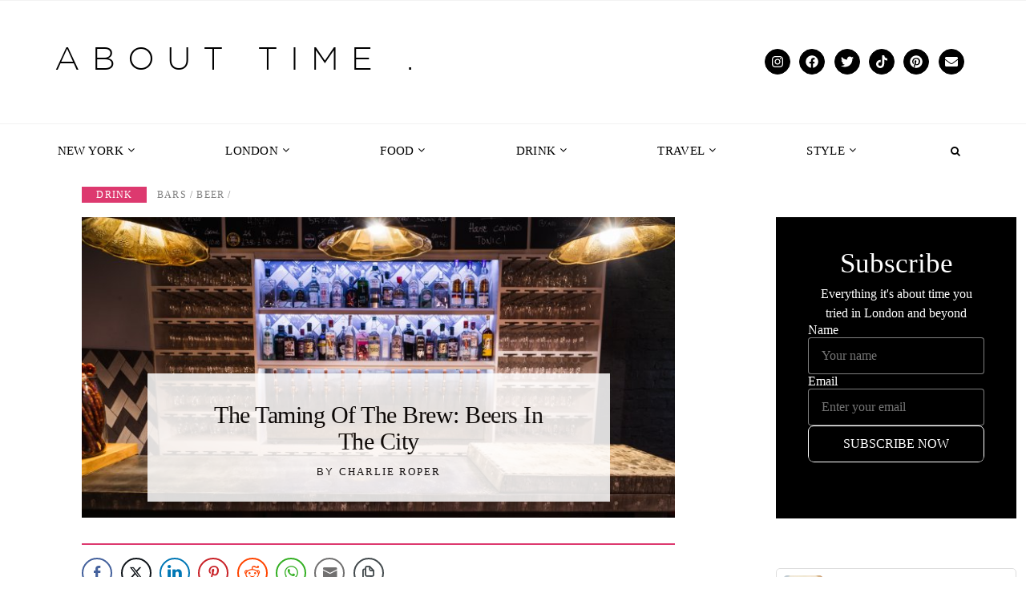

--- FILE ---
content_type: text/html; charset=UTF-8
request_url: https://www.abouttimemagazine.co.uk/drink/the-taming-of-the-brew-beers-in-the-city/
body_size: 47716
content:
<!doctype html>
<html lang="en-GB">
	<head><script>if(navigator.userAgent.match(/MSIE|Internet Explorer/i)||navigator.userAgent.match(/Trident\/7\..*?rv:11/i)){var href=document.location.href;if(!href.match(/[?&]nowprocket/)){if(href.indexOf("?")==-1){if(href.indexOf("#")==-1){document.location.href=href+"?nowprocket=1"}else{document.location.href=href.replace("#","?nowprocket=1#")}}else{if(href.indexOf("#")==-1){document.location.href=href+"&nowprocket=1"}else{document.location.href=href.replace("#","&nowprocket=1#")}}}}</script><script>class RocketLazyLoadScripts{constructor(e){this.v="1.2.3",this.triggerEvents=e,this.userEventHandler=this._triggerListener.bind(this),this.touchStartHandler=this._onTouchStart.bind(this),this.touchMoveHandler=this._onTouchMove.bind(this),this.touchEndHandler=this._onTouchEnd.bind(this),this.clickHandler=this._onClick.bind(this),this.interceptedClicks=[],window.addEventListener("pageshow",t=>{this.persisted=t.persisted}),window.addEventListener("DOMContentLoaded",()=>{this._preconnect3rdParties()}),this.delayedScripts={normal:[],async:[],defer:[]},this.trash=[],this.allJQueries=[]}_addUserInteractionListener(t){if(document.hidden){t._triggerListener();return}this.triggerEvents.forEach(e=>window.addEventListener(e,t.userEventHandler,{passive:!0})),window.addEventListener("touchstart",t.touchStartHandler,{passive:!0}),window.addEventListener("mousedown",t.touchStartHandler),document.addEventListener("visibilitychange",t.userEventHandler)}_removeUserInteractionListener(){this.triggerEvents.forEach(t=>window.removeEventListener(t,this.userEventHandler,{passive:!0})),document.removeEventListener("visibilitychange",this.userEventHandler)}_onTouchStart(t){"HTML"!==t.target.tagName&&(window.addEventListener("touchend",this.touchEndHandler),window.addEventListener("mouseup",this.touchEndHandler),window.addEventListener("touchmove",this.touchMoveHandler,{passive:!0}),window.addEventListener("mousemove",this.touchMoveHandler),t.target.addEventListener("click",this.clickHandler),this._renameDOMAttribute(t.target,"onclick","rocket-onclick"),this._pendingClickStarted())}_onTouchMove(t){window.removeEventListener("touchend",this.touchEndHandler),window.removeEventListener("mouseup",this.touchEndHandler),window.removeEventListener("touchmove",this.touchMoveHandler,{passive:!0}),window.removeEventListener("mousemove",this.touchMoveHandler),t.target.removeEventListener("click",this.clickHandler),this._renameDOMAttribute(t.target,"rocket-onclick","onclick"),this._pendingClickFinished()}_onTouchEnd(t){window.removeEventListener("touchend",this.touchEndHandler),window.removeEventListener("mouseup",this.touchEndHandler),window.removeEventListener("touchmove",this.touchMoveHandler,{passive:!0}),window.removeEventListener("mousemove",this.touchMoveHandler)}_onClick(t){t.target.removeEventListener("click",this.clickHandler),this._renameDOMAttribute(t.target,"rocket-onclick","onclick"),this.interceptedClicks.push(t),t.preventDefault(),t.stopPropagation(),t.stopImmediatePropagation(),this._pendingClickFinished()}_replayClicks(){window.removeEventListener("touchstart",this.touchStartHandler,{passive:!0}),window.removeEventListener("mousedown",this.touchStartHandler),this.interceptedClicks.forEach(t=>{t.target.dispatchEvent(new MouseEvent("click",{view:t.view,bubbles:!0,cancelable:!0}))})}_waitForPendingClicks(){return new Promise(t=>{this._isClickPending?this._pendingClickFinished=t:t()})}_pendingClickStarted(){this._isClickPending=!0}_pendingClickFinished(){this._isClickPending=!1}_renameDOMAttribute(t,e,r){t.hasAttribute&&t.hasAttribute(e)&&(event.target.setAttribute(r,event.target.getAttribute(e)),event.target.removeAttribute(e))}_triggerListener(){this._removeUserInteractionListener(this),"loading"===document.readyState?document.addEventListener("DOMContentLoaded",this._loadEverythingNow.bind(this)):this._loadEverythingNow()}_preconnect3rdParties(){let t=[];document.querySelectorAll("script[type=rocketlazyloadscript]").forEach(e=>{if(e.hasAttribute("src")){let r=new URL(e.src).origin;r!==location.origin&&t.push({src:r,crossOrigin:e.crossOrigin||"module"===e.getAttribute("data-rocket-type")})}}),t=[...new Map(t.map(t=>[JSON.stringify(t),t])).values()],this._batchInjectResourceHints(t,"preconnect")}async _loadEverythingNow(){this.lastBreath=Date.now(),this._delayEventListeners(this),this._delayJQueryReady(this),this._handleDocumentWrite(),this._registerAllDelayedScripts(),this._preloadAllScripts(),await this._loadScriptsFromList(this.delayedScripts.normal),await this._loadScriptsFromList(this.delayedScripts.defer),await this._loadScriptsFromList(this.delayedScripts.async);try{await this._triggerDOMContentLoaded(),await this._triggerWindowLoad()}catch(t){console.error(t)}window.dispatchEvent(new Event("rocket-allScriptsLoaded")),this._waitForPendingClicks().then(()=>{this._replayClicks()}),this._emptyTrash()}_registerAllDelayedScripts(){document.querySelectorAll("script[type=rocketlazyloadscript]").forEach(t=>{t.hasAttribute("data-rocket-src")?t.hasAttribute("async")&&!1!==t.async?this.delayedScripts.async.push(t):t.hasAttribute("defer")&&!1!==t.defer||"module"===t.getAttribute("data-rocket-type")?this.delayedScripts.defer.push(t):this.delayedScripts.normal.push(t):this.delayedScripts.normal.push(t)})}async _transformScript(t){return new Promise((await this._littleBreath(),navigator.userAgent.indexOf("Firefox/")>0||""===navigator.vendor)?e=>{let r=document.createElement("script");[...t.attributes].forEach(t=>{let e=t.nodeName;"type"!==e&&("data-rocket-type"===e&&(e="type"),"data-rocket-src"===e&&(e="src"),r.setAttribute(e,t.nodeValue))}),t.text&&(r.text=t.text),r.hasAttribute("src")?(r.addEventListener("load",e),r.addEventListener("error",e)):(r.text=t.text,e());try{t.parentNode.replaceChild(r,t)}catch(i){e()}}:async e=>{function r(){t.setAttribute("data-rocket-status","failed"),e()}try{let i=t.getAttribute("data-rocket-type"),n=t.getAttribute("data-rocket-src");t.text,i?(t.type=i,t.removeAttribute("data-rocket-type")):t.removeAttribute("type"),t.addEventListener("load",function r(){t.setAttribute("data-rocket-status","executed"),e()}),t.addEventListener("error",r),n?(t.removeAttribute("data-rocket-src"),t.src=n):t.src="data:text/javascript;base64,"+window.btoa(unescape(encodeURIComponent(t.text)))}catch(s){r()}})}async _loadScriptsFromList(t){let e=t.shift();return e&&e.isConnected?(await this._transformScript(e),this._loadScriptsFromList(t)):Promise.resolve()}_preloadAllScripts(){this._batchInjectResourceHints([...this.delayedScripts.normal,...this.delayedScripts.defer,...this.delayedScripts.async],"preload")}_batchInjectResourceHints(t,e){var r=document.createDocumentFragment();t.forEach(t=>{let i=t.getAttribute&&t.getAttribute("data-rocket-src")||t.src;if(i){let n=document.createElement("link");n.href=i,n.rel=e,"preconnect"!==e&&(n.as="script"),t.getAttribute&&"module"===t.getAttribute("data-rocket-type")&&(n.crossOrigin=!0),t.crossOrigin&&(n.crossOrigin=t.crossOrigin),t.integrity&&(n.integrity=t.integrity),r.appendChild(n),this.trash.push(n)}}),document.head.appendChild(r)}_delayEventListeners(t){let e={};function r(t,r){!function t(r){!e[r]&&(e[r]={originalFunctions:{add:r.addEventListener,remove:r.removeEventListener},eventsToRewrite:[]},r.addEventListener=function(){arguments[0]=i(arguments[0]),e[r].originalFunctions.add.apply(r,arguments)},r.removeEventListener=function(){arguments[0]=i(arguments[0]),e[r].originalFunctions.remove.apply(r,arguments)});function i(t){return e[r].eventsToRewrite.indexOf(t)>=0?"rocket-"+t:t}}(t),e[t].eventsToRewrite.push(r)}function i(t,e){let r=t[e];Object.defineProperty(t,e,{get:()=>r||function(){},set(i){t["rocket"+e]=r=i}})}r(document,"DOMContentLoaded"),r(window,"DOMContentLoaded"),r(window,"load"),r(window,"pageshow"),r(document,"readystatechange"),i(document,"onreadystatechange"),i(window,"onload"),i(window,"onpageshow")}_delayJQueryReady(t){let e;function r(r){if(r&&r.fn&&!t.allJQueries.includes(r)){r.fn.ready=r.fn.init.prototype.ready=function(e){return t.domReadyFired?e.bind(document)(r):document.addEventListener("rocket-DOMContentLoaded",()=>e.bind(document)(r)),r([])};let i=r.fn.on;r.fn.on=r.fn.init.prototype.on=function(){if(this[0]===window){function t(t){return t.split(" ").map(t=>"load"===t||0===t.indexOf("load.")?"rocket-jquery-load":t).join(" ")}"string"==typeof arguments[0]||arguments[0]instanceof String?arguments[0]=t(arguments[0]):"object"==typeof arguments[0]&&Object.keys(arguments[0]).forEach(e=>{let r=arguments[0][e];delete arguments[0][e],arguments[0][t(e)]=r})}return i.apply(this,arguments),this},t.allJQueries.push(r)}e=r}r(window.jQuery),Object.defineProperty(window,"jQuery",{get:()=>e,set(t){r(t)}})}async _triggerDOMContentLoaded(){this.domReadyFired=!0,await this._littleBreath(),document.dispatchEvent(new Event("rocket-DOMContentLoaded")),await this._littleBreath(),window.dispatchEvent(new Event("rocket-DOMContentLoaded")),await this._littleBreath(),document.dispatchEvent(new Event("rocket-readystatechange")),await this._littleBreath(),document.rocketonreadystatechange&&document.rocketonreadystatechange()}async _triggerWindowLoad(){await this._littleBreath(),window.dispatchEvent(new Event("rocket-load")),await this._littleBreath(),window.rocketonload&&window.rocketonload(),await this._littleBreath(),this.allJQueries.forEach(t=>t(window).trigger("rocket-jquery-load")),await this._littleBreath();let t=new Event("rocket-pageshow");t.persisted=this.persisted,window.dispatchEvent(t),await this._littleBreath(),window.rocketonpageshow&&window.rocketonpageshow({persisted:this.persisted})}_handleDocumentWrite(){let t=new Map;document.write=document.writeln=function(e){let r=document.currentScript;r||console.error("WPRocket unable to document.write this: "+e);let i=document.createRange(),n=r.parentElement,s=t.get(r);void 0===s&&(s=r.nextSibling,t.set(r,s));let a=document.createDocumentFragment();i.setStart(a,0),a.appendChild(i.createContextualFragment(e)),n.insertBefore(a,s)}}async _littleBreath(){Date.now()-this.lastBreath>45&&(await this._requestAnimFrame(),this.lastBreath=Date.now())}async _requestAnimFrame(){return document.hidden?new Promise(t=>setTimeout(t)):new Promise(t=>requestAnimationFrame(t))}_emptyTrash(){this.trash.forEach(t=>t.remove())}}</script>
	    <!--Adsense Code-->
	    <!--<script type="rocketlazyloadscript" async data-rocket-src="https://pagead2.googlesyndication.com/pagead/js/adsbygoogle.js?client=ca-pub-3038937508616378"-->
     <!--crossorigin="anonymous"></script>-->
		<link data-minify="1" rel="stylesheet" type="text/css" href="https://www.abouttimemagazine.co.uk/wp-content/cache/min/1/wp-content/themes/atm/style.css?ver=1761961291">
        <meta name="google-site-verification" content="ASb7PpELtTyRd1cJSMwMYm1A-l_vCxlWM1tw9u9wb4Q" />
		<meta charset="UTF-8" />	
		<meta content="initial-scale=1.0, maximum-scale=1.0, user-scalable=no, width=device-width" name="viewport" />
		<title>The Taming of the Brew: Beers in The City - About Time Magazine</title><link rel="preload" as="style" href="[data-uri]" data-type="kppassive" data-kplinkhref="https://fonts.googleapis.com/css?family=Lato%3A300%2C300italic%2C400%2C400italic%2C700%2C700italic%7COpen%20Sans%3A400%2C300%2C300italic%2C400italic%2C600%2C600italic%2C700%7CLora%3A400%2C700&#038;display=swap" /><link rel="stylesheet" href="[data-uri]" media="print" onload="this.media='all'" data-type="kppassive" data-kplinkhref="https://fonts.googleapis.com/css?family=Lato%3A300%2C300italic%2C400%2C400italic%2C700%2C700italic%7COpen%20Sans%3A400%2C300%2C300italic%2C400italic%2C600%2C600italic%2C700%7CLora%3A400%2C700&#038;display=swap" /><noscript><link rel="stylesheet" href="[data-uri]" data-type="kppassive" data-kplinkhref="https://fonts.googleapis.com/css?family=Lato%3A300%2C300italic%2C400%2C400italic%2C700%2C700italic%7COpen%20Sans%3A400%2C300%2C300italic%2C400italic%2C600%2C600italic%2C700%7CLora%3A400%2C700&#038;display=swap" /></noscript>
		<link rel="icon" type="image/png" href="/wp-content/themes/atm/favicon-32x32.png" sizes="32x32" />

		<link href="https://gmpg.org/xfn/11" rel="profile">
		<link href="https://www.abouttimemagazine.co.uk/wp/xmlrpc.php" rel="pingback" />
		<script data-cfasync="false" data-no-defer="1" data-no-minify="1" data-no-optimize="1">var ewww_webp_supported=!1;function check_webp_feature(A,e){var w;e=void 0!==e?e:function(){},ewww_webp_supported?e(ewww_webp_supported):((w=new Image).onload=function(){ewww_webp_supported=0<w.width&&0<w.height,e&&e(ewww_webp_supported)},w.onerror=function(){e&&e(!1)},w.src="data:image/webp;base64,"+{alpha:"UklGRkoAAABXRUJQVlA4WAoAAAAQAAAAAAAAAAAAQUxQSAwAAAARBxAR/Q9ERP8DAABWUDggGAAAABQBAJ0BKgEAAQAAAP4AAA3AAP7mtQAAAA=="}[A])}check_webp_feature("alpha");</script><script data-cfasync="false" data-no-defer="1" data-no-minify="1" data-no-optimize="1">var Arrive=function(c,w){"use strict";if(c.MutationObserver&&"undefined"!=typeof HTMLElement){var r,a=0,u=(r=HTMLElement.prototype.matches||HTMLElement.prototype.webkitMatchesSelector||HTMLElement.prototype.mozMatchesSelector||HTMLElement.prototype.msMatchesSelector,{matchesSelector:function(e,t){return e instanceof HTMLElement&&r.call(e,t)},addMethod:function(e,t,r){var a=e[t];e[t]=function(){return r.length==arguments.length?r.apply(this,arguments):"function"==typeof a?a.apply(this,arguments):void 0}},callCallbacks:function(e,t){t&&t.options.onceOnly&&1==t.firedElems.length&&(e=[e[0]]);for(var r,a=0;r=e[a];a++)r&&r.callback&&r.callback.call(r.elem,r.elem);t&&t.options.onceOnly&&1==t.firedElems.length&&t.me.unbindEventWithSelectorAndCallback.call(t.target,t.selector,t.callback)},checkChildNodesRecursively:function(e,t,r,a){for(var i,n=0;i=e[n];n++)r(i,t,a)&&a.push({callback:t.callback,elem:i}),0<i.childNodes.length&&u.checkChildNodesRecursively(i.childNodes,t,r,a)},mergeArrays:function(e,t){var r,a={};for(r in e)e.hasOwnProperty(r)&&(a[r]=e[r]);for(r in t)t.hasOwnProperty(r)&&(a[r]=t[r]);return a},toElementsArray:function(e){return e=void 0!==e&&("number"!=typeof e.length||e===c)?[e]:e}}),e=(l.prototype.addEvent=function(e,t,r,a){a={target:e,selector:t,options:r,callback:a,firedElems:[]};return this._beforeAdding&&this._beforeAdding(a),this._eventsBucket.push(a),a},l.prototype.removeEvent=function(e){for(var t,r=this._eventsBucket.length-1;t=this._eventsBucket[r];r--)e(t)&&(this._beforeRemoving&&this._beforeRemoving(t),(t=this._eventsBucket.splice(r,1))&&t.length&&(t[0].callback=null))},l.prototype.beforeAdding=function(e){this._beforeAdding=e},l.prototype.beforeRemoving=function(e){this._beforeRemoving=e},l),t=function(i,n){var o=new e,l=this,s={fireOnAttributesModification:!1};return o.beforeAdding(function(t){var e=t.target;e!==c.document&&e!==c||(e=document.getElementsByTagName("html")[0]);var r=new MutationObserver(function(e){n.call(this,e,t)}),a=i(t.options);r.observe(e,a),t.observer=r,t.me=l}),o.beforeRemoving(function(e){e.observer.disconnect()}),this.bindEvent=function(e,t,r){t=u.mergeArrays(s,t);for(var a=u.toElementsArray(this),i=0;i<a.length;i++)o.addEvent(a[i],e,t,r)},this.unbindEvent=function(){var r=u.toElementsArray(this);o.removeEvent(function(e){for(var t=0;t<r.length;t++)if(this===w||e.target===r[t])return!0;return!1})},this.unbindEventWithSelectorOrCallback=function(r){var a=u.toElementsArray(this),i=r,e="function"==typeof r?function(e){for(var t=0;t<a.length;t++)if((this===w||e.target===a[t])&&e.callback===i)return!0;return!1}:function(e){for(var t=0;t<a.length;t++)if((this===w||e.target===a[t])&&e.selector===r)return!0;return!1};o.removeEvent(e)},this.unbindEventWithSelectorAndCallback=function(r,a){var i=u.toElementsArray(this);o.removeEvent(function(e){for(var t=0;t<i.length;t++)if((this===w||e.target===i[t])&&e.selector===r&&e.callback===a)return!0;return!1})},this},i=new function(){var s={fireOnAttributesModification:!1,onceOnly:!1,existing:!1};function n(e,t,r){return!(!u.matchesSelector(e,t.selector)||(e._id===w&&(e._id=a++),-1!=t.firedElems.indexOf(e._id)))&&(t.firedElems.push(e._id),!0)}var c=(i=new t(function(e){var t={attributes:!1,childList:!0,subtree:!0};return e.fireOnAttributesModification&&(t.attributes=!0),t},function(e,i){e.forEach(function(e){var t=e.addedNodes,r=e.target,a=[];null!==t&&0<t.length?u.checkChildNodesRecursively(t,i,n,a):"attributes"===e.type&&n(r,i)&&a.push({callback:i.callback,elem:r}),u.callCallbacks(a,i)})})).bindEvent;return i.bindEvent=function(e,t,r){t=void 0===r?(r=t,s):u.mergeArrays(s,t);var a=u.toElementsArray(this);if(t.existing){for(var i=[],n=0;n<a.length;n++)for(var o=a[n].querySelectorAll(e),l=0;l<o.length;l++)i.push({callback:r,elem:o[l]});if(t.onceOnly&&i.length)return r.call(i[0].elem,i[0].elem);setTimeout(u.callCallbacks,1,i)}c.call(this,e,t,r)},i},o=new function(){var a={};function i(e,t){return u.matchesSelector(e,t.selector)}var n=(o=new t(function(){return{childList:!0,subtree:!0}},function(e,r){e.forEach(function(e){var t=e.removedNodes,e=[];null!==t&&0<t.length&&u.checkChildNodesRecursively(t,r,i,e),u.callCallbacks(e,r)})})).bindEvent;return o.bindEvent=function(e,t,r){t=void 0===r?(r=t,a):u.mergeArrays(a,t),n.call(this,e,t,r)},o};d(HTMLElement.prototype),d(NodeList.prototype),d(HTMLCollection.prototype),d(HTMLDocument.prototype),d(Window.prototype);var n={};return s(i,n,"unbindAllArrive"),s(o,n,"unbindAllLeave"),n}function l(){this._eventsBucket=[],this._beforeAdding=null,this._beforeRemoving=null}function s(e,t,r){u.addMethod(t,r,e.unbindEvent),u.addMethod(t,r,e.unbindEventWithSelectorOrCallback),u.addMethod(t,r,e.unbindEventWithSelectorAndCallback)}function d(e){e.arrive=i.bindEvent,s(i,e,"unbindArrive"),e.leave=o.bindEvent,s(o,e,"unbindLeave")}}(window,void 0),ewww_webp_supported=!1;function check_webp_feature(e,t){var r;ewww_webp_supported?t(ewww_webp_supported):((r=new Image).onload=function(){ewww_webp_supported=0<r.width&&0<r.height,t(ewww_webp_supported)},r.onerror=function(){t(!1)},r.src="data:image/webp;base64,"+{alpha:"UklGRkoAAABXRUJQVlA4WAoAAAAQAAAAAAAAAAAAQUxQSAwAAAARBxAR/Q9ERP8DAABWUDggGAAAABQBAJ0BKgEAAQAAAP4AAA3AAP7mtQAAAA==",animation:"UklGRlIAAABXRUJQVlA4WAoAAAASAAAAAAAAAAAAQU5JTQYAAAD/////AABBTk1GJgAAAAAAAAAAAAAAAAAAAGQAAABWUDhMDQAAAC8AAAAQBxAREYiI/gcA"}[e])}function ewwwLoadImages(e){if(e){for(var t=document.querySelectorAll(".batch-image img, .image-wrapper a, .ngg-pro-masonry-item a, .ngg-galleria-offscreen-seo-wrapper a"),r=0,a=t.length;r<a;r++)ewwwAttr(t[r],"data-src",t[r].getAttribute("data-webp")),ewwwAttr(t[r],"data-thumbnail",t[r].getAttribute("data-webp-thumbnail"));for(var i=document.querySelectorAll("div.woocommerce-product-gallery__image"),r=0,a=i.length;r<a;r++)ewwwAttr(i[r],"data-thumb",i[r].getAttribute("data-webp-thumb"))}for(var n=document.querySelectorAll("video"),r=0,a=n.length;r<a;r++)ewwwAttr(n[r],"poster",e?n[r].getAttribute("data-poster-webp"):n[r].getAttribute("data-poster-image"));for(var o,l=document.querySelectorAll("img.ewww_webp_lazy_load"),r=0,a=l.length;r<a;r++)e&&(ewwwAttr(l[r],"data-lazy-srcset",l[r].getAttribute("data-lazy-srcset-webp")),ewwwAttr(l[r],"data-srcset",l[r].getAttribute("data-srcset-webp")),ewwwAttr(l[r],"data-lazy-src",l[r].getAttribute("data-lazy-src-webp")),ewwwAttr(l[r],"data-src",l[r].getAttribute("data-src-webp")),ewwwAttr(l[r],"data-orig-file",l[r].getAttribute("data-webp-orig-file")),ewwwAttr(l[r],"data-medium-file",l[r].getAttribute("data-webp-medium-file")),ewwwAttr(l[r],"data-large-file",l[r].getAttribute("data-webp-large-file")),null!=(o=l[r].getAttribute("srcset"))&&!1!==o&&o.includes("R0lGOD")&&ewwwAttr(l[r],"src",l[r].getAttribute("data-lazy-src-webp"))),l[r].className=l[r].className.replace(/\bewww_webp_lazy_load\b/,"");for(var s=document.querySelectorAll(".ewww_webp"),r=0,a=s.length;r<a;r++)e?(ewwwAttr(s[r],"srcset",s[r].getAttribute("data-srcset-webp")),ewwwAttr(s[r],"src",s[r].getAttribute("data-src-webp")),ewwwAttr(s[r],"data-orig-file",s[r].getAttribute("data-webp-orig-file")),ewwwAttr(s[r],"data-medium-file",s[r].getAttribute("data-webp-medium-file")),ewwwAttr(s[r],"data-large-file",s[r].getAttribute("data-webp-large-file")),ewwwAttr(s[r],"data-large_image",s[r].getAttribute("data-webp-large_image")),ewwwAttr(s[r],"data-src",s[r].getAttribute("data-webp-src"))):(ewwwAttr(s[r],"srcset",s[r].getAttribute("data-srcset-img")),ewwwAttr(s[r],"src",s[r].getAttribute("data-src-img"))),s[r].className=s[r].className.replace(/\bewww_webp\b/,"ewww_webp_loaded");window.jQuery&&jQuery.fn.isotope&&jQuery.fn.imagesLoaded&&(jQuery(".fusion-posts-container-infinite").imagesLoaded(function(){jQuery(".fusion-posts-container-infinite").hasClass("isotope")&&jQuery(".fusion-posts-container-infinite").isotope()}),jQuery(".fusion-portfolio:not(.fusion-recent-works) .fusion-portfolio-wrapper").imagesLoaded(function(){jQuery(".fusion-portfolio:not(.fusion-recent-works) .fusion-portfolio-wrapper").isotope()}))}function ewwwWebPInit(e){ewwwLoadImages(e),ewwwNggLoadGalleries(e),document.arrive(".ewww_webp",function(){ewwwLoadImages(e)}),document.arrive(".ewww_webp_lazy_load",function(){ewwwLoadImages(e)}),document.arrive("videos",function(){ewwwLoadImages(e)}),"loading"==document.readyState?document.addEventListener("DOMContentLoaded",ewwwJSONParserInit):("undefined"!=typeof galleries&&ewwwNggParseGalleries(e),ewwwWooParseVariations(e))}function ewwwAttr(e,t,r){null!=r&&!1!==r&&e.setAttribute(t,r)}function ewwwJSONParserInit(){"undefined"!=typeof galleries&&check_webp_feature("alpha",ewwwNggParseGalleries),check_webp_feature("alpha",ewwwWooParseVariations)}function ewwwWooParseVariations(e){if(e)for(var t=document.querySelectorAll("form.variations_form"),r=0,a=t.length;r<a;r++){var i=t[r].getAttribute("data-product_variations"),n=!1;try{for(var o in i=JSON.parse(i))void 0!==i[o]&&void 0!==i[o].image&&(void 0!==i[o].image.src_webp&&(i[o].image.src=i[o].image.src_webp,n=!0),void 0!==i[o].image.srcset_webp&&(i[o].image.srcset=i[o].image.srcset_webp,n=!0),void 0!==i[o].image.full_src_webp&&(i[o].image.full_src=i[o].image.full_src_webp,n=!0),void 0!==i[o].image.gallery_thumbnail_src_webp&&(i[o].image.gallery_thumbnail_src=i[o].image.gallery_thumbnail_src_webp,n=!0),void 0!==i[o].image.thumb_src_webp&&(i[o].image.thumb_src=i[o].image.thumb_src_webp,n=!0));n&&ewwwAttr(t[r],"data-product_variations",JSON.stringify(i))}catch(e){}}}function ewwwNggParseGalleries(e){if(e)for(var t in galleries){var r=galleries[t];galleries[t].images_list=ewwwNggParseImageList(r.images_list)}}function ewwwNggLoadGalleries(e){e&&document.addEventListener("ngg.galleria.themeadded",function(e,t){window.ngg_galleria._create_backup=window.ngg_galleria.create,window.ngg_galleria.create=function(e,t){var r=$(e).data("id");return galleries["gallery_"+r].images_list=ewwwNggParseImageList(galleries["gallery_"+r].images_list),window.ngg_galleria._create_backup(e,t)}})}function ewwwNggParseImageList(e){for(var t in e){var r=e[t];if(void 0!==r["image-webp"]&&(e[t].image=r["image-webp"],delete e[t]["image-webp"]),void 0!==r["thumb-webp"]&&(e[t].thumb=r["thumb-webp"],delete e[t]["thumb-webp"]),void 0!==r.full_image_webp&&(e[t].full_image=r.full_image_webp,delete e[t].full_image_webp),void 0!==r.srcsets)for(var a in r.srcsets)nggSrcset=r.srcsets[a],void 0!==r.srcsets[a+"-webp"]&&(e[t].srcsets[a]=r.srcsets[a+"-webp"],delete e[t].srcsets[a+"-webp"]);if(void 0!==r.full_srcsets)for(var i in r.full_srcsets)nggFSrcset=r.full_srcsets[i],void 0!==r.full_srcsets[i+"-webp"]&&(e[t].full_srcsets[i]=r.full_srcsets[i+"-webp"],delete e[t].full_srcsets[i+"-webp"])}return e}check_webp_feature("alpha",ewwwWebPInit);</script><meta name='robots' content='index, follow, max-image-preview:large, max-snippet:-1, max-video-preview:-1' />

	<!-- This site is optimized with the Yoast SEO plugin v26.2 - https://yoast.com/wordpress/plugins/seo/ -->
	<meta name="description" content="The City of London is an odd place (note the capital C - it&#039;s a little presumptuous even for me to generalise a metropolis of 8m people). Walk through on a Thursday night and the pavements pulse to the sound of the salary man (a gender neutral term in my view) supping, sloshing and swilling. But come Saturday and a ghost town awaits - inhabited only by confused and lonely tourists wondering where they took a wrong turn." />
	<link rel="canonical" href="https://www.abouttimemagazine.co.uk/drink/the-taming-of-the-brew-beers-in-the-city/" />
	<meta property="og:locale" content="en_GB" />
	<meta property="og:type" content="article" />
	<meta property="og:title" content="The Taming of the Brew: Beers in The City - About Time Magazine" />
	<meta property="og:description" content="The City of London is an odd place (note the capital C - it&#039;s a little presumptuous even for me to generalise a metropolis of 8m people). Walk through on a Thursday night and the pavements pulse to the sound of the salary man (a gender neutral term in my view) supping, sloshing and swilling. But come Saturday and a ghost town awaits - inhabited only by confused and lonely tourists wondering where they took a wrong turn." />
	<meta property="og:url" content="https://www.abouttimemagazine.co.uk/drink/the-taming-of-the-brew-beers-in-the-city/" />
	<meta property="og:site_name" content="About Time Magazine" />
	<meta property="article:publisher" content="https://www.facebook.com/abouttimemag" />
	<meta property="article:modified_time" content="2018-08-28T10:59:26+00:00" />
	<meta property="og:image" content="https://www.abouttimemagazine.co.uk/wp-content/uploads/2018/08/addiechinn.com-ARBbanner.jpg" />
	<meta property="og:image:width" content="1500" />
	<meta property="og:image:height" content="772" />
	<meta property="og:image:type" content="image/jpeg" />
	<meta name="twitter:card" content="summary_large_image" />
	<meta name="twitter:site" content="@AboutTimeMag" />
	<meta name="twitter:label1" content="Estimated reading time" />
	<meta name="twitter:data1" content="3 minutes" />
	<script type="application/ld+json" class="yoast-schema-graph">{"@context":"https://schema.org","@graph":[{"@type":"WebPage","@id":"https://www.abouttimemagazine.co.uk/drink/the-taming-of-the-brew-beers-in-the-city/","url":"https://www.abouttimemagazine.co.uk/drink/the-taming-of-the-brew-beers-in-the-city/","name":"The Taming of the Brew: Beers in The City - About Time Magazine","isPartOf":{"@id":"https://www.abouttimemagazine.co.uk/#website"},"primaryImageOfPage":{"@id":"https://www.abouttimemagazine.co.uk/drink/the-taming-of-the-brew-beers-in-the-city/#primaryimage"},"image":{"@id":"https://www.abouttimemagazine.co.uk/drink/the-taming-of-the-brew-beers-in-the-city/#primaryimage"},"thumbnailUrl":"https://www.abouttimemagazine.co.uk/wp-content/uploads/2018/08/addiechinn.com-ARBbanner.jpg","datePublished":"2018-08-28T10:55:20+00:00","dateModified":"2018-08-28T10:59:26+00:00","description":"The City of London is an odd place (note the capital C - it's a little presumptuous even for me to generalise a metropolis of 8m people). Walk through on a Thursday night and the pavements pulse to the sound of the salary man (a gender neutral term in my view) supping, sloshing and swilling. But come Saturday and a ghost town awaits - inhabited only by confused and lonely tourists wondering where they took a wrong turn.","breadcrumb":{"@id":"https://www.abouttimemagazine.co.uk/drink/the-taming-of-the-brew-beers-in-the-city/#breadcrumb"},"inLanguage":"en-GB","potentialAction":[{"@type":"ReadAction","target":["https://www.abouttimemagazine.co.uk/drink/the-taming-of-the-brew-beers-in-the-city/"]}]},{"@type":"ImageObject","inLanguage":"en-GB","@id":"https://www.abouttimemagazine.co.uk/drink/the-taming-of-the-brew-beers-in-the-city/#primaryimage","url":"https://www.abouttimemagazine.co.uk/wp-content/uploads/2018/08/addiechinn.com-ARBbanner.jpg","contentUrl":"https://www.abouttimemagazine.co.uk/wp-content/uploads/2018/08/addiechinn.com-ARBbanner.jpg","width":"1500","height":"772"},{"@type":"BreadcrumbList","@id":"https://www.abouttimemagazine.co.uk/drink/the-taming-of-the-brew-beers-in-the-city/#breadcrumb","itemListElement":[{"@type":"ListItem","position":1,"name":"Home","item":"https://www.abouttimemagazine.co.uk/"},{"@type":"ListItem","position":2,"name":"Drink","item":"https://www.abouttimemagazine.co.uk/drink/"},{"@type":"ListItem","position":3,"name":"The Taming of the Brew: Beers in The City"}]},{"@type":"WebSite","@id":"https://www.abouttimemagazine.co.uk/#website","url":"https://www.abouttimemagazine.co.uk/","name":"About Time Magazine","description":"London&#039;s best lifestyle magazine","publisher":{"@id":"https://www.abouttimemagazine.co.uk/#organization"},"potentialAction":[{"@type":"SearchAction","target":{"@type":"EntryPoint","urlTemplate":"https://www.abouttimemagazine.co.uk/?s={search_term_string}"},"query-input":{"@type":"PropertyValueSpecification","valueRequired":true,"valueName":"search_term_string"}}],"inLanguage":"en-GB"},{"@type":"Organization","@id":"https://www.abouttimemagazine.co.uk/#organization","name":"About Time Magazine","url":"https://www.abouttimemagazine.co.uk/","logo":{"@type":"ImageObject","inLanguage":"en-GB","@id":"https://www.abouttimemagazine.co.uk/#/schema/logo/image/","url":"https://www.abouttimemagazine.co.uk/wp-content/uploads/2024/08/a7f2e4b6-1e87-466f-be8a-d1852e7b0095-scaled.jpg","contentUrl":"https://www.abouttimemagazine.co.uk/wp-content/uploads/2024/08/a7f2e4b6-1e87-466f-be8a-d1852e7b0095-scaled.jpg","width":2560,"height":1928,"caption":"About Time Magazine"},"image":{"@id":"https://www.abouttimemagazine.co.uk/#/schema/logo/image/"},"sameAs":["https://www.facebook.com/abouttimemag","https://x.com/AboutTimeMag","https://instagram.com/abouttimemag/","https://www.pinterest.com/abouttimemag/"]}]}</script>
	<!-- / Yoast SEO plugin. -->


<link rel='dns-prefetch' href='//www.googletagmanager.com' />
<link rel='dns-prefetch' href='//fonts.googleapis.com' />
<link rel='dns-prefetch' href='//pagead2.googlesyndication.com' />
<link href='https://fonts.gstatic.com' crossorigin rel='preconnect' />
<link rel="alternate" title="oEmbed (JSON)" type="application/json+oembed" href="https://www.abouttimemagazine.co.uk/wp-json/oembed/1.0/embed?url=https%3A%2F%2Fwww.abouttimemagazine.co.uk%2Fdrink%2Fthe-taming-of-the-brew-beers-in-the-city%2F" />
<link rel="alternate" title="oEmbed (XML)" type="text/xml+oembed" href="https://www.abouttimemagazine.co.uk/wp-json/oembed/1.0/embed?url=https%3A%2F%2Fwww.abouttimemagazine.co.uk%2Fdrink%2Fthe-taming-of-the-brew-beers-in-the-city%2F&#038;format=xml" />
<style id='wp-img-auto-sizes-contain-inline-css' type='text/css'>
img:is([sizes=auto i],[sizes^="auto," i]){contain-intrinsic-size:3000px 1500px}
/*# sourceURL=wp-img-auto-sizes-contain-inline-css */
</style>

<style id='wp-emoji-styles-inline-css' type='text/css'>

	img.wp-smiley, img.emoji {
		display: inline !important;
		border: none !important;
		box-shadow: none !important;
		height: 1em !important;
		width: 1em !important;
		margin: 0 0.07em !important;
		vertical-align: -0.1em !important;
		background: none !important;
		padding: 0 !important;
	}
/*# sourceURL=wp-emoji-styles-inline-css */
</style>
<link rel='stylesheet' id='wp-block-library-css' href='https://www.abouttimemagazine.co.uk/wp/wp-includes/css/dist/block-library/style.min.css?ver=6.9' type='text/css' media='all' />
<style id='wp-block-heading-inline-css' type='text/css'>
h1:where(.wp-block-heading).has-background,h2:where(.wp-block-heading).has-background,h3:where(.wp-block-heading).has-background,h4:where(.wp-block-heading).has-background,h5:where(.wp-block-heading).has-background,h6:where(.wp-block-heading).has-background{padding:1.25em 2.375em}h1.has-text-align-left[style*=writing-mode]:where([style*=vertical-lr]),h1.has-text-align-right[style*=writing-mode]:where([style*=vertical-rl]),h2.has-text-align-left[style*=writing-mode]:where([style*=vertical-lr]),h2.has-text-align-right[style*=writing-mode]:where([style*=vertical-rl]),h3.has-text-align-left[style*=writing-mode]:where([style*=vertical-lr]),h3.has-text-align-right[style*=writing-mode]:where([style*=vertical-rl]),h4.has-text-align-left[style*=writing-mode]:where([style*=vertical-lr]),h4.has-text-align-right[style*=writing-mode]:where([style*=vertical-rl]),h5.has-text-align-left[style*=writing-mode]:where([style*=vertical-lr]),h5.has-text-align-right[style*=writing-mode]:where([style*=vertical-rl]),h6.has-text-align-left[style*=writing-mode]:where([style*=vertical-lr]),h6.has-text-align-right[style*=writing-mode]:where([style*=vertical-rl]){rotate:180deg}
/*# sourceURL=https://www.abouttimemagazine.co.uk/wp/wp-includes/blocks/heading/style.min.css */
</style>
<style id='global-styles-inline-css' type='text/css'>
:root{--wp--preset--aspect-ratio--square: 1;--wp--preset--aspect-ratio--4-3: 4/3;--wp--preset--aspect-ratio--3-4: 3/4;--wp--preset--aspect-ratio--3-2: 3/2;--wp--preset--aspect-ratio--2-3: 2/3;--wp--preset--aspect-ratio--16-9: 16/9;--wp--preset--aspect-ratio--9-16: 9/16;--wp--preset--color--black: #000000;--wp--preset--color--cyan-bluish-gray: #abb8c3;--wp--preset--color--white: #ffffff;--wp--preset--color--pale-pink: #f78da7;--wp--preset--color--vivid-red: #cf2e2e;--wp--preset--color--luminous-vivid-orange: #ff6900;--wp--preset--color--luminous-vivid-amber: #fcb900;--wp--preset--color--light-green-cyan: #7bdcb5;--wp--preset--color--vivid-green-cyan: #00d084;--wp--preset--color--pale-cyan-blue: #8ed1fc;--wp--preset--color--vivid-cyan-blue: #0693e3;--wp--preset--color--vivid-purple: #9b51e0;--wp--preset--gradient--vivid-cyan-blue-to-vivid-purple: linear-gradient(135deg,rgb(6,147,227) 0%,rgb(155,81,224) 100%);--wp--preset--gradient--light-green-cyan-to-vivid-green-cyan: linear-gradient(135deg,rgb(122,220,180) 0%,rgb(0,208,130) 100%);--wp--preset--gradient--luminous-vivid-amber-to-luminous-vivid-orange: linear-gradient(135deg,rgb(252,185,0) 0%,rgb(255,105,0) 100%);--wp--preset--gradient--luminous-vivid-orange-to-vivid-red: linear-gradient(135deg,rgb(255,105,0) 0%,rgb(207,46,46) 100%);--wp--preset--gradient--very-light-gray-to-cyan-bluish-gray: linear-gradient(135deg,rgb(238,238,238) 0%,rgb(169,184,195) 100%);--wp--preset--gradient--cool-to-warm-spectrum: linear-gradient(135deg,rgb(74,234,220) 0%,rgb(151,120,209) 20%,rgb(207,42,186) 40%,rgb(238,44,130) 60%,rgb(251,105,98) 80%,rgb(254,248,76) 100%);--wp--preset--gradient--blush-light-purple: linear-gradient(135deg,rgb(255,206,236) 0%,rgb(152,150,240) 100%);--wp--preset--gradient--blush-bordeaux: linear-gradient(135deg,rgb(254,205,165) 0%,rgb(254,45,45) 50%,rgb(107,0,62) 100%);--wp--preset--gradient--luminous-dusk: linear-gradient(135deg,rgb(255,203,112) 0%,rgb(199,81,192) 50%,rgb(65,88,208) 100%);--wp--preset--gradient--pale-ocean: linear-gradient(135deg,rgb(255,245,203) 0%,rgb(182,227,212) 50%,rgb(51,167,181) 100%);--wp--preset--gradient--electric-grass: linear-gradient(135deg,rgb(202,248,128) 0%,rgb(113,206,126) 100%);--wp--preset--gradient--midnight: linear-gradient(135deg,rgb(2,3,129) 0%,rgb(40,116,252) 100%);--wp--preset--font-size--small: 13px;--wp--preset--font-size--medium: 20px;--wp--preset--font-size--large: 36px;--wp--preset--font-size--x-large: 42px;--wp--preset--spacing--20: 0.44rem;--wp--preset--spacing--30: 0.67rem;--wp--preset--spacing--40: 1rem;--wp--preset--spacing--50: 1.5rem;--wp--preset--spacing--60: 2.25rem;--wp--preset--spacing--70: 3.38rem;--wp--preset--spacing--80: 5.06rem;--wp--preset--shadow--natural: 6px 6px 9px rgba(0, 0, 0, 0.2);--wp--preset--shadow--deep: 12px 12px 50px rgba(0, 0, 0, 0.4);--wp--preset--shadow--sharp: 6px 6px 0px rgba(0, 0, 0, 0.2);--wp--preset--shadow--outlined: 6px 6px 0px -3px rgb(255, 255, 255), 6px 6px rgb(0, 0, 0);--wp--preset--shadow--crisp: 6px 6px 0px rgb(0, 0, 0);}:where(.is-layout-flex){gap: 0.5em;}:where(.is-layout-grid){gap: 0.5em;}body .is-layout-flex{display: flex;}.is-layout-flex{flex-wrap: wrap;align-items: center;}.is-layout-flex > :is(*, div){margin: 0;}body .is-layout-grid{display: grid;}.is-layout-grid > :is(*, div){margin: 0;}:where(.wp-block-columns.is-layout-flex){gap: 2em;}:where(.wp-block-columns.is-layout-grid){gap: 2em;}:where(.wp-block-post-template.is-layout-flex){gap: 1.25em;}:where(.wp-block-post-template.is-layout-grid){gap: 1.25em;}.has-black-color{color: var(--wp--preset--color--black) !important;}.has-cyan-bluish-gray-color{color: var(--wp--preset--color--cyan-bluish-gray) !important;}.has-white-color{color: var(--wp--preset--color--white) !important;}.has-pale-pink-color{color: var(--wp--preset--color--pale-pink) !important;}.has-vivid-red-color{color: var(--wp--preset--color--vivid-red) !important;}.has-luminous-vivid-orange-color{color: var(--wp--preset--color--luminous-vivid-orange) !important;}.has-luminous-vivid-amber-color{color: var(--wp--preset--color--luminous-vivid-amber) !important;}.has-light-green-cyan-color{color: var(--wp--preset--color--light-green-cyan) !important;}.has-vivid-green-cyan-color{color: var(--wp--preset--color--vivid-green-cyan) !important;}.has-pale-cyan-blue-color{color: var(--wp--preset--color--pale-cyan-blue) !important;}.has-vivid-cyan-blue-color{color: var(--wp--preset--color--vivid-cyan-blue) !important;}.has-vivid-purple-color{color: var(--wp--preset--color--vivid-purple) !important;}.has-black-background-color{background-color: var(--wp--preset--color--black) !important;}.has-cyan-bluish-gray-background-color{background-color: var(--wp--preset--color--cyan-bluish-gray) !important;}.has-white-background-color{background-color: var(--wp--preset--color--white) !important;}.has-pale-pink-background-color{background-color: var(--wp--preset--color--pale-pink) !important;}.has-vivid-red-background-color{background-color: var(--wp--preset--color--vivid-red) !important;}.has-luminous-vivid-orange-background-color{background-color: var(--wp--preset--color--luminous-vivid-orange) !important;}.has-luminous-vivid-amber-background-color{background-color: var(--wp--preset--color--luminous-vivid-amber) !important;}.has-light-green-cyan-background-color{background-color: var(--wp--preset--color--light-green-cyan) !important;}.has-vivid-green-cyan-background-color{background-color: var(--wp--preset--color--vivid-green-cyan) !important;}.has-pale-cyan-blue-background-color{background-color: var(--wp--preset--color--pale-cyan-blue) !important;}.has-vivid-cyan-blue-background-color{background-color: var(--wp--preset--color--vivid-cyan-blue) !important;}.has-vivid-purple-background-color{background-color: var(--wp--preset--color--vivid-purple) !important;}.has-black-border-color{border-color: var(--wp--preset--color--black) !important;}.has-cyan-bluish-gray-border-color{border-color: var(--wp--preset--color--cyan-bluish-gray) !important;}.has-white-border-color{border-color: var(--wp--preset--color--white) !important;}.has-pale-pink-border-color{border-color: var(--wp--preset--color--pale-pink) !important;}.has-vivid-red-border-color{border-color: var(--wp--preset--color--vivid-red) !important;}.has-luminous-vivid-orange-border-color{border-color: var(--wp--preset--color--luminous-vivid-orange) !important;}.has-luminous-vivid-amber-border-color{border-color: var(--wp--preset--color--luminous-vivid-amber) !important;}.has-light-green-cyan-border-color{border-color: var(--wp--preset--color--light-green-cyan) !important;}.has-vivid-green-cyan-border-color{border-color: var(--wp--preset--color--vivid-green-cyan) !important;}.has-pale-cyan-blue-border-color{border-color: var(--wp--preset--color--pale-cyan-blue) !important;}.has-vivid-cyan-blue-border-color{border-color: var(--wp--preset--color--vivid-cyan-blue) !important;}.has-vivid-purple-border-color{border-color: var(--wp--preset--color--vivid-purple) !important;}.has-vivid-cyan-blue-to-vivid-purple-gradient-background{background: var(--wp--preset--gradient--vivid-cyan-blue-to-vivid-purple) !important;}.has-light-green-cyan-to-vivid-green-cyan-gradient-background{background: var(--wp--preset--gradient--light-green-cyan-to-vivid-green-cyan) !important;}.has-luminous-vivid-amber-to-luminous-vivid-orange-gradient-background{background: var(--wp--preset--gradient--luminous-vivid-amber-to-luminous-vivid-orange) !important;}.has-luminous-vivid-orange-to-vivid-red-gradient-background{background: var(--wp--preset--gradient--luminous-vivid-orange-to-vivid-red) !important;}.has-very-light-gray-to-cyan-bluish-gray-gradient-background{background: var(--wp--preset--gradient--very-light-gray-to-cyan-bluish-gray) !important;}.has-cool-to-warm-spectrum-gradient-background{background: var(--wp--preset--gradient--cool-to-warm-spectrum) !important;}.has-blush-light-purple-gradient-background{background: var(--wp--preset--gradient--blush-light-purple) !important;}.has-blush-bordeaux-gradient-background{background: var(--wp--preset--gradient--blush-bordeaux) !important;}.has-luminous-dusk-gradient-background{background: var(--wp--preset--gradient--luminous-dusk) !important;}.has-pale-ocean-gradient-background{background: var(--wp--preset--gradient--pale-ocean) !important;}.has-electric-grass-gradient-background{background: var(--wp--preset--gradient--electric-grass) !important;}.has-midnight-gradient-background{background: var(--wp--preset--gradient--midnight) !important;}.has-small-font-size{font-size: var(--wp--preset--font-size--small) !important;}.has-medium-font-size{font-size: var(--wp--preset--font-size--medium) !important;}.has-large-font-size{font-size: var(--wp--preset--font-size--large) !important;}.has-x-large-font-size{font-size: var(--wp--preset--font-size--x-large) !important;}
/*# sourceURL=global-styles-inline-css */
</style>

<style id='classic-theme-styles-inline-css' type='text/css'>
/*! This file is auto-generated */
.wp-block-button__link{color:#fff;background-color:#32373c;border-radius:9999px;box-shadow:none;text-decoration:none;padding:calc(.667em + 2px) calc(1.333em + 2px);font-size:1.125em}.wp-block-file__button{background:#32373c;color:#fff;text-decoration:none}
/*# sourceURL=/wp-includes/css/classic-themes.min.css */
</style>
<link data-minify="1" rel='stylesheet' id='cfblbcss-css' href='https://www.abouttimemagazine.co.uk/wp-content/cache/min/1/wp-content/plugins/cardoza-facebook-like-box/cardozafacebook.css?ver=1761961291' type='text/css' media='all' />
<link data-minify="1" rel='stylesheet' id='ssb-front-css-css' href='https://www.abouttimemagazine.co.uk/wp-content/cache/min/1/wp-content/plugins/simple-social-buttons/assets/css/front.css?ver=1761961291' type='text/css' media='all' />
<link data-minify="1" rel='stylesheet' id='wdv-mailchimp-ajax-css' href='https://www.abouttimemagazine.co.uk/wp-content/cache/min/1/wp-content/plugins/wdv-mailchimp-ajax/public/css/wdv-mailchimp-ajax-public.css?ver=1761961291' type='text/css' media='all' />
<link rel='stylesheet' id='e-animation-fadeIn-css' href='https://www.abouttimemagazine.co.uk/wp-content/plugins/elementor/assets/lib/animations/styles/fadeIn.min.css?ver=3.32.5' type='text/css' media='all' />
<link rel='stylesheet' id='elementor-frontend-css' href='https://www.abouttimemagazine.co.uk/wp-content/plugins/elementor/assets/css/frontend.min.css?ver=3.32.5' type='text/css' media='all' />
<link rel='stylesheet' id='e-popup-css' href='https://www.abouttimemagazine.co.uk/wp-content/plugins/elementor-pro/assets/css/conditionals/popup.min.css?ver=3.32.3' type='text/css' media='all' />
<link rel='stylesheet' id='elementor-post-87655-css' href='https://www.abouttimemagazine.co.uk/wp-content/uploads/elementor/css/post-87655.css?ver=1761961288' type='text/css' media='all' />
<link rel='stylesheet' id='elementor-post-87656-css' href='https://www.abouttimemagazine.co.uk/wp-content/uploads/elementor/css/post-87656.css?ver=1761961288' type='text/css' media='all' />
<link data-minify="1" rel='stylesheet' id='wpmm-frontend-css' href='https://www.abouttimemagazine.co.uk/wp-content/cache/min/1/wp-content/plugins/wp-mega-menu-pro/css/style.css?ver=1761961292' type='text/css' media='all' />
<link data-minify="1" rel='stylesheet' id='wpmm-responsive-stylesheet-css' href='https://www.abouttimemagazine.co.uk/wp-content/cache/min/1/wp-content/plugins/wp-mega-menu-pro/css/responsive.css?ver=1761961292' type='text/css' media='all' />
<link data-minify="1" rel='stylesheet' id='wpmm-animate-css-css' href='https://www.abouttimemagazine.co.uk/wp-content/cache/min/1/wp-content/plugins/wp-mega-menu-pro/css/animate.css?ver=1761961292' type='text/css' media='all' />
<link data-minify="1" rel='stylesheet' id='wpmm-colorbox-css' href='https://www.abouttimemagazine.co.uk/wp-content/cache/min/1/wp-content/plugins/wp-mega-menu-pro/css/colorbox.css?ver=1761961292' type='text/css' media='all' />
<link data-minify="1" rel='stylesheet' id='wpmm-frontwalker-stylesheet-css' href='https://www.abouttimemagazine.co.uk/wp-content/cache/min/1/wp-content/plugins/wp-mega-menu-pro/css/frontend_walker.css?ver=1761961292' type='text/css' media='all' />

<link data-minify="1" rel='stylesheet' id='wpmm-bxslider-style-css' href='https://www.abouttimemagazine.co.uk/wp-content/cache/min/1/wp-content/plugins/wp-mega-menu-pro/css/jquery.bxslider.css?ver=1761961292' type='text/css' media='all' />
<link data-minify="1" rel='stylesheet' id='wpmegamenu-fontawesomes-css' href='https://www.abouttimemagazine.co.uk/wp-content/cache/min/1/wp-content/plugins/wp-mega-menu-pro/css/wpmm-icons/font-awesome/font-awesome.css?ver=1761961292' type='text/css' media='all' />
<link data-minify="1" rel='stylesheet' id='wpmegamenu-flaticons-css' href='https://www.abouttimemagazine.co.uk/wp-content/cache/min/1/wp-content/plugins/wp-mega-menu-pro/css/wpmm-icons/flaticons/flaticon.css?ver=1761961292' type='text/css' media='all' />
<link data-minify="1" rel='stylesheet' id='wpmegamenu-icomoon-css' href='https://www.abouttimemagazine.co.uk/wp-content/cache/min/1/wp-content/plugins/wp-mega-menu-pro/css/wpmm-icons/icomoon/icomoon.css?ver=1761961292' type='text/css' media='all' />
<link data-minify="1" rel='stylesheet' id='wpmegamenu-linecon-css-css' href='https://www.abouttimemagazine.co.uk/wp-content/cache/min/1/wp-content/plugins/wp-mega-menu-pro/css/wpmm-icons/linecon/linecon.css?ver=1761961292' type='text/css' media='all' />
<link data-minify="1" rel='stylesheet' id='wpmegamenu-genericons-css' href='https://www.abouttimemagazine.co.uk/wp-content/cache/min/1/wp-content/plugins/wp-mega-menu-pro/css/wpmm-icons/genericons.css?ver=1761961292' type='text/css' media='all' />
<link data-minify="1" rel='stylesheet' id='dashicons-css' href='https://www.abouttimemagazine.co.uk/wp-content/cache/min/1/wp/wp-includes/css/dashicons.min.css?ver=1761961292' type='text/css' media='all' />
<link data-minify="1" rel='stylesheet' id='elementor-gf-local-roboto-css' href='https://www.abouttimemagazine.co.uk/wp-content/cache/min/1/wp-content/uploads/elementor/google-fonts/css/roboto.css?ver=1761961293' type='text/css' media='all' />
<link data-minify="1" rel='stylesheet' id='elementor-gf-local-robotoslab-css' href='https://www.abouttimemagazine.co.uk/wp-content/cache/min/1/wp-content/uploads/elementor/google-fonts/css/robotoslab.css?ver=1761961293' type='text/css' media='all' />
<script type="rocketlazyloadscript" data-rocket-type="text/javascript" data-rocket-src="https://www.abouttimemagazine.co.uk/wp/wp-includes/js/jquery/jquery.min.js?ver=3.7.1" id="jquery-core-js" defer></script>
<script type="rocketlazyloadscript" data-rocket-type="text/javascript" data-rocket-src="https://www.abouttimemagazine.co.uk/wp/wp-includes/js/jquery/jquery-migrate.min.js?ver=3.4.1" id="jquery-migrate-js" defer></script>
<script type="rocketlazyloadscript" data-minify="1" data-rocket-type="text/javascript" data-rocket-src="https://www.abouttimemagazine.co.uk/wp-content/cache/min/1/wp-content/plugins/cardoza-facebook-like-box/cardozafacebook.js?ver=1761081187" id="cfblbjs-js" defer></script>
<script type="text/javascript" id="wdv-mailchimp-ajax-js-extra">
/* <![CDATA[ */
var wdvmailchimpmyajax = {"url":"https://www.abouttimemagazine.co.uk/wp/wp-admin/admin-ajax.php"};
//# sourceURL=wdv-mailchimp-ajax-js-extra
/* ]]> */
</script>
<script type="rocketlazyloadscript" data-minify="1" data-rocket-type="text/javascript" data-rocket-src="https://www.abouttimemagazine.co.uk/wp-content/cache/min/1/wp-content/plugins/wdv-mailchimp-ajax/public/js/wdv-mailchimp-ajax-public.js?ver=1761081187" id="wdv-mailchimp-ajax-js" defer></script>

<!-- Google tag (gtag.js) snippet added by Site Kit -->
<!-- Google Analytics snippet added by Site Kit -->
<script type="rocketlazyloadscript" data-rocket-type="text/javascript" data-rocket-src="https://www.googletagmanager.com/gtag/js?id=GT-PBS37LK" id="google_gtagjs-js" async></script>
<script type="rocketlazyloadscript" data-rocket-type="text/javascript" id="google_gtagjs-js-after">
/* <![CDATA[ */
window.dataLayer = window.dataLayer || [];function gtag(){dataLayer.push(arguments);}
gtag("set","linker",{"domains":["www.abouttimemagazine.co.uk"]});
gtag("js", new Date());
gtag("set", "developer_id.dZTNiMT", true);
gtag("config", "GT-PBS37LK");
//# sourceURL=google_gtagjs-js-after
/* ]]> */
</script>
<script type="rocketlazyloadscript" data-rocket-type="text/javascript" data-rocket-src="https://www.abouttimemagazine.co.uk/wp-content/plugins/wp-mega-menu-pro/js/jquery.bxslider.min.js?ver=1.0.3" id="wpmm-jquery-bxslider-min-js" defer></script>
<script type="rocketlazyloadscript" data-minify="1" data-rocket-type="text/javascript" data-rocket-src="https://www.abouttimemagazine.co.uk/wp-content/cache/min/1/wp-content/plugins/wp-mega-menu-pro/js/jquery.actual.js?ver=1761081187" id="wp_megamenu_actual_scripts-js" defer></script>
<script type="rocketlazyloadscript" data-minify="1" data-rocket-type="text/javascript" data-rocket-src="https://www.abouttimemagazine.co.uk/wp-content/cache/min/1/wp-content/plugins/wp-mega-menu-pro/js/jquery.colorbox.js?ver=1761081187" id="wp_megamenu_colorbox-js" defer></script>
<script type="text/javascript" id="wp_megamenu-frontend_scripts-js-extra">
/* <![CDATA[ */
var wp_megamenu_params = {"wpmm_mobile_toggle_option":"toggle_standard","wpmm_enable_rtl":"0","wpmm_event_behavior":"click_submenu","wpmm_ajaxurl":"https://www.abouttimemagazine.co.uk/wp/wp-admin/admin-ajax.php","wpmm_ajax_nonce":"1a68590a08","check_woocommerce_enabled":"false","wpmm_mlabel_animation_type":"none","wpmm_animation_delay":"","wpmm_animation_duration":"","wpmm_animation_iteration_count":"1","enable_mobile":"1","wpmm_sticky_opacity":"0","wpmm_sticky_offset":"0px","wpmm_sticky_zindex":"999"};
//# sourceURL=wp_megamenu-frontend_scripts-js-extra
/* ]]> */
</script>
<script type="rocketlazyloadscript" data-minify="1" data-rocket-type="text/javascript" data-rocket-src="https://www.abouttimemagazine.co.uk/wp-content/cache/min/1/wp-content/plugins/wp-mega-menu-pro/js/frontend.js?ver=1761081187" id="wp_megamenu-frontend_scripts-js" defer></script>
<script type="rocketlazyloadscript" data-minify="1" data-rocket-type="text/javascript" data-rocket-src="https://www.abouttimemagazine.co.uk/wp-content/cache/min/1/wp-content/plugins/wp-mega-menu-pro/js/jquery.validate.js?ver=1761081187" id="wp_megamenu_validate_scripts-js" defer></script>
<script type="text/javascript" id="wpmm_ajax-auth-script-js-extra">
/* <![CDATA[ */
var wp_megamenu_ajax_auth_object = {"ajaxurl":"https://www.abouttimemagazine.co.uk/wp/wp-admin/admin-ajax.php","redirecturl":"https://www.abouttimemagazine.co.uk","loadingmessage":"Sending user info, please wait..."};
//# sourceURL=wpmm_ajax-auth-script-js-extra
/* ]]> */
</script>
<script type="rocketlazyloadscript" data-minify="1" data-rocket-type="text/javascript" data-rocket-src="https://www.abouttimemagazine.co.uk/wp-content/cache/min/1/wp-content/plugins/wp-mega-menu-pro/js/ajax-auth-script.js?ver=1761081187" id="wpmm_ajax-auth-script-js" defer></script>
<link rel="https://api.w.org/" href="https://www.abouttimemagazine.co.uk/wp-json/" /><link rel="EditURI" type="application/rsd+xml" title="RSD" href="https://www.abouttimemagazine.co.uk/wp/xmlrpc.php?rsd" />
<meta name="generator" content="WordPress 6.9" />
<link rel='shortlink' href='https://www.abouttimemagazine.co.uk/?p=57864' />
<meta name="generator" content="Site Kit by Google 1.164.0" /> <style media="screen">

		.simplesocialbuttons.simplesocialbuttons_inline .ssb-fb-like, .simplesocialbuttons.simplesocialbuttons_inline amp-facebook-like {
	  margin: 5px;
	}
		 /*inline margin*/
	
	
	
	
	
		.simplesocialbuttons.simplesocialbuttons_inline.simplesocial-round-icon button{
	  margin: 5px;
	}

	
			 /*margin-digbar*/

	
	
	
	
	
	
	
</style>

<!-- Open Graph Meta Tags generated by Simple Social Buttons 6.2.0 -->
<meta property="og:title" content="The Taming of the Brew: Beers in The City - About Time Magazine" />
<meta property="og:type" content="website" />
<meta property="og:description" content="The City of London is an odd place (note the capital C - it&#039;s a little presumptuous even for me to generalise a metropolis of 8m people). Walk through on a Thursday night and the pavements pulse to the sound of the salary man (a gender neutral term in my view) supping, sloshing and swilling. But come Saturday and a&hellip;" />
<meta property="og:url" content="https://www.abouttimemagazine.co.uk/drink/the-taming-of-the-brew-beers-in-the-city/" />
<meta property="og:site_name" content="About Time Magazine" />
<meta property="og:image" content="https://www.abouttimemagazine.co.uk/wp-content/uploads/2018/08/addiechinn.com-ARBbanner.jpg" />
<meta name="twitter:card" content="summary_large_image" />
<meta name="twitter:description" content="The City of London is an odd place (note the capital C - it's a little presumptuous even for me to generalise a metropolis of 8m people). Walk through on a Thursday night and the pavements pulse to the sound of the salary man (a gender neutral term in my view) supping, sloshing and swilling. But come Saturday and a&hellip;" />
<meta name="twitter:title" content="The Taming of the Brew: Beers in The City - About Time Magazine" />
<meta property="twitter:image" content="https://www.abouttimemagazine.co.uk/wp-content/uploads/2018/08/addiechinn.com-ARBbanner.jpg" />
<style type='text/css'>         .wp-megamenu-main-wrapper .wpmm-mega-menu-icon{
            font-size: 13px;
          }
        </style><style type='text/css'></style><style>
        .recent-posts-list { list-style: none; padding: 0; }
        .recent-posts-list li { margin-bottom: 10px; display: flex; align-items: center; border: 1px solid #ddd; padding: 8px; border-radius: 5px; }
        .recent-posts-list img { margin-right: 10px; max-width: 50px; height: auto; border-radius: 5px; }
        .recent-posts-list a { text-decoration: none; color: #333; display: flex; align-items: center; transition: color 0.3s; }
        .recent-posts-list a span { font-weight: normal; }
        .recent-posts-list li:hover a { color: #000; }
    </style>
<!-- Google AdSense meta tags added by Site Kit -->
<meta name="google-adsense-platform-account" content="ca-host-pub-2644536267352236">
<meta name="google-adsense-platform-domain" content="sitekit.withgoogle.com">
<!-- End Google AdSense meta tags added by Site Kit -->
<meta name="generator" content="Elementor 3.32.5; features: e_font_icon_svg, additional_custom_breakpoints; settings: css_print_method-external, google_font-enabled, font_display-swap">
			<style>
				.e-con.e-parent:nth-of-type(n+4):not(.e-lazyloaded):not(.e-no-lazyload),
				.e-con.e-parent:nth-of-type(n+4):not(.e-lazyloaded):not(.e-no-lazyload) * {
					background-image: none !important;
				}
				@media screen and (max-height: 1024px) {
					.e-con.e-parent:nth-of-type(n+3):not(.e-lazyloaded):not(.e-no-lazyload),
					.e-con.e-parent:nth-of-type(n+3):not(.e-lazyloaded):not(.e-no-lazyload) * {
						background-image: none !important;
					}
				}
				@media screen and (max-height: 640px) {
					.e-con.e-parent:nth-of-type(n+2):not(.e-lazyloaded):not(.e-no-lazyload),
					.e-con.e-parent:nth-of-type(n+2):not(.e-lazyloaded):not(.e-no-lazyload) * {
						background-image: none !important;
					}
				}
			</style>
			<style>.wp-block-gallery.is-cropped .blocks-gallery-item picture{height:100%;width:100%;}</style>
<!-- Google AdSense snippet added by Site Kit -->
<script type="rocketlazyloadscript" data-rocket-type="text/javascript" async="async" data-rocket-src="https://pagead2.googlesyndication.com/pagead/js/adsbygoogle.js?client=ca-pub-3038937508616378&amp;host=ca-host-pub-2644536267352236" crossorigin="anonymous"></script>

<!-- End Google AdSense snippet added by Site Kit -->
<link rel="icon" href="https://www.abouttimemagazine.co.uk/wp-content/uploads/2024/05/cropped-Untitled-design-32x32.png" sizes="32x32" />
<link rel="icon" href="https://www.abouttimemagazine.co.uk/wp-content/uploads/2024/05/cropped-Untitled-design-192x192.png" sizes="192x192" />
<link rel="apple-touch-icon" href="https://www.abouttimemagazine.co.uk/wp-content/uploads/2024/05/cropped-Untitled-design-180x180.png" />
<meta name="msapplication-TileImage" content="https://www.abouttimemagazine.co.uk/wp-content/uploads/2024/05/cropped-Untitled-design-270x270.png" />
		<style type="text/css" id="wp-custom-css">
			.home-carousel-container {
}

/* .textwidget,custom-html-widget{
	display:none;
} */

@media (max-width: 910px) {
  .wpmm-orientation-horizontal .wpmegamenu-toggle .wpmega-openblock, .wpmm-orientation-horizontal .wpmegamenu-toggle .wpmega-closeblock {
    color: #000;
  }
}

@media (max-width: 870px) {
    .wrapper {
        padding-top: 30px;
    }
}

*{  font-family: Ivar Display,Georgia,serif;  font-weight: normal;  }


.post-details{
		background: #fff;
		padding-top: 3%;
		padding-bottom: 1em;
		padding-left: 5%;
		padding-right: 5%;
    width: 80%;
		opacity: 0.85;
		margin: 3% 10%;
}

.editors-picks .post-details{
    background: #fff;
		padding-top: 3%;
		padding-bottom: 1em;
		padding-left: 5%;
		padding-right: 5%;
    width: 80%;
		opacity: 0.85;
		margin: 3% 10%;
		display: flex;
		align-items: center;
		justify-content: center;
}

.posts-container .post-details{
		background: #fff;
		padding-top: 3%;
		padding-bottom: 1em;
		padding-left: 5%;
		padding-right: 5%;
    width: 80%;
		opacity: 0.85;
		margin: 3% 10%;
}

.trending-posts .post-details {
		background: #fff;
		min-height: 120px;
		padding-top: 3%;
		padding-bottom: 1em;
		padding-left: 5%;
		padding-right: 5%;
    width: 80%;
		opacity: 0.85;
		margin: 3% 10%;
}

.post-details h3{
	color: #000;
	font-family: Ivar Display, Georgia, serif!important;
	font-weight: 300!important;
	font-size: 18px;
	letter-spacing: 0.2px;
	line-height: 1em;
	text-wrap: pretty;
	opacity: 0.85;
}

.home-featured h1 div {
  	color: #000;
		background-color: #fff;
		margin-top: 40%;
		margin-left: 8.75%;
		margin-right: 8.75%;
		padding-top: 5%;
		padding-bottom: 2rem;
		padding-left: 8.75%;
		padding-right: 8.75%;
		font-family: Ivar Display, Georgia, serif!important;
		font-weight: 300!important;
		font-size: 30px;
		letter-spacing: -0.5px;
		line-height: 1.1;
		text-wrap: pretty;
		opacity: 0.85;
}

/*Single Post Page Header*/
.post-header h1 {
    color: #000;
    text-transform: capitalize;
		background-color: #fff;
		margin-top: 25%;
		margin-left: 8.75%;
		margin-right: 8.75%;
		padding-top: 5%;
		padding-bottom: 1em;
		padding-left: 8.75%;
		padding-right: 8.75%;
		font-family: Ivar Display, Georgia, serif!important;
		font-weight: 300!important;
		font-size: 30px;
		letter-spacing: -0.5px;
		line-height: 1.1;
		text-wrap: pretty;
		opacity: 0.85;
}

.post-header > .container {
    padding: 20px 20px;
}

.post-header h1 span {
	margin-top: 15px;
	font-family: Montserrat, sans-serif;
	text-transform: uppercase;
	font-weight: 500;
}


 .slides h1 {
  	color: #000;
		background-color: #fff;
		margin-top: 40%;
		margin-left: 8.75%;
		margin-right: 8.75%;
		padding-top: 5%;
		padding-bottom: 1em;
		padding-left: 8.75%;
		padding-right: 8.75%;
		font-family: Ivar Display, Georgia, serif!important;
		font-weight: 300!important;
		font-size: 30px;
		letter-spacing: -0.5px;
		line-height: 1.1;
		text-wrap: pretty;
	 	width:80%;
	 	margin:10%;
	 	opacity: 0.85;
}

.home-featured h2 {
		color:#000;
		background-color: #fff;
		margin-top: 40%;
		margin-left: 8.75%;
		margin-right: 8.75%;
		padding-top: 5%;
		padding-bottom: 1em;
		padding-left: 8.75%;
		padding-right: 8.75%;
		font-family: Ivar Display, Georgia, serif!important;
		font-weight: 300!important;
		font-size: 18px;
		letter-spacing: -0.5px;
		line-height: 1.1;
		text-wrap: pretty;
		margin:10%;
		width:80%;
		opacity: 0.85;
}

.stay-connected #second {
  width: 100%;
}

.stay-connected {
  max-width: 300px;
	text-align:center;
  
}

/*Sidebar Subscription Form*/
.sidebar-subs-form-black{
	padding: 30px;
	background-color: #000;
	text-align:center;
}

/*Site name Font*/
#logo span {
	font-family: Gotham Light, sans-serif;
  letter-spacing: 15px;
  font-size: 40px;
}

/*Home Slider*/
.home-featured {
    height: 500px;
    position: inline-block;
}

body.home .wrapper {
	padding-top: 50px;
}

.home-carousel-nav > a {
	margin-top: 0.5em;
}

.home-featured h1 span {
    margin: 0 0 -75px 0;
}

/*Category Slider*/
body.post-type-archive .wrapper {
	padding-top: 191px;
}

/* body.post-type-archive .flex-direction-nav a {
    margin-top: 0.5em;
} */

/*Social share icon*/
.ssb_inline-share_heading{
	font-family: Ivar Display,Georgia,serif;
	font-size: 18px;
	font-style: italic;
	text-transform: uppercase;
	letter-spacing: 4px;
}

.simplesocialbuttons.simplesocial-flat-button-border button {
    border-radius: 28px;
}

.simplesocialtxt{
	font-family: Gotham Light, sans-serif;
}

.ssb_inline-share_heading.left {
    margin-top: 50px;
}

/*Single Post Blog Container*/
/* .blog-container {
    margin: 110px auto;
} */

.trending-posts {
    margin-bottom: 2em;
}

/*Author Image in Single Post*/
.author-image img{
	border-radius: 50%!important;
}

/*Single post - Blog Container Full width*/
.blog-container {
    margin: 0 auto;
    max-width: 100%;
    padding: 0 0;
}

.blog-container > .table > .cell {
    padding-left: 8%;
}

@media only screen and (max-width: 600px) {
	.blog-container {
    margin: 0 auto;
    max-width: 1180px;
    padding: 0 20px 0 0;
}
	
@media only screen and (max-width: 600px) {
    .blog-container > .table > .cell {
        max-width: 360px;
    }
}
	
.blog-container > .table > .cell {
    padding: 10px;
}
}

/*Footer Social Icons Alignment*/
div[class='cell stay-connected'] div div[class='atm-social-links']{
	justify-content: center;
}

#sidebar {
    position: sticky;
    top: 100px;
/* 	top: 180px; */
}

/*Single post featured image overlay*/
.post-header > .container {
	background: rgb(0 0 0 / 0%);
}

/*Homepage slider featured image overlay*/
.home-featured > a > div::before {
	background: rgb(0 0 0 / 0%);
}

.home-featured:not(.active) {
    opacity: 1;
}

.home-featured:not(.active)::before {
    z-index: 0;
}

/*Homepage posts thumbnails height */
.editors-picks .pan-overflow {
	height: 110%;
}

.footer_subscribe_from_heading{
    font-family: Ivar Display, Georgia, serif;
}

/*Instagram Feed Homepage*/
.swiper-container {
	margin-left: 2.5%;
  margin-right: 2.5%;
}

/*GDPR Compliance*/
/* #moove_gdpr_cookie_info_bar{
	z-index: 999999;
}

#moove_gdpr_cookie_modal .moove-gdpr-modal-content {
{
	z-index: 9999999999;
} */

/*Home Page Top Slider*/
.home-carousel {
	display: inline-flex;
	margin-top: 80px;
}
		</style>
		<noscript><style id="rocket-lazyload-nojs-css">.rll-youtube-player, [data-lazy-src]{display:none !important;}</style></noscript>		
		
		

		
			<script type="rocketlazyloadscript" data-rocket-type="text/javascript">window.addEventListener('DOMContentLoaded', function() {
		
		jQuery( document ).ready(function() {
   
		
		/*jQuery(function($) {
			 
	
	var fixmeTop = $('.pretend').offset().top;       // get initial position of the element

$(window).scroll(function() {                  // assign scroll event listener

    var currentScroll = $(window).scrollTop(); // get current position

   if (currentScroll >= fixmeTop) {           // apply position: fixed if you
        $('#wdv_mailchimp_ajax-2').css({                      // scroll to that element or below it
            position: 'fixed',
            top: '0',
            right: '0',
            width: '300px',
            margin: '240px 100px 0 0'
        });
    } 
    

    
    else {                                   // apply position: static
        $('#wdv_mailchimp_ajax-2').css({                      // if you scroll above it
            position: 'static',
            margin: 'inherit',
            width: '100%',
            margin: '30px 0 0 0'
        });

        
    }
    
   
          
    

});*/

	
	
/*	
	$(window).scroll(function() {
	   if($(window).scrollTop() + $(window).height() > $(document).height() - 750) {
	       $('#wdv_mailchimp_ajax-2').fadeOut('fast');
	   }
	   else {
		   $('#wdv_mailchimp_ajax-2').fadeIn('fast');
	   }
	});
	
	$(".menu-item").click(function() {
window.location = $(this).data("location");
  return false;
});*/
	
	
	
	
});
	
});</script>
		<script type="rocketlazyloadscript" data-rocket-type="text/javascript">

(function(){

var service = "GS.d";

var config = {

pa : "22064",

si : 98,

u : document.location.href,

r : document.referrer,

//DO NOT CHANGE BELOW

rand : (new Date()).getTime(),

};

var configParams = [];

for(var v in config){

configParams .push(v+'='+encodeURIComponent(config[v]));

}

var sddanJS = document.createElement('script');

sddanJS.async = true;

sddanJS.src='https://js.sddan.com/'+service+'?'+ configParams.join('&');

document.getElementsByTagName('head')[0].appendChild(sddanJS);

})();

</script>

 <!-- 
<script type="rocketlazyloadscript">               

!function(t,e){e||(e=e||{},window.permutive=e,e.q=[],version="1.0",e.init=function(n,r,o){e.config={projectId:n,apiKey:r,environment:o||"production"};for(var i=["addon","defineEntities","events","identify","track","trigger","query","segment","segments","ready"],a=0;a<i.length;a++){var c=i[a];e[c]=function(t){return function(){var n=Array.prototype.slice.call(arguments,0);e.q.push({functionName:t,arguments:n})}}(c)}var p=t.createElement("script");p.type="text/javascript",p.async=!0;var s="https:"==t.location.protocol?"https://d3alqb8vzo7fun.cloudfront.net":"http://cdn.permutive.com";p.src=s+"/"+n+"-"+version+".js";var u=t.getElementsByTagName("script")[0];u.parentNode.insertBefore(p,u)})}(document,window.permutive);permutive.init("156f1ebd-8ca3-409d-879e-b399a1f33337","fbabbce0-0f12-41d0-99fe-28bc0a629f9e");

permutive.addon("web", {page: {

  article: {

    alchemy: {

      taxonomy_labels: "$alchemy_taxonomy_labels",

      entity_names: "$alchemy_entity_names"

    }

  }

}});

</script>

-->
                
                <!-- Start: GPT Async -->
<script type="rocketlazyloadscript" data-rocket-type='text/javascript'>
	var gptadslots=[];
	var googletag = googletag || {};
	googletag.cmd = googletag.cmd || [];
	(function(){ var gads = document.createElement('script');
		gads.async = true; gads.type = 'text/javascript';
		var useSSL = 'https:' == document.location.protocol;
		gads.src = (useSSL ? 'https:' : 'http:') + '//www.googletagservices.com/tag/js/gpt.js';
		var node = document.getElementsByTagName('script')[0];
		node.parentNode.insertBefore(gads, node);
	})();
</script>

<script type="rocketlazyloadscript" data-rocket-type="text/javascript">
	googletag.cmd.push(function() {

		//Adslot 1 declaration
		gptadslots[1]= googletag.defineSlot('/61712113/HP_Female_Life', [[320,50],[728,90],[970,250]],'div-gpt-ad-239446152271324241-1').setTargeting('pos',['1']).setTargeting('format',['roadblock']).addService(googletag.pubads());

		//Adslot 2 declaration
		gptadslots[2]= googletag.defineSlot('/61712113/HP_Female_Life', [[300,250],[300,251],[300,600]],'div-gpt-ad-239446152271324241-2').setTargeting('pos',['1']).setTargeting('format',['roadblock']).addService(googletag.pubads());

		//Adslot 3 declaration
		gptadslots[3]= googletag.defineSlot('/61712113/HP_Female_Life', [[300,250],[300,252],[300,600]],'div-gpt-ad-239446152271324241-3').setTargeting('pos',['2']).addService(googletag.pubads());

		//Adslot oop declaration
		gptadslots[0] = googletag.defineOutOfPageSlot('/61712113/HP_Female_Life', 'div-gpt-ad-239446152271324241-oop').setTargeting('format',['roadblock']).setTargeting('oop',['skin']).addService(googletag.pubads());

		googletag.pubads().setTargeting('site',['abouttimemag']);
		googletag.pubads().enableAsyncRendering();
		googletag.enableServices();
	});
</script>

<!-- End: GPT -->
<script data-cfasync="false" data-no-defer="1" data-no-minify="1" data-no-optimize="1">var ewww_webp_supported=!1;function check_webp_feature(A,e){var w;e=void 0!==e?e:function(){},ewww_webp_supported?e(ewww_webp_supported):((w=new Image).onload=function(){ewww_webp_supported=0<w.width&&0<w.height,e&&e(ewww_webp_supported)},w.onerror=function(){e&&e(!1)},w.src="data:image/webp;base64,"+{alpha:"UklGRkoAAABXRUJQVlA4WAoAAAAQAAAAAAAAAAAAQUxQSAwAAAARBxAR/Q9ERP8DAABWUDggGAAAABQBAJ0BKgEAAQAAAP4AAA3AAP7mtQAAAA=="}[A])}check_webp_feature("alpha");</script><script data-cfasync="false" data-no-defer="1" data-no-minify="1" data-no-optimize="1">var Arrive=function(c,w){"use strict";if(c.MutationObserver&&"undefined"!=typeof HTMLElement){var r,a=0,u=(r=HTMLElement.prototype.matches||HTMLElement.prototype.webkitMatchesSelector||HTMLElement.prototype.mozMatchesSelector||HTMLElement.prototype.msMatchesSelector,{matchesSelector:function(e,t){return e instanceof HTMLElement&&r.call(e,t)},addMethod:function(e,t,r){var a=e[t];e[t]=function(){return r.length==arguments.length?r.apply(this,arguments):"function"==typeof a?a.apply(this,arguments):void 0}},callCallbacks:function(e,t){t&&t.options.onceOnly&&1==t.firedElems.length&&(e=[e[0]]);for(var r,a=0;r=e[a];a++)r&&r.callback&&r.callback.call(r.elem,r.elem);t&&t.options.onceOnly&&1==t.firedElems.length&&t.me.unbindEventWithSelectorAndCallback.call(t.target,t.selector,t.callback)},checkChildNodesRecursively:function(e,t,r,a){for(var i,n=0;i=e[n];n++)r(i,t,a)&&a.push({callback:t.callback,elem:i}),0<i.childNodes.length&&u.checkChildNodesRecursively(i.childNodes,t,r,a)},mergeArrays:function(e,t){var r,a={};for(r in e)e.hasOwnProperty(r)&&(a[r]=e[r]);for(r in t)t.hasOwnProperty(r)&&(a[r]=t[r]);return a},toElementsArray:function(e){return e=void 0!==e&&("number"!=typeof e.length||e===c)?[e]:e}}),e=(l.prototype.addEvent=function(e,t,r,a){a={target:e,selector:t,options:r,callback:a,firedElems:[]};return this._beforeAdding&&this._beforeAdding(a),this._eventsBucket.push(a),a},l.prototype.removeEvent=function(e){for(var t,r=this._eventsBucket.length-1;t=this._eventsBucket[r];r--)e(t)&&(this._beforeRemoving&&this._beforeRemoving(t),(t=this._eventsBucket.splice(r,1))&&t.length&&(t[0].callback=null))},l.prototype.beforeAdding=function(e){this._beforeAdding=e},l.prototype.beforeRemoving=function(e){this._beforeRemoving=e},l),t=function(i,n){var o=new e,l=this,s={fireOnAttributesModification:!1};return o.beforeAdding(function(t){var e=t.target;e!==c.document&&e!==c||(e=document.getElementsByTagName("html")[0]);var r=new MutationObserver(function(e){n.call(this,e,t)}),a=i(t.options);r.observe(e,a),t.observer=r,t.me=l}),o.beforeRemoving(function(e){e.observer.disconnect()}),this.bindEvent=function(e,t,r){t=u.mergeArrays(s,t);for(var a=u.toElementsArray(this),i=0;i<a.length;i++)o.addEvent(a[i],e,t,r)},this.unbindEvent=function(){var r=u.toElementsArray(this);o.removeEvent(function(e){for(var t=0;t<r.length;t++)if(this===w||e.target===r[t])return!0;return!1})},this.unbindEventWithSelectorOrCallback=function(r){var a=u.toElementsArray(this),i=r,e="function"==typeof r?function(e){for(var t=0;t<a.length;t++)if((this===w||e.target===a[t])&&e.callback===i)return!0;return!1}:function(e){for(var t=0;t<a.length;t++)if((this===w||e.target===a[t])&&e.selector===r)return!0;return!1};o.removeEvent(e)},this.unbindEventWithSelectorAndCallback=function(r,a){var i=u.toElementsArray(this);o.removeEvent(function(e){for(var t=0;t<i.length;t++)if((this===w||e.target===i[t])&&e.selector===r&&e.callback===a)return!0;return!1})},this},i=new function(){var s={fireOnAttributesModification:!1,onceOnly:!1,existing:!1};function n(e,t,r){return!(!u.matchesSelector(e,t.selector)||(e._id===w&&(e._id=a++),-1!=t.firedElems.indexOf(e._id)))&&(t.firedElems.push(e._id),!0)}var c=(i=new t(function(e){var t={attributes:!1,childList:!0,subtree:!0};return e.fireOnAttributesModification&&(t.attributes=!0),t},function(e,i){e.forEach(function(e){var t=e.addedNodes,r=e.target,a=[];null!==t&&0<t.length?u.checkChildNodesRecursively(t,i,n,a):"attributes"===e.type&&n(r,i)&&a.push({callback:i.callback,elem:r}),u.callCallbacks(a,i)})})).bindEvent;return i.bindEvent=function(e,t,r){t=void 0===r?(r=t,s):u.mergeArrays(s,t);var a=u.toElementsArray(this);if(t.existing){for(var i=[],n=0;n<a.length;n++)for(var o=a[n].querySelectorAll(e),l=0;l<o.length;l++)i.push({callback:r,elem:o[l]});if(t.onceOnly&&i.length)return r.call(i[0].elem,i[0].elem);setTimeout(u.callCallbacks,1,i)}c.call(this,e,t,r)},i},o=new function(){var a={};function i(e,t){return u.matchesSelector(e,t.selector)}var n=(o=new t(function(){return{childList:!0,subtree:!0}},function(e,r){e.forEach(function(e){var t=e.removedNodes,e=[];null!==t&&0<t.length&&u.checkChildNodesRecursively(t,r,i,e),u.callCallbacks(e,r)})})).bindEvent;return o.bindEvent=function(e,t,r){t=void 0===r?(r=t,a):u.mergeArrays(a,t),n.call(this,e,t,r)},o};d(HTMLElement.prototype),d(NodeList.prototype),d(HTMLCollection.prototype),d(HTMLDocument.prototype),d(Window.prototype);var n={};return s(i,n,"unbindAllArrive"),s(o,n,"unbindAllLeave"),n}function l(){this._eventsBucket=[],this._beforeAdding=null,this._beforeRemoving=null}function s(e,t,r){u.addMethod(t,r,e.unbindEvent),u.addMethod(t,r,e.unbindEventWithSelectorOrCallback),u.addMethod(t,r,e.unbindEventWithSelectorAndCallback)}function d(e){e.arrive=i.bindEvent,s(i,e,"unbindArrive"),e.leave=o.bindEvent,s(o,e,"unbindLeave")}}(window,void 0),ewww_webp_supported=!1;function check_webp_feature(e,t){var r;ewww_webp_supported?t(ewww_webp_supported):((r=new Image).onload=function(){ewww_webp_supported=0<r.width&&0<r.height,t(ewww_webp_supported)},r.onerror=function(){t(!1)},r.src="data:image/webp;base64,"+{alpha:"UklGRkoAAABXRUJQVlA4WAoAAAAQAAAAAAAAAAAAQUxQSAwAAAARBxAR/Q9ERP8DAABWUDggGAAAABQBAJ0BKgEAAQAAAP4AAA3AAP7mtQAAAA==",animation:"UklGRlIAAABXRUJQVlA4WAoAAAASAAAAAAAAAAAAQU5JTQYAAAD/////AABBTk1GJgAAAAAAAAAAAAAAAAAAAGQAAABWUDhMDQAAAC8AAAAQBxAREYiI/gcA"}[e])}function ewwwLoadImages(e){if(e){for(var t=document.querySelectorAll(".batch-image img, .image-wrapper a, .ngg-pro-masonry-item a, .ngg-galleria-offscreen-seo-wrapper a"),r=0,a=t.length;r<a;r++)ewwwAttr(t[r],"data-src",t[r].getAttribute("data-webp")),ewwwAttr(t[r],"data-thumbnail",t[r].getAttribute("data-webp-thumbnail"));for(var i=document.querySelectorAll("div.woocommerce-product-gallery__image"),r=0,a=i.length;r<a;r++)ewwwAttr(i[r],"data-thumb",i[r].getAttribute("data-webp-thumb"))}for(var n=document.querySelectorAll("video"),r=0,a=n.length;r<a;r++)ewwwAttr(n[r],"poster",e?n[r].getAttribute("data-poster-webp"):n[r].getAttribute("data-poster-image"));for(var o,l=document.querySelectorAll("img.ewww_webp_lazy_load"),r=0,a=l.length;r<a;r++)e&&(ewwwAttr(l[r],"data-lazy-srcset",l[r].getAttribute("data-lazy-srcset-webp")),ewwwAttr(l[r],"data-srcset",l[r].getAttribute("data-srcset-webp")),ewwwAttr(l[r],"data-lazy-src",l[r].getAttribute("data-lazy-src-webp")),ewwwAttr(l[r],"data-src",l[r].getAttribute("data-src-webp")),ewwwAttr(l[r],"data-orig-file",l[r].getAttribute("data-webp-orig-file")),ewwwAttr(l[r],"data-medium-file",l[r].getAttribute("data-webp-medium-file")),ewwwAttr(l[r],"data-large-file",l[r].getAttribute("data-webp-large-file")),null!=(o=l[r].getAttribute("srcset"))&&!1!==o&&o.includes("R0lGOD")&&ewwwAttr(l[r],"src",l[r].getAttribute("data-lazy-src-webp"))),l[r].className=l[r].className.replace(/\bewww_webp_lazy_load\b/,"");for(var s=document.querySelectorAll(".ewww_webp"),r=0,a=s.length;r<a;r++)e?(ewwwAttr(s[r],"srcset",s[r].getAttribute("data-srcset-webp")),ewwwAttr(s[r],"src",s[r].getAttribute("data-src-webp")),ewwwAttr(s[r],"data-orig-file",s[r].getAttribute("data-webp-orig-file")),ewwwAttr(s[r],"data-medium-file",s[r].getAttribute("data-webp-medium-file")),ewwwAttr(s[r],"data-large-file",s[r].getAttribute("data-webp-large-file")),ewwwAttr(s[r],"data-large_image",s[r].getAttribute("data-webp-large_image")),ewwwAttr(s[r],"data-src",s[r].getAttribute("data-webp-src"))):(ewwwAttr(s[r],"srcset",s[r].getAttribute("data-srcset-img")),ewwwAttr(s[r],"src",s[r].getAttribute("data-src-img"))),s[r].className=s[r].className.replace(/\bewww_webp\b/,"ewww_webp_loaded");window.jQuery&&jQuery.fn.isotope&&jQuery.fn.imagesLoaded&&(jQuery(".fusion-posts-container-infinite").imagesLoaded(function(){jQuery(".fusion-posts-container-infinite").hasClass("isotope")&&jQuery(".fusion-posts-container-infinite").isotope()}),jQuery(".fusion-portfolio:not(.fusion-recent-works) .fusion-portfolio-wrapper").imagesLoaded(function(){jQuery(".fusion-portfolio:not(.fusion-recent-works) .fusion-portfolio-wrapper").isotope()}))}function ewwwWebPInit(e){ewwwLoadImages(e),ewwwNggLoadGalleries(e),document.arrive(".ewww_webp",function(){ewwwLoadImages(e)}),document.arrive(".ewww_webp_lazy_load",function(){ewwwLoadImages(e)}),document.arrive("videos",function(){ewwwLoadImages(e)}),"loading"==document.readyState?document.addEventListener("DOMContentLoaded",ewwwJSONParserInit):("undefined"!=typeof galleries&&ewwwNggParseGalleries(e),ewwwWooParseVariations(e))}function ewwwAttr(e,t,r){null!=r&&!1!==r&&e.setAttribute(t,r)}function ewwwJSONParserInit(){"undefined"!=typeof galleries&&check_webp_feature("alpha",ewwwNggParseGalleries),check_webp_feature("alpha",ewwwWooParseVariations)}function ewwwWooParseVariations(e){if(e)for(var t=document.querySelectorAll("form.variations_form"),r=0,a=t.length;r<a;r++){var i=t[r].getAttribute("data-product_variations"),n=!1;try{for(var o in i=JSON.parse(i))void 0!==i[o]&&void 0!==i[o].image&&(void 0!==i[o].image.src_webp&&(i[o].image.src=i[o].image.src_webp,n=!0),void 0!==i[o].image.srcset_webp&&(i[o].image.srcset=i[o].image.srcset_webp,n=!0),void 0!==i[o].image.full_src_webp&&(i[o].image.full_src=i[o].image.full_src_webp,n=!0),void 0!==i[o].image.gallery_thumbnail_src_webp&&(i[o].image.gallery_thumbnail_src=i[o].image.gallery_thumbnail_src_webp,n=!0),void 0!==i[o].image.thumb_src_webp&&(i[o].image.thumb_src=i[o].image.thumb_src_webp,n=!0));n&&ewwwAttr(t[r],"data-product_variations",JSON.stringify(i))}catch(e){}}}function ewwwNggParseGalleries(e){if(e)for(var t in galleries){var r=galleries[t];galleries[t].images_list=ewwwNggParseImageList(r.images_list)}}function ewwwNggLoadGalleries(e){e&&document.addEventListener("ngg.galleria.themeadded",function(e,t){window.ngg_galleria._create_backup=window.ngg_galleria.create,window.ngg_galleria.create=function(e,t){var r=$(e).data("id");return galleries["gallery_"+r].images_list=ewwwNggParseImageList(galleries["gallery_"+r].images_list),window.ngg_galleria._create_backup(e,t)}})}function ewwwNggParseImageList(e){for(var t in e){var r=e[t];if(void 0!==r["image-webp"]&&(e[t].image=r["image-webp"],delete e[t]["image-webp"]),void 0!==r["thumb-webp"]&&(e[t].thumb=r["thumb-webp"],delete e[t]["thumb-webp"]),void 0!==r.full_image_webp&&(e[t].full_image=r.full_image_webp,delete e[t].full_image_webp),void 0!==r.srcsets)for(var a in r.srcsets)nggSrcset=r.srcsets[a],void 0!==r.srcsets[a+"-webp"]&&(e[t].srcsets[a]=r.srcsets[a+"-webp"],delete e[t].srcsets[a+"-webp"]);if(void 0!==r.full_srcsets)for(var i in r.full_srcsets)nggFSrcset=r.full_srcsets[i],void 0!==r.full_srcsets[i+"-webp"]&&(e[t].full_srcsets[i]=r.full_srcsets[i+"-webp"],delete e[t].full_srcsets[i+"-webp"])}return e}check_webp_feature("alpha",ewwwWebPInit);</script><meta name='robots' content='index, follow, max-image-preview:large, max-snippet:-1, max-video-preview:-1' />

	<!-- This site is optimized with the Yoast SEO plugin v26.2 - https://yoast.com/wordpress/plugins/seo/ -->
	<meta name="description" content="The City of London is an odd place (note the capital C - it&#039;s a little presumptuous even for me to generalise a metropolis of 8m people). Walk through on a Thursday night and the pavements pulse to the sound of the salary man (a gender neutral term in my view) supping, sloshing and swilling. But come Saturday and a ghost town awaits - inhabited only by confused and lonely tourists wondering where they took a wrong turn." />
	<link rel="canonical" href="https://www.abouttimemagazine.co.uk/drink/the-taming-of-the-brew-beers-in-the-city/" />
	<meta property="og:locale" content="en_GB" />
	<meta property="og:type" content="article" />
	<meta property="og:title" content="The Taming of the Brew: Beers in The City - About Time Magazine" />
	<meta property="og:description" content="The City of London is an odd place (note the capital C - it&#039;s a little presumptuous even for me to generalise a metropolis of 8m people). Walk through on a Thursday night and the pavements pulse to the sound of the salary man (a gender neutral term in my view) supping, sloshing and swilling. But come Saturday and a ghost town awaits - inhabited only by confused and lonely tourists wondering where they took a wrong turn." />
	<meta property="og:url" content="https://www.abouttimemagazine.co.uk/drink/the-taming-of-the-brew-beers-in-the-city/" />
	<meta property="og:site_name" content="About Time Magazine" />
	<meta property="article:publisher" content="https://www.facebook.com/abouttimemag" />
	<meta property="article:modified_time" content="2018-08-28T10:59:26+00:00" />
	<meta property="og:image" content="https://www.abouttimemagazine.co.uk/wp-content/uploads/2018/08/addiechinn.com-ARBbanner.jpg" />
	<meta property="og:image:width" content="1500" />
	<meta property="og:image:height" content="772" />
	<meta property="og:image:type" content="image/jpeg" />
	<meta name="twitter:card" content="summary_large_image" />
	<meta name="twitter:site" content="@AboutTimeMag" />
	<meta name="twitter:label1" content="Estimated reading time" />
	<meta name="twitter:data1" content="3 minutes" />
	<script type="application/ld+json" class="yoast-schema-graph">{"@context":"https://schema.org","@graph":[{"@type":"WebPage","@id":"https://www.abouttimemagazine.co.uk/drink/the-taming-of-the-brew-beers-in-the-city/","url":"https://www.abouttimemagazine.co.uk/drink/the-taming-of-the-brew-beers-in-the-city/","name":"The Taming of the Brew: Beers in The City - About Time Magazine","isPartOf":{"@id":"https://www.abouttimemagazine.co.uk/#website"},"primaryImageOfPage":{"@id":"https://www.abouttimemagazine.co.uk/drink/the-taming-of-the-brew-beers-in-the-city/#primaryimage"},"image":{"@id":"https://www.abouttimemagazine.co.uk/drink/the-taming-of-the-brew-beers-in-the-city/#primaryimage"},"thumbnailUrl":"https://www.abouttimemagazine.co.uk/wp-content/uploads/2018/08/addiechinn.com-ARBbanner.jpg","datePublished":"2018-08-28T10:55:20+00:00","dateModified":"2018-08-28T10:59:26+00:00","description":"The City of London is an odd place (note the capital C - it's a little presumptuous even for me to generalise a metropolis of 8m people). Walk through on a Thursday night and the pavements pulse to the sound of the salary man (a gender neutral term in my view) supping, sloshing and swilling. But come Saturday and a ghost town awaits - inhabited only by confused and lonely tourists wondering where they took a wrong turn.","breadcrumb":{"@id":"https://www.abouttimemagazine.co.uk/drink/the-taming-of-the-brew-beers-in-the-city/#breadcrumb"},"inLanguage":"en-GB","potentialAction":[{"@type":"ReadAction","target":["https://www.abouttimemagazine.co.uk/drink/the-taming-of-the-brew-beers-in-the-city/"]}]},{"@type":"ImageObject","inLanguage":"en-GB","@id":"https://www.abouttimemagazine.co.uk/drink/the-taming-of-the-brew-beers-in-the-city/#primaryimage","url":"https://www.abouttimemagazine.co.uk/wp-content/uploads/2018/08/addiechinn.com-ARBbanner.jpg","contentUrl":"https://www.abouttimemagazine.co.uk/wp-content/uploads/2018/08/addiechinn.com-ARBbanner.jpg","width":"1500","height":"772"},{"@type":"BreadcrumbList","@id":"https://www.abouttimemagazine.co.uk/drink/the-taming-of-the-brew-beers-in-the-city/#breadcrumb","itemListElement":[{"@type":"ListItem","position":1,"name":"Home","item":"https://www.abouttimemagazine.co.uk/"},{"@type":"ListItem","position":2,"name":"Drink","item":"https://www.abouttimemagazine.co.uk/drink/"},{"@type":"ListItem","position":3,"name":"The Taming of the Brew: Beers in The City"}]},{"@type":"WebSite","@id":"https://www.abouttimemagazine.co.uk/#website","url":"https://www.abouttimemagazine.co.uk/","name":"About Time Magazine","description":"London&#039;s best lifestyle magazine","publisher":{"@id":"https://www.abouttimemagazine.co.uk/#organization"},"potentialAction":[{"@type":"SearchAction","target":{"@type":"EntryPoint","urlTemplate":"https://www.abouttimemagazine.co.uk/?s={search_term_string}"},"query-input":{"@type":"PropertyValueSpecification","valueRequired":true,"valueName":"search_term_string"}}],"inLanguage":"en-GB"},{"@type":"Organization","@id":"https://www.abouttimemagazine.co.uk/#organization","name":"About Time Magazine","url":"https://www.abouttimemagazine.co.uk/","logo":{"@type":"ImageObject","inLanguage":"en-GB","@id":"https://www.abouttimemagazine.co.uk/#/schema/logo/image/","url":"https://www.abouttimemagazine.co.uk/wp-content/uploads/2024/08/a7f2e4b6-1e87-466f-be8a-d1852e7b0095-scaled.jpg","contentUrl":"https://www.abouttimemagazine.co.uk/wp-content/uploads/2024/08/a7f2e4b6-1e87-466f-be8a-d1852e7b0095-scaled.jpg","width":2560,"height":1928,"caption":"About Time Magazine"},"image":{"@id":"https://www.abouttimemagazine.co.uk/#/schema/logo/image/"},"sameAs":["https://www.facebook.com/abouttimemag","https://x.com/AboutTimeMag","https://instagram.com/abouttimemag/","https://www.pinterest.com/abouttimemag/"]}]}</script>
	<!-- / Yoast SEO plugin. -->


<link rel='dns-prefetch' href='//www.googletagmanager.com' />
<link rel='dns-prefetch' href='//fonts.googleapis.com' />
<link rel='dns-prefetch' href='//pagead2.googlesyndication.com' />
<link href='https://fonts.gstatic.com' crossorigin rel='preconnect' />
<link rel="https://api.w.org/" href="https://www.abouttimemagazine.co.uk/wp-json/" /><link rel="EditURI" type="application/rsd+xml" title="RSD" href="https://www.abouttimemagazine.co.uk/wp/xmlrpc.php?rsd" />
<meta name="generator" content="WordPress 6.9" />
<link rel='shortlink' href='https://www.abouttimemagazine.co.uk/?p=57864' />
<meta name="generator" content="Site Kit by Google 1.164.0" />
<!-- Open Graph Meta Tags generated by Simple Social Buttons 6.2.0 -->
<meta property="og:title" content="The Taming of the Brew: Beers in The City - About Time Magazine" />
<meta property="og:type" content="website" />
<meta property="og:description" content="The City of London is an odd place (note the capital C - it&#039;s a little presumptuous even for me to generalise a metropolis of 8m people). Walk through on a Thursday night and the pavements pulse to the sound of the salary man (a gender neutral term in my view) supping, sloshing and swilling. But come Saturday and a&hellip;" />
<meta property="og:url" content="https://www.abouttimemagazine.co.uk/drink/the-taming-of-the-brew-beers-in-the-city/" />
<meta property="og:site_name" content="About Time Magazine" />
<meta property="og:image" content="https://www.abouttimemagazine.co.uk/wp-content/uploads/2018/08/addiechinn.com-ARBbanner.jpg" />
<meta name="twitter:card" content="summary_large_image" />
<meta name="twitter:description" content="The City of London is an odd place (note the capital C - it's a little presumptuous even for me to generalise a metropolis of 8m people). Walk through on a Thursday night and the pavements pulse to the sound of the salary man (a gender neutral term in my view) supping, sloshing and swilling. But come Saturday and a&hellip;" />
<meta name="twitter:title" content="The Taming of the Brew: Beers in The City - About Time Magazine" />
<meta property="twitter:image" content="https://www.abouttimemagazine.co.uk/wp-content/uploads/2018/08/addiechinn.com-ARBbanner.jpg" />
<style type='text/css'>         .wp-megamenu-main-wrapper .wpmm-mega-menu-icon{
            font-size: 13px;
          }
        </style><style type='text/css'></style><style>
        .recent-posts-list { list-style: none; padding: 0; }
        .recent-posts-list li { margin-bottom: 10px; display: flex; align-items: center; border: 1px solid #ddd; padding: 8px; border-radius: 5px; }
        .recent-posts-list img { margin-right: 10px; max-width: 50px; height: auto; border-radius: 5px; }
        .recent-posts-list a { text-decoration: none; color: #333; display: flex; align-items: center; transition: color 0.3s; }
        .recent-posts-list a span { font-weight: normal; }
        .recent-posts-list li:hover a { color: #000; }
    </style><meta name="generator" content="Elementor 3.32.5; features: e_font_icon_svg, additional_custom_breakpoints; settings: css_print_method-external, google_font-enabled, font_display-swap">
			<style>
				.e-con.e-parent:nth-of-type(n+4):not(.e-lazyloaded):not(.e-no-lazyload),
				.e-con.e-parent:nth-of-type(n+4):not(.e-lazyloaded):not(.e-no-lazyload) * {
					background-image: none !important;
				}
				@media screen and (max-height: 1024px) {
					.e-con.e-parent:nth-of-type(n+3):not(.e-lazyloaded):not(.e-no-lazyload),
					.e-con.e-parent:nth-of-type(n+3):not(.e-lazyloaded):not(.e-no-lazyload) * {
						background-image: none !important;
					}
				}
				@media screen and (max-height: 640px) {
					.e-con.e-parent:nth-of-type(n+2):not(.e-lazyloaded):not(.e-no-lazyload),
					.e-con.e-parent:nth-of-type(n+2):not(.e-lazyloaded):not(.e-no-lazyload) * {
						background-image: none !important;
					}
				}
			</style>
			<style>.wp-block-gallery.is-cropped .blocks-gallery-item picture{height:100%;width:100%;}</style><link rel="icon" href="https://www.abouttimemagazine.co.uk/wp-content/uploads/2024/05/cropped-Untitled-design-32x32.png" sizes="32x32" />
<link rel="icon" href="https://www.abouttimemagazine.co.uk/wp-content/uploads/2024/05/cropped-Untitled-design-192x192.png" sizes="192x192" />
<link rel="apple-touch-icon" href="https://www.abouttimemagazine.co.uk/wp-content/uploads/2024/05/cropped-Untitled-design-180x180.png" />
<meta name="msapplication-TileImage" content="https://www.abouttimemagazine.co.uk/wp-content/uploads/2024/05/cropped-Untitled-design-270x270.png" />
		<style type="text/css" id="wp-custom-css">
			.home-carousel-container {
}

/* .textwidget,custom-html-widget{
	display:none;
} */

@media (max-width: 910px) {
  .wpmm-orientation-horizontal .wpmegamenu-toggle .wpmega-openblock, .wpmm-orientation-horizontal .wpmegamenu-toggle .wpmega-closeblock {
    color: #000;
  }
}

@media (max-width: 870px) {
    .wrapper {
        padding-top: 30px;
    }
}

*{  font-family: Ivar Display,Georgia,serif;  font-weight: normal;  }


.post-details{
		background: #fff;
		padding-top: 3%;
		padding-bottom: 1em;
		padding-left: 5%;
		padding-right: 5%;
    width: 80%;
		opacity: 0.85;
		margin: 3% 10%;
}

.editors-picks .post-details{
    background: #fff;
		padding-top: 3%;
		padding-bottom: 1em;
		padding-left: 5%;
		padding-right: 5%;
    width: 80%;
		opacity: 0.85;
		margin: 3% 10%;
		display: flex;
		align-items: center;
		justify-content: center;
}

.posts-container .post-details{
		background: #fff;
		padding-top: 3%;
		padding-bottom: 1em;
		padding-left: 5%;
		padding-right: 5%;
    width: 80%;
		opacity: 0.85;
		margin: 3% 10%;
}

.trending-posts .post-details {
		background: #fff;
		min-height: 120px;
		padding-top: 3%;
		padding-bottom: 1em;
		padding-left: 5%;
		padding-right: 5%;
    width: 80%;
		opacity: 0.85;
		margin: 3% 10%;
}

.post-details h3{
	color: #000;
	font-family: Ivar Display, Georgia, serif!important;
	font-weight: 300!important;
	font-size: 18px;
	letter-spacing: 0.2px;
	line-height: 1em;
	text-wrap: pretty;
	opacity: 0.85;
}

.home-featured h1 div {
  	color: #000;
		background-color: #fff;
		margin-top: 40%;
		margin-left: 8.75%;
		margin-right: 8.75%;
		padding-top: 5%;
		padding-bottom: 2rem;
		padding-left: 8.75%;
		padding-right: 8.75%;
		font-family: Ivar Display, Georgia, serif!important;
		font-weight: 300!important;
		font-size: 30px;
		letter-spacing: -0.5px;
		line-height: 1.1;
		text-wrap: pretty;
		opacity: 0.85;
}

/*Single Post Page Header*/
.post-header h1 {
    color: #000;
    text-transform: capitalize;
		background-color: #fff;
		margin-top: 25%;
		margin-left: 8.75%;
		margin-right: 8.75%;
		padding-top: 5%;
		padding-bottom: 1em;
		padding-left: 8.75%;
		padding-right: 8.75%;
		font-family: Ivar Display, Georgia, serif!important;
		font-weight: 300!important;
		font-size: 30px;
		letter-spacing: -0.5px;
		line-height: 1.1;
		text-wrap: pretty;
		opacity: 0.85;
}

.post-header > .container {
    padding: 20px 20px;
}

.post-header h1 span {
	margin-top: 15px;
	font-family: Montserrat, sans-serif;
	text-transform: uppercase;
	font-weight: 500;
}


 .slides h1 {
  	color: #000;
		background-color: #fff;
		margin-top: 40%;
		margin-left: 8.75%;
		margin-right: 8.75%;
		padding-top: 5%;
		padding-bottom: 1em;
		padding-left: 8.75%;
		padding-right: 8.75%;
		font-family: Ivar Display, Georgia, serif!important;
		font-weight: 300!important;
		font-size: 30px;
		letter-spacing: -0.5px;
		line-height: 1.1;
		text-wrap: pretty;
	 	width:80%;
	 	margin:10%;
	 	opacity: 0.85;
}

.home-featured h2 {
		color:#000;
		background-color: #fff;
		margin-top: 40%;
		margin-left: 8.75%;
		margin-right: 8.75%;
		padding-top: 5%;
		padding-bottom: 1em;
		padding-left: 8.75%;
		padding-right: 8.75%;
		font-family: Ivar Display, Georgia, serif!important;
		font-weight: 300!important;
		font-size: 18px;
		letter-spacing: -0.5px;
		line-height: 1.1;
		text-wrap: pretty;
		margin:10%;
		width:80%;
		opacity: 0.85;
}

.stay-connected #second {
  width: 100%;
}

.stay-connected {
  max-width: 300px;
	text-align:center;
  
}

/*Sidebar Subscription Form*/
.sidebar-subs-form-black{
	padding: 30px;
	background-color: #000;
	text-align:center;
}

/*Site name Font*/
#logo span {
	font-family: Gotham Light, sans-serif;
  letter-spacing: 15px;
  font-size: 40px;
}

/*Home Slider*/
.home-featured {
    height: 500px;
    position: inline-block;
}

body.home .wrapper {
	padding-top: 50px;
}

.home-carousel-nav > a {
	margin-top: 0.5em;
}

.home-featured h1 span {
    margin: 0 0 -75px 0;
}

/*Category Slider*/
body.post-type-archive .wrapper {
	padding-top: 191px;
}

/* body.post-type-archive .flex-direction-nav a {
    margin-top: 0.5em;
} */

/*Social share icon*/
.ssb_inline-share_heading{
	font-family: Ivar Display,Georgia,serif;
	font-size: 18px;
	font-style: italic;
	text-transform: uppercase;
	letter-spacing: 4px;
}

.simplesocialbuttons.simplesocial-flat-button-border button {
    border-radius: 28px;
}

.simplesocialtxt{
	font-family: Gotham Light, sans-serif;
}

.ssb_inline-share_heading.left {
    margin-top: 50px;
}

/*Single Post Blog Container*/
/* .blog-container {
    margin: 110px auto;
} */

.trending-posts {
    margin-bottom: 2em;
}

/*Author Image in Single Post*/
.author-image img{
	border-radius: 50%!important;
}

/*Single post - Blog Container Full width*/
.blog-container {
    margin: 0 auto;
    max-width: 100%;
    padding: 0 0;
}

.blog-container > .table > .cell {
    padding-left: 8%;
}

@media only screen and (max-width: 600px) {
	.blog-container {
    margin: 0 auto;
    max-width: 1180px;
    padding: 0 20px 0 0;
}
	
@media only screen and (max-width: 600px) {
    .blog-container > .table > .cell {
        max-width: 360px;
    }
}
	
.blog-container > .table > .cell {
    padding: 10px;
}
}

/*Footer Social Icons Alignment*/
div[class='cell stay-connected'] div div[class='atm-social-links']{
	justify-content: center;
}

#sidebar {
    position: sticky;
    top: 100px;
/* 	top: 180px; */
}

/*Single post featured image overlay*/
.post-header > .container {
	background: rgb(0 0 0 / 0%);
}

/*Homepage slider featured image overlay*/
.home-featured > a > div::before {
	background: rgb(0 0 0 / 0%);
}

.home-featured:not(.active) {
    opacity: 1;
}

.home-featured:not(.active)::before {
    z-index: 0;
}

/*Homepage posts thumbnails height */
.editors-picks .pan-overflow {
	height: 110%;
}

.footer_subscribe_from_heading{
    font-family: Ivar Display, Georgia, serif;
}

/*Instagram Feed Homepage*/
.swiper-container {
	margin-left: 2.5%;
  margin-right: 2.5%;
}

/*GDPR Compliance*/
/* #moove_gdpr_cookie_info_bar{
	z-index: 999999;
}

#moove_gdpr_cookie_modal .moove-gdpr-modal-content {
{
	z-index: 9999999999;
} */

/*Home Page Top Slider*/
.home-carousel {
	display: inline-flex;
	margin-top: 80px;
}
		</style>
		<noscript><style id="rocket-lazyload-nojs-css">.rll-youtube-player, [data-lazy-src]{display:none !important;}</style></noscript>                
	<link rel='stylesheet' id='elementor-post-87674-css' href='https://www.abouttimemagazine.co.uk/wp-content/uploads/elementor/css/post-87674.css?ver=1761961289' type='text/css' media='all' />
<link rel='stylesheet' id='widget-social-icons-css' href='https://www.abouttimemagazine.co.uk/wp-content/plugins/elementor/assets/css/widget-social-icons.min.css?ver=3.32.5' type='text/css' media='all' />
<link rel='stylesheet' id='e-apple-webkit-css' href='https://www.abouttimemagazine.co.uk/wp-content/plugins/elementor/assets/css/conditionals/apple-webkit.min.css?ver=3.32.5' type='text/css' media='all' />
<link data-minify="1" rel='stylesheet' id='qligg-frontend-css' href='https://www.abouttimemagazine.co.uk/wp-content/cache/min/1/wp-content/plugins/insta-gallery/build/frontend/css/style.css?ver=1761961293' type='text/css' media='all' />
<link rel='stylesheet' id='elementor-post-87690-css' href='https://www.abouttimemagazine.co.uk/wp-content/uploads/elementor/css/post-87690.css?ver=1761961285' type='text/css' media='all' />
<link rel='stylesheet' id='widget-form-css' href='https://www.abouttimemagazine.co.uk/wp-content/plugins/elementor-pro/assets/css/widget-form.min.css?ver=3.32.3' type='text/css' media='all' />
<link data-minify="1" rel='stylesheet' id='elementor-gf-local-playfairdisplay-css' href='https://www.abouttimemagazine.co.uk/wp-content/cache/min/1/wp-content/uploads/elementor/google-fonts/css/playfairdisplay.css?ver=1761961293' type='text/css' media='all' />
</head>
	<body class="wp-singular drink-template-default single single-drink postid-57864 wp-theme-atm metaslider-plugin elementor-default elementor-kit-87655">
<script data-cfasync="false" data-no-defer="1" data-no-minify="1" data-no-optimize="1">if(typeof ewww_webp_supported==="undefined"){var ewww_webp_supported=!1}if(ewww_webp_supported){document.body.classList.add("webp-support")}</script>


			<!--	<aside id="responsive-menu">
			<div id="wpmm-wrap-header-menu" class="wp-megamenu-main-wrapper wpmm-askins-wrapper wpmega-transparent-hover-black wpmega-enabled-mobile-menu wpmm-toggle-standard wpmm-onhover wpmm-orientation-horizontal  wpmm-fade "><div class="wpmegamenu-toggle wpmega-enabled-menutoggle" data-responsive-breakpoint="910"><div class='wp-mega-toggle-block'><div class='wpmega-closeblock'><i class='dashicons dashicons-no-alt'></i></div><div class='wpmega-openblock'><i class='dashicons dashicons-menu'></i></div><div class='menutoggle'>Menu</div></div></div><ul id="wpmega-menu-header-menu" class="wpmm-mega-wrapper wpmemgamenu-pro" data-advanced-click="wpmm-click-submenu" data-trigger-effect="wpmm-onhover"><li class='menu-item menu-item-type-taxonomy menu-item-object-category menu-item-has-children wpmega-menu-megamenu wpmega-show-arrow wpmm-menu-align-left wpmega-hide-menu-icon wpmega-horizontal-full-width menu-item-86880 menu-item-depth-0 no-dropdown' id='wp_nav_menu-item-86880'><a class="wp-mega-menu-link" href="https://www.abouttimemagazine.co.uk/category/new-york/"><span class="wpmm-mega-menu-href-title">New York</span></a><div class='wpmm-sub-menu-wrap'>
<div class='wpmm-sub-menu-wrapper wpmm-menu0'><ul class="wp-mega-sub-menu">
	<li class='menu-item menu-item-type-taxonomy menu-item-object-category wp-mega-menu-header wpmega-show-arrow wpmm-submenu-align-left wpmm-menu-align-left wpmega-hide-menu-icon wpmega-1columns-5total menu-item-85917 menu-item-depth-1 no-dropdown' id='wp_nav_menu-item-85917'><a class="wp-mega-menu-link" href="https://www.abouttimemagazine.co.uk/category/new-york/"><span class="wpmm-mega-menu-href-title">Latest in New York</span></a></li>	<li class='menu-item menu-item-type-taxonomy menu-item-object-category wp-mega-menu-header wpmega-show-arrow wpmm-submenu-align-left wpmm-menu-align-left wpmega-hide-menu-icon wpmega-1columns-5total menu-item-85894 menu-item-depth-1 no-dropdown' id='wp_nav_menu-item-85894'><a class="wp-mega-menu-link" href="https://www.abouttimemagazine.co.uk/category/new-york/things-to-do/"><span class="wpmm-mega-menu-href-title">Things to Do in New York</span></a></li>	<li class='menu-item menu-item-type-taxonomy menu-item-object-category wp-mega-menu-header wpmega-show-arrow wpmm-submenu-align-left wpmm-menu-align-left wpmega-hide-menu-icon wpmega-1columns-5total menu-item-85893 menu-item-depth-1 no-dropdown' id='wp_nav_menu-item-85893'><a class="wp-mega-menu-link" href="https://www.abouttimemagazine.co.uk/category/new-york/restaurants-new-york/"><span class="wpmm-mega-menu-href-title">Best Restaurants in New York</span></a></li></ul></div>
</li><li class='menu-item menu-item-type-taxonomy menu-item-object-category menu-item-has-children wpmega-menu-megamenu wpmega-show-arrow wpmm-menu-align-left wpmega-hide-menu-icon wpmega-horizontal-full-width menu-item-86883 menu-item-depth-0 no-dropdown' id='wp_nav_menu-item-86883'><a class="wp-mega-menu-link" href="https://www.abouttimemagazine.co.uk/category/london/"><span class="wpmm-mega-menu-href-title">London</span></a><div class='wpmm-sub-menu-wrap'>
<div class='wpmm-sub-menu-wrapper wpmm-menu0'><ul class="wp-mega-sub-menu">
	<li class='menu-item menu-item-type-taxonomy menu-item-object-category wp-mega-menu-header wpmega-show-arrow wpmm-submenu-align-left wpmm-menu-align-left wpmega-hide-menu-icon wpmega-1columns-5total menu-item-85906 menu-item-depth-1 no-dropdown' id='wp_nav_menu-item-85906'><a class="wp-mega-menu-link" href="https://www.abouttimemagazine.co.uk/category/london/"><span class="wpmm-mega-menu-href-title">Latest in London</span></a></li>	<li class='menu-item menu-item-type-taxonomy menu-item-object-category wp-mega-menu-header wpmega-show-arrow wpmm-submenu-align-left wpmm-menu-align-left wpmega-hide-menu-icon wpmega-1columns-5total menu-item-85829 menu-item-depth-1 no-dropdown' id='wp_nav_menu-item-85829'><a class="wp-mega-menu-link" href="https://www.abouttimemagazine.co.uk/category/london/week-guides/"><span class="wpmm-mega-menu-href-title">Things to Do in London</span></a></li>	<li class='menu-item menu-item-type-taxonomy menu-item-object-category wp-mega-menu-header wpmega-show-arrow wpmm-submenu-align-left wpmm-menu-align-left wpmega-hide-menu-icon wpmega-1columns-5total menu-item-85857 menu-item-depth-1 no-dropdown' id='wp_nav_menu-item-85857'><a class="wp-mega-menu-link" href="https://www.abouttimemagazine.co.uk/category/food/"><span class="wpmm-mega-menu-href-title">Best Restaurants in London</span></a></li>	<li class='menu-item menu-item-type-taxonomy menu-item-object-category current-drink-ancestor current-menu-parent current-drink-parent wp-mega-menu-header wpmega-show-arrow wpmm-submenu-align-left wpmm-menu-align-left wpmega-hide-menu-icon wpmega-1columns-5total menu-item-85858 menu-item-depth-1 no-dropdown' id='wp_nav_menu-item-85858'><a class="wp-mega-menu-link" href="https://www.abouttimemagazine.co.uk/category/drink/"><span class="wpmm-mega-menu-href-title">Best Bars in London</span></a></li></ul></div>
</li><li class='menu-item menu-item-type-taxonomy menu-item-object-category menu-item-has-children wpmega-menu-megamenu wpmega-show-arrow wpmm-menu-align-left wpmega-hide-menu-icon wpmega-horizontal-full-width menu-item-80287 menu-item-depth-0 no-dropdown' id='wp_nav_menu-item-80287'><a class="wp-mega-menu-link" href="https://www.abouttimemagazine.co.uk/category/food/"><span class="wpmm-mega-menu-href-title">Food</span></a><div class='wpmm-sub-menu-wrap'>
<div class='wpmm-sub-menu-wrapper wpmm-menu0'><ul class="wp-mega-sub-menu">
	<li class='menu-item menu-item-type-taxonomy menu-item-object-category wp-mega-menu-header wpmega-show-arrow wpmm-submenu-align-left wpmm-menu-align-left wpmega-hide-menu-icon wpmega-1columns-5total menu-item-85823 menu-item-depth-1 no-dropdown' id='wp_nav_menu-item-85823'><a class="wp-mega-menu-link" href="https://www.abouttimemagazine.co.uk/category/food/restaurants/"><span class="wpmm-mega-menu-href-title">Top Restaurants</span></a></li>	<li class='menu-item menu-item-type-taxonomy menu-item-object-category wp-mega-menu-header wpmega-show-arrow wpmm-submenu-align-left wpmm-menu-align-left wpmega-hide-menu-icon wpmega-1columns-5total menu-item-85821 menu-item-depth-1 no-dropdown' id='wp_nav_menu-item-85821'><a class="wp-mega-menu-link" href="https://www.abouttimemagazine.co.uk/category/food/features/openings/"><span class="wpmm-mega-menu-href-title">New Openings</span></a></li>	<li class='menu-item menu-item-type-taxonomy menu-item-object-category wp-mega-menu-header wpmega-show-arrow wpmm-submenu-align-left wpmm-menu-align-left wpmega-hide-menu-icon wpmega-1columns-5total menu-item-85822 menu-item-depth-1 no-dropdown' id='wp_nav_menu-item-85822'><a class="wp-mega-menu-link" href="https://www.abouttimemagazine.co.uk/category/food/features/reviews/"><span class="wpmm-mega-menu-href-title">Restaurant Reviews</span></a></li>	<li class='menu-item menu-item-type-taxonomy menu-item-object-category wp-mega-menu-header wpmega-show-arrow wpmm-submenu-align-left wpmm-menu-align-left wpmega-hide-menu-icon wpmega-1columns-5total menu-item-85824 menu-item-depth-1 no-dropdown' id='wp_nav_menu-item-85824'><a class="wp-mega-menu-link" href="https://www.abouttimemagazine.co.uk/category/food/top-lists/"><span class="wpmm-mega-menu-href-title">Best Of... Lists</span></a></li>	<li class='menu-item menu-item-type-taxonomy menu-item-object-category wp-mega-menu-header wpmega-show-arrow wpmm-submenu-align-left wpmm-menu-align-left wpmega-hide-menu-icon wpmega-1columns-5total menu-item-85840 menu-item-depth-1 no-dropdown' id='wp_nav_menu-item-85840'><a class="wp-mega-menu-link" href="https://www.abouttimemagazine.co.uk/category/food/cafes/afternoon-tea/"><span class="wpmm-mega-menu-href-title">Places for Afternoon Tea</span></a></li>	<li class='menu-item menu-item-type-taxonomy menu-item-object-category wp-mega-menu-header wpmega-show-arrow wpmm-submenu-align-left wpmm-menu-align-left wpmega-hide-menu-icon wpmega-1columns-5total wpmmclear menu-item-85842 menu-item-depth-1 no-dropdown' id='wp_nav_menu-item-85842'><a class="wp-mega-menu-link" href="https://www.abouttimemagazine.co.uk/category/food/restaurants/breakfast/"><span class="wpmm-mega-menu-href-title">Restaurants for Breakfast</span></a></li>	<li class='menu-item menu-item-type-taxonomy menu-item-object-category wp-mega-menu-header wpmega-show-arrow wpmm-submenu-align-left wpmm-menu-align-left wpmega-hide-menu-icon wpmega-1columns-5total menu-item-85843 menu-item-depth-1 no-dropdown' id='wp_nav_menu-item-85843'><a class="wp-mega-menu-link" href="https://www.abouttimemagazine.co.uk/category/food/restaurants/brunch/"><span class="wpmm-mega-menu-href-title">Restaurants for Brunch</span></a></li>	<li class='menu-item menu-item-type-taxonomy menu-item-object-category wp-mega-menu-header wpmega-show-arrow wpmm-submenu-align-left wpmm-menu-align-left wpmega-hide-menu-icon wpmega-1columns-5total menu-item-85839 menu-item-depth-1 no-dropdown' id='wp_nav_menu-item-85839'><a class="wp-mega-menu-link" href="https://www.abouttimemagazine.co.uk/category/food/restaurants/lunch/"><span class="wpmm-mega-menu-href-title">Restaurants for Lunch</span></a></li>	<li class='menu-item menu-item-type-taxonomy menu-item-object-category wp-mega-menu-header wpmega-show-arrow wpmm-submenu-align-left wpmm-menu-align-left wpmega-hide-menu-icon wpmega-1columns-5total menu-item-85844 menu-item-depth-1 no-dropdown' id='wp_nav_menu-item-85844'><a class="wp-mega-menu-link" href="https://www.abouttimemagazine.co.uk/category/food/restaurants/dinner/"><span class="wpmm-mega-menu-href-title">Restaurants for Dinner</span></a></li>	<li class='menu-item menu-item-type-taxonomy menu-item-object-category wp-mega-menu-header wpmega-show-arrow wpmm-submenu-align-left wpmm-menu-align-left wpmega-hide-menu-icon wpmega-1columns-5total menu-item-85859 menu-item-depth-1 no-dropdown' id='wp_nav_menu-item-85859'><a class="wp-mega-menu-link" href="https://www.abouttimemagazine.co.uk/category/food/cafes/coffee/"><span class="wpmm-mega-menu-href-title">We Love Coffee</span></a></li>	<li class='menu-item menu-item-type-taxonomy menu-item-object-category wp-mega-menu-header wpmega-show-arrow wpmm-submenu-align-left wpmm-menu-align-left wpmega-hide-menu-icon wpmega-1columns-5total wpmmclear menu-item-85855 menu-item-depth-1 no-dropdown' id='wp_nav_menu-item-85855'><a class="wp-mega-menu-link" href="https://www.abouttimemagazine.co.uk/category/food/special-diets/"><span class="wpmm-mega-menu-href-title">Plant-Based & More</span></a></li>	<li class='menu-item menu-item-type-taxonomy menu-item-object-category wp-mega-menu-header wpmega-show-arrow wpmm-submenu-align-left wpmm-menu-align-left wpmega-hide-menu-icon wpmega-1columns-5total menu-item-85846 menu-item-depth-1 no-dropdown' id='wp_nav_menu-item-85846'><a class="wp-mega-menu-link" href="https://www.abouttimemagazine.co.uk/category/food/products/"><span class="wpmm-mega-menu-href-title">Products We Love</span></a></li></ul></div>
</li><li class='menu-item menu-item-type-taxonomy menu-item-object-category current-drink-ancestor current-menu-parent current-drink-parent menu-item-has-children wpmega-menu-megamenu wpmega-show-arrow wpmm-menu-align-left wpmega-hide-menu-icon wpmega-horizontal-full-width menu-item-80280 menu-item-depth-0 no-dropdown' id='wp_nav_menu-item-80280'><a class="wp-mega-menu-link" href="https://www.abouttimemagazine.co.uk/category/drink/"><span class="wpmm-mega-menu-href-title">Drink</span></a><div class='wpmm-sub-menu-wrap'>
<div class='wpmm-sub-menu-wrapper wpmm-menu0'><ul class="wp-mega-sub-menu">
	<li class='menu-item menu-item-type-taxonomy menu-item-object-category current-drink-ancestor current-menu-parent current-drink-parent wp-mega-menu-header wpmega-show-arrow wpmm-submenu-align-left wpmm-menu-align-left wpmega-hide-menu-icon wpmega-1columns-5total menu-item-85848 menu-item-depth-1 no-dropdown' id='wp_nav_menu-item-85848'><a class="wp-mega-menu-link" href="https://www.abouttimemagazine.co.uk/category/drink/bars/"><span class="wpmm-mega-menu-href-title">Top Bars</span></a></li>	<li class='menu-item menu-item-type-taxonomy menu-item-object-category wp-mega-menu-header wpmega-show-arrow wpmm-submenu-align-left wpmm-menu-align-left wpmega-hide-menu-icon wpmega-1columns-5total menu-item-85851 menu-item-depth-1 no-dropdown' id='wp_nav_menu-item-85851'><a class="wp-mega-menu-link" href="https://www.abouttimemagazine.co.uk/category/drink/features-drink/"><span class="wpmm-mega-menu-href-title">New Openings</span></a></li>	<li class='menu-item menu-item-type-taxonomy menu-item-object-category wp-mega-menu-header wpmega-show-arrow wpmm-submenu-align-left wpmm-menu-align-left wpmega-hide-menu-icon wpmega-1columns-5total menu-item-85849 menu-item-depth-1 no-dropdown' id='wp_nav_menu-item-85849'><a class="wp-mega-menu-link" href="https://www.abouttimemagazine.co.uk/category/drink/bars/cocktails/"><span class="wpmm-mega-menu-href-title">All Things Cocktails</span></a></li>	<li class='menu-item menu-item-type-taxonomy menu-item-object-category wp-mega-menu-header wpmega-show-arrow wpmm-submenu-align-left wpmm-menu-align-left wpmega-hide-menu-icon wpmega-1columns-5total menu-item-85856 menu-item-depth-1 no-dropdown' id='wp_nav_menu-item-85856'><a class="wp-mega-menu-link" href="https://www.abouttimemagazine.co.uk/category/drink/bars/wine/"><span class="wpmm-mega-menu-href-title">All Things Wine</span></a></li>	<li class='menu-item menu-item-type-taxonomy menu-item-object-category wp-mega-menu-header wpmega-show-arrow wpmm-submenu-align-left wpmm-menu-align-left wpmega-hide-menu-icon wpmega-1columns-5total menu-item-85850 menu-item-depth-1 no-dropdown' id='wp_nav_menu-item-85850'><a class="wp-mega-menu-link" href="https://www.abouttimemagazine.co.uk/category/drink/columns-drink/"><span class="wpmm-mega-menu-href-title">Products We Love</span></a></li>	<li class='menu-item menu-item-type-taxonomy menu-item-object-category wp-mega-menu-header wpmega-show-arrow wpmm-submenu-align-left wpmm-menu-align-left wpmega-hide-menu-icon wpmega-1columns-5total wpmmclear menu-item-85825 menu-item-depth-1 no-dropdown' id='wp_nav_menu-item-85825'><a class="wp-mega-menu-link" href="https://www.abouttimemagazine.co.uk/category/drink/recipes-drink/"><span class="wpmm-mega-menu-href-title">Cocktail Recipes</span></a></li></ul></div>
</li><li class='menu-item menu-item-type-taxonomy menu-item-object-category menu-item-has-children wpmega-menu-megamenu wpmega-show-arrow wpmm-menu-align-left wpmega-hide-menu-icon wpmega-horizontal-full-width menu-item-80333 menu-item-depth-0 no-dropdown' id='wp_nav_menu-item-80333'><a class="wp-mega-menu-link" href="https://www.abouttimemagazine.co.uk/category/travel/"><span class="wpmm-mega-menu-href-title">Travel</span></a><div class='wpmm-sub-menu-wrap'>
<div class='wpmm-sub-menu-wrapper wpmm-menu0'><ul class="wp-mega-sub-menu">
	<li class='menu-item menu-item-type-taxonomy menu-item-object-category wp-mega-menu-header wpmega-show-arrow wpmm-submenu-align-left wpmm-menu-align-left wpmega-hide-menu-icon wpmega-1columns-5total menu-item-85322 menu-item-depth-1 no-dropdown' id='wp_nav_menu-item-85322'><a class="wp-mega-menu-link" href="https://www.abouttimemagazine.co.uk/category/travel/features-travel/"><span class="wpmm-mega-menu-href-title">Destination Inspiration</span></a></li>	<li class='menu-item menu-item-type-taxonomy menu-item-object-category wp-mega-menu-header wpmega-show-arrow wpmm-submenu-align-left wpmm-menu-align-left wpmega-hide-menu-icon wpmega-1columns-5total menu-item-85323 menu-item-depth-1 no-dropdown' id='wp_nav_menu-item-85323'><a class="wp-mega-menu-link" href="https://www.abouttimemagazine.co.uk/category/travel/hotels/"><span class="wpmm-mega-menu-href-title">Hotel Reviews</span></a></li>	<li class='menu-item menu-item-type-taxonomy menu-item-object-category wp-mega-menu-header wpmega-show-arrow wpmm-submenu-align-left wpmm-menu-align-left wpmega-hide-menu-icon wpmega-1columns-5total menu-item-85321 menu-item-depth-1 no-dropdown' id='wp_nav_menu-item-85321'><a class="wp-mega-menu-link" href="https://www.abouttimemagazine.co.uk/category/travel/48-hour-guides/"><span class="wpmm-mega-menu-href-title">48-Hour Guides</span></a></li>	<li class='menu-item menu-item-type-taxonomy menu-item-object-category wp-mega-menu-header wpmega-show-arrow wpmm-submenu-align-left wpmm-menu-align-left wpmega-hide-menu-icon wpmega-1columns-5total menu-item-85895 menu-item-depth-1 no-dropdown' id='wp_nav_menu-item-85895'><a class="wp-mega-menu-link" href="https://www.abouttimemagazine.co.uk/category/new-york/travel-new-york/"><span class="wpmm-mega-menu-href-title">USA Travel</span></a></li>	<li class='menu-item menu-item-type-taxonomy menu-item-object-category wp-mega-menu-header wpmega-show-arrow wpmm-submenu-align-left wpmm-menu-align-left wpmega-hide-menu-icon wpmega-1columns-5total menu-item-85815 menu-item-depth-1 no-dropdown' id='wp_nav_menu-item-85815'><a class="wp-mega-menu-link" href="https://www.abouttimemagazine.co.uk/category/travel/destinations/short-haul/"><span class="wpmm-mega-menu-href-title">Mini Breaks</span></a></li>	<li class='menu-item menu-item-type-taxonomy menu-item-object-category wp-mega-menu-header wpmega-show-arrow wpmm-submenu-align-left wpmm-menu-align-left wpmega-hide-menu-icon wpmega-1columns-5total wpmmclear menu-item-85814 menu-item-depth-1 no-dropdown' id='wp_nav_menu-item-85814'><a class="wp-mega-menu-link" href="https://www.abouttimemagazine.co.uk/category/travel/destinations/long-haul/"><span class="wpmm-mega-menu-href-title">Big Trips</span></a></li>	<li class='menu-item menu-item-type-taxonomy menu-item-object-category wp-mega-menu-header wpmega-show-arrow wpmm-submenu-align-left wpmm-menu-align-left wpmega-hide-menu-icon wpmega-1columns-5total menu-item-85900 menu-item-depth-1 no-dropdown' id='wp_nav_menu-item-85900'><a class="wp-mega-menu-link" href="https://www.abouttimemagazine.co.uk/category/travel/destinations/england/"><span class="wpmm-mega-menu-href-title">Best UK Hotels</span></a></li>	<li class='menu-item menu-item-type-taxonomy menu-item-object-category wp-mega-menu-header wpmega-show-arrow wpmm-submenu-align-left wpmm-menu-align-left wpmega-hide-menu-icon wpmega-1columns-5total menu-item-85899 menu-item-depth-1 no-dropdown' id='wp_nav_menu-item-85899'><a class="wp-mega-menu-link" href="https://www.abouttimemagazine.co.uk/category/new-york/hotels-new-york/"><span class="wpmm-mega-menu-href-title">Best New York Hotels</span></a></li></ul></div>
</li><li class='menu-item menu-item-type-taxonomy menu-item-object-category menu-item-has-children wpmega-menu-megamenu wpmega-show-arrow wpmm-menu-align-left wpmega-hide-menu-icon wpmega-horizontal-full-width menu-item-87317 menu-item-depth-0 no-dropdown' id='wp_nav_menu-item-87317'><a class="wp-mega-menu-link" href="https://www.abouttimemagazine.co.uk/category/style/"><span class="wpmm-mega-menu-href-title">Style</span></a><div class='wpmm-sub-menu-wrap'>
<div class='wpmm-sub-menu-wrapper wpmm-menu0'><ul class="wp-mega-sub-menu">
	<li class='menu-item menu-item-type-taxonomy menu-item-object-category wp-mega-menu-header wpmega-show-arrow wpmm-submenu-align-left wpmm-menu-align-left wpmega-hide-menu-icon wpmega-1columns-5total menu-item-85331 menu-item-depth-1 no-dropdown' id='wp_nav_menu-item-85331'><a class="wp-mega-menu-link" href="https://www.abouttimemagazine.co.uk/category/style/fitness/"><span class="wpmm-mega-menu-href-title">Best Workouts in London</span></a></li>	<li class='menu-item menu-item-type-taxonomy menu-item-object-category wp-mega-menu-header wpmega-show-arrow wpmm-submenu-align-left wpmm-menu-align-left wpmega-hide-menu-icon wpmega-1columns-5total menu-item-85873 menu-item-depth-1 no-dropdown' id='wp_nav_menu-item-85873'><a class="wp-mega-menu-link" href="https://www.abouttimemagazine.co.uk/category/style/salons/"><span class="wpmm-mega-menu-href-title">Top Salons in London</span></a></li>	<li class='menu-item menu-item-type-taxonomy menu-item-object-category wp-mega-menu-header wpmega-show-arrow wpmm-submenu-align-left wpmm-menu-align-left wpmega-hide-menu-icon wpmega-1columns-5total menu-item-85874 menu-item-depth-1 no-dropdown' id='wp_nav_menu-item-85874'><a class="wp-mega-menu-link" href="https://www.abouttimemagazine.co.uk/category/style/spas/"><span class="wpmm-mega-menu-href-title">Top Spas in London</span></a></li>	<li class='menu-item menu-item-type-taxonomy menu-item-object-category wp-mega-menu-header wpmega-show-arrow wpmm-submenu-align-left wpmm-menu-align-left wpmega-hide-menu-icon wpmega-1columns-5total menu-item-85869 menu-item-depth-1 no-dropdown' id='wp_nav_menu-item-85869'><a class="wp-mega-menu-link" href="https://www.abouttimemagazine.co.uk/category/life/wellbeing/"><span class="wpmm-mega-menu-href-title">Wellness Inspiration</span></a></li>	<li class='menu-item menu-item-type-taxonomy menu-item-object-category wp-mega-menu-header wpmega-show-arrow wpmm-submenu-align-left wpmm-menu-align-left wpmega-hide-menu-icon wpmega-1columns-5total menu-item-85896 menu-item-depth-1 no-dropdown' id='wp_nav_menu-item-85896'><a class="wp-mega-menu-link" href="https://www.abouttimemagazine.co.uk/category/food/recipes/"><span class="wpmm-mega-menu-href-title">Delicious Recipes</span></a></li>	<li class='menu-item menu-item-type-taxonomy menu-item-object-category wp-mega-menu-header wpmega-show-arrow wpmm-submenu-align-left wpmm-menu-align-left wpmega-hide-menu-icon wpmega-1columns-5total wpmmclear menu-item-85872 menu-item-depth-1 no-dropdown' id='wp_nav_menu-item-85872'><a class="wp-mega-menu-link" href="https://www.abouttimemagazine.co.uk/category/style/products-style/"><span class="wpmm-mega-menu-href-title">Products We Love</span></a></li></ul></div>
</li><li class='menu-item menu-item-type-custom menu-item-object-custom wpmega-custom-content wpmm-search-type wpmega-show-arrow wpmm-menu-align-left wpmega-show-menu-icon wpmega-horizontal-full-width menu-item-82616 menu-item-depth-0 no-dropdown' id='wp_nav_menu-item-82616'><a class="wpmm-search-type wpmm-search-popup wpmm-disable-text"><span class="wpmm-mega-menu-icon wpmm-popup-search-form"><i class="wpmm-mega-menu-icon fa fa-search " aria-hidden="true"></i></span></a>   <div class="wpmm-search-icon popup-search-form">
    <div class="closepopup">
      <span></span>
    </div>
    <div class="wpmm-search">
      <div class="wpmm-overlay-search">
        <form action="https://www.abouttimemagazine.co.uk/" class="search-form" method="get" role="search">
	<div class="table">
		<div class="cell">
			<input class="search-field" name="s" placeholder="Search About Time" type="text" value="" />
			<a class="search-close">&times;</a>
		</div>
	</div>
</form>



        <!--?php echo get_subscribe_form($echo = true); ?-->
      </div> 
    </div>
    <div class="wpmm-search-overlay"></div>
  </div>

</li></ul></div>		</aside>-->

		<header id="header">
		    
		    
		    
			<div id="logo-menu">
				<!--<div class="search-container">
					<form action="https://www.abouttimemagazine.co.uk/" class="search-form" method="get" role="search">
	<div class="table">
		<div class="cell">
			<input class="search-field" name="s" placeholder="Search About Time" type="text" value="" />
			<a class="search-close">&times;</a>
		</div>
	</div>
</form>



				</div>-->
				<div class="container">
					<div id="logo">
						<a href="https://www.abouttimemagazine.co.uk">
							<img width="133" height="133" alt="About Time Magazine" src="https://www.abouttimemagazine.co.uk/wp-content/themes/atm/images/logo2.png" />
							<span>About Time .</span>
						</a>
					</div>
					<div id="header-social">
						<div class="container">
						    
						 <!--   <a class="instagram sssocial-circle" href="https://instagram.com/abouttimemag" target="_blank">&#xf641;</a>-->
							<!--<a class="facebook sssocial-circle" href="https://www.facebook.com/abouttimemag" target="_blank">&#xf610;</a>-->
							<!--<a class="twitter sssocial-circle" href="https://twitter.com/abouttimemag" target="_blank">&#xf611;</a>-->
							<!--<a class="pinterest sssocial-circle" href="https://www.pinterest.com/abouttimemag/" target="_blank">&#xf650;</a>-->
							<!--<a class="snapchat sssocial-circle" href="https://www.snapchat.com/" target="_blank"></a>-->
							<!--<a class="tiktok sssocial-circle" href="https://www.tiktok.com/@abouttimemag" target="_blank"></a>-->
							<!--<a class="ssmail sssocial-circle" id="popup1"  target="_self">&#x2709;</a>-->
							<!--[atm_social_icons]-->
									<div data-elementor-type="container" data-elementor-id="87674" class="elementor elementor-87674" data-elementor-post-type="elementor_library">
				<div class="elementor-element elementor-element-77a79c9 e-flex e-con-boxed e-con e-parent" data-id="77a79c9" data-element_type="container">
					<div class="e-con-inner">
				<div class="elementor-element elementor-element-cbb5398 elementor-shape-circle elementor-grid-0 e-grid-align-center elementor-widget elementor-widget-social-icons" data-id="cbb5398" data-element_type="widget" data-widget_type="social-icons.default">
				<div class="elementor-widget-container">
							<div class="elementor-social-icons-wrapper elementor-grid" role="list">
							<span class="elementor-grid-item" role="listitem">
					<a class="elementor-icon elementor-social-icon elementor-social-icon-instagram elementor-repeater-item-5a08a0e" href="https://instagram.com/abouttimemag" target="_blank">
						<span class="elementor-screen-only">Instagram</span>
						<svg aria-hidden="true" class="e-font-icon-svg e-fab-instagram" viewbox="0 0 448 512" xmlns="http://www.w3.org/2000/svg"><path d="M224.1 141c-63.6 0-114.9 51.3-114.9 114.9s51.3 114.9 114.9 114.9S339 319.5 339 255.9 287.7 141 224.1 141zm0 189.6c-41.1 0-74.7-33.5-74.7-74.7s33.5-74.7 74.7-74.7 74.7 33.5 74.7 74.7-33.6 74.7-74.7 74.7zm146.4-194.3c0 14.9-12 26.8-26.8 26.8-14.9 0-26.8-12-26.8-26.8s12-26.8 26.8-26.8 26.8 12 26.8 26.8zm76.1 27.2c-1.7-35.9-9.9-67.7-36.2-93.9-26.2-26.2-58-34.4-93.9-36.2-37-2.1-147.9-2.1-184.9 0-35.8 1.7-67.6 9.9-93.9 36.1s-34.4 58-36.2 93.9c-2.1 37-2.1 147.9 0 184.9 1.7 35.9 9.9 67.7 36.2 93.9s58 34.4 93.9 36.2c37 2.1 147.9 2.1 184.9 0 35.9-1.7 67.7-9.9 93.9-36.2 26.2-26.2 34.4-58 36.2-93.9 2.1-37 2.1-147.8 0-184.8zM398.8 388c-7.8 19.6-22.9 34.7-42.6 42.6-29.5 11.7-99.5 9-132.1 9s-102.7 2.6-132.1-9c-19.6-7.8-34.7-22.9-42.6-42.6-11.7-29.5-9-99.5-9-132.1s-2.6-102.7 9-132.1c7.8-19.6 22.9-34.7 42.6-42.6 29.5-11.7 99.5-9 132.1-9s102.7-2.6 132.1 9c19.6 7.8 34.7 22.9 42.6 42.6 11.7 29.5 9 99.5 9 132.1s2.7 102.7-9 132.1z"></path></svg>					</a>
				</span>
							<span class="elementor-grid-item" role="listitem">
					<a class="elementor-icon elementor-social-icon elementor-social-icon-facebook elementor-repeater-item-4864a1f" href="https://www.facebook.com/abouttimemag" target="_blank">
						<span class="elementor-screen-only">Facebook</span>
						<svg aria-hidden="true" class="e-font-icon-svg e-fab-facebook" viewbox="0 0 512 512" xmlns="http://www.w3.org/2000/svg"><path d="M504 256C504 119 393 8 256 8S8 119 8 256c0 123.78 90.69 226.38 209.25 245V327.69h-63V256h63v-54.64c0-62.15 37-96.48 93.67-96.48 27.14 0 55.52 4.84 55.52 4.84v61h-31.28c-30.8 0-40.41 19.12-40.41 38.73V256h68.78l-11 71.69h-57.78V501C413.31 482.38 504 379.78 504 256z"></path></svg>					</a>
				</span>
							<span class="elementor-grid-item" role="listitem">
					<a class="elementor-icon elementor-social-icon elementor-social-icon-twitter elementor-repeater-item-57484fa" href="https://twitter.com/abouttimemag" target="_blank">
						<span class="elementor-screen-only">Twitter</span>
						<svg aria-hidden="true" class="e-font-icon-svg e-fab-twitter" viewbox="0 0 512 512" xmlns="http://www.w3.org/2000/svg"><path d="M459.37 151.716c.325 4.548.325 9.097.325 13.645 0 138.72-105.583 298.558-298.558 298.558-59.452 0-114.68-17.219-161.137-47.106 8.447.974 16.568 1.299 25.34 1.299 49.055 0 94.213-16.568 130.274-44.832-46.132-.975-84.792-31.188-98.112-72.772 6.498.974 12.995 1.624 19.818 1.624 9.421 0 18.843-1.3 27.614-3.573-48.081-9.747-84.143-51.98-84.143-102.985v-1.299c13.969 7.797 30.214 12.67 47.431 13.319-28.264-18.843-46.781-51.005-46.781-87.391 0-19.492 5.197-37.36 14.294-52.954 51.655 63.675 129.3 105.258 216.365 109.807-1.624-7.797-2.599-15.918-2.599-24.04 0-57.828 46.782-104.934 104.934-104.934 30.213 0 57.502 12.67 76.67 33.137 23.715-4.548 46.456-13.32 66.599-25.34-7.798 24.366-24.366 44.833-46.132 57.827 21.117-2.273 41.584-8.122 60.426-16.243-14.292 20.791-32.161 39.308-52.628 54.253z"></path></svg>					</a>
				</span>
							<span class="elementor-grid-item" role="listitem">
					<a class="elementor-icon elementor-social-icon elementor-social-icon-tiktok elementor-repeater-item-6e80203" href="https://www.tiktok.com/@abouttimemag" target="_blank">
						<span class="elementor-screen-only">Tiktok</span>
						<svg aria-hidden="true" class="e-font-icon-svg e-fab-tiktok" viewbox="0 0 448 512" xmlns="http://www.w3.org/2000/svg"><path d="M448,209.91a210.06,210.06,0,0,1-122.77-39.25V349.38A162.55,162.55,0,1,1,185,188.31V278.2a74.62,74.62,0,1,0,52.23,71.18V0l88,0a121.18,121.18,0,0,0,1.86,22.17h0A122.18,122.18,0,0,0,381,102.39a121.43,121.43,0,0,0,67,20.14Z"></path></svg>					</a>
				</span>
							<span class="elementor-grid-item" role="listitem">
					<a class="elementor-icon elementor-social-icon elementor-social-icon-pinterest elementor-repeater-item-1ad321a" href="https://www.pinterest.com/abouttimemag/" target="_blank">
						<span class="elementor-screen-only">Pinterest</span>
						<svg aria-hidden="true" class="e-font-icon-svg e-fab-pinterest" viewbox="0 0 496 512" xmlns="http://www.w3.org/2000/svg"><path d="M496 256c0 137-111 248-248 248-25.6 0-50.2-3.9-73.4-11.1 10.1-16.5 25.2-43.5 30.8-65 3-11.6 15.4-59 15.4-59 8.1 15.4 31.7 28.5 56.8 28.5 74.8 0 128.7-68.8 128.7-154.3 0-81.9-66.9-143.2-152.9-143.2-107 0-163.9 71.8-163.9 150.1 0 36.4 19.4 81.7 50.3 96.1 4.7 2.2 7.2 1.2 8.3-3.3.8-3.4 5-20.3 6.9-28.1.6-2.5.3-4.7-1.7-7.1-10.1-12.5-18.3-35.3-18.3-56.6 0-54.7 41.4-107.6 112-107.6 60.9 0 103.6 41.5 103.6 100.9 0 67.1-33.9 113.6-78 113.6-24.3 0-42.6-20.1-36.7-44.8 7-29.5 20.5-61.3 20.5-82.6 0-19-10.2-34.9-31.4-34.9-24.9 0-44.9 25.7-44.9 60.2 0 22 7.4 36.8 7.4 36.8s-24.5 103.8-29 123.2c-5 21.4-3 51.6-.9 71.2C65.4 450.9 0 361.1 0 256 0 119 111 8 248 8s248 111 248 248z"></path></svg>					</a>
				</span>
							<span class="elementor-grid-item" role="listitem">
					<a class="elementor-icon elementor-social-icon elementor-social-icon-envelope elementor-repeater-item-760de44" href="#elementor-action%3Aaction%3Dpopup%3Aopen%26settings%3DeyJpZCI6Ijg3NjU2IiwidG9nZ2xlIjpmYWxzZX0%3D">
						<span class="elementor-screen-only">Envelope</span>
						<svg aria-hidden="true" class="e-font-icon-svg e-fas-envelope" viewbox="0 0 512 512" xmlns="http://www.w3.org/2000/svg"><path d="M502.3 190.8c3.9-3.1 9.7-.2 9.7 4.7V400c0 26.5-21.5 48-48 48H48c-26.5 0-48-21.5-48-48V195.6c0-5 5.7-7.8 9.7-4.7 22.4 17.4 52.1 39.5 154.1 113.6 21.1 15.4 56.7 47.8 92.2 47.6 35.7.3 72-32.8 92.3-47.6 102-74.1 131.6-96.3 154-113.7zM256 320c23.2.4 56.6-29.2 73.4-41.4 132.7-96.3 142.8-104.7 173.4-128.7 5.8-4.5 9.2-11.5 9.2-18.9v-19c0-26.5-21.5-48-48-48H48C21.5 64 0 85.5 0 112v19c0 7.4 3.4 14.3 9.2 18.9 30.6 23.9 40.7 32.4 173.4 128.7 16.8 12.2 50.2 41.8 73.4 41.4z"></path></svg>					</a>
				</span>
					</div>
						</div>
				</div>
					</div>
				</div>
				</div>
									
							
						</div>

					</div>		
				</div>
			</div>
			<div id="wpmm-wrap-header-menu" class="wp-megamenu-main-wrapper wpmm-askins-wrapper wpmega-transparent-hover-black wpmega-enabled-mobile-menu wpmm-toggle-standard wpmm-onhover wpmm-orientation-horizontal  wpmm-fade"><div class="wpmegamenu-toggle wpmega-enabled-menutoggle" data-responsive-breakpoint="910"><div class='wp-mega-toggle-block'><div class='wpmega-closeblock'><i class='dashicons dashicons-no-alt'></i></div><div class='wpmega-openblock'><i class='dashicons dashicons-menu'></i></div><div class='menutoggle'>Menu</div></div></div><ul id="wpmega-menu-header-menu" class="wpmm-mega-wrapper wpmemgamenu-pro" data-advanced-click="wpmm-click-submenu" data-trigger-effect="wpmm-onhover"><li class='menu-item menu-item-type-taxonomy menu-item-object-category menu-item-has-children wpmega-menu-megamenu wpmega-show-arrow wpmm-menu-align-left wpmega-hide-menu-icon wpmega-horizontal-full-width menu-item-86880 menu-item-depth-0 no-dropdown' id='wp_nav_menu-item-86880'><a class="wp-mega-menu-link" href="https://www.abouttimemagazine.co.uk/category/new-york/"><span class="wpmm-mega-menu-href-title">New York</span></a><div class='wpmm-sub-menu-wrap'>
<div class='wpmm-sub-menu-wrapper wpmm-menu0'><ul class="wp-mega-sub-menu">
	<li class='menu-item menu-item-type-taxonomy menu-item-object-category wp-mega-menu-header wpmega-show-arrow wpmm-submenu-align-left wpmm-menu-align-left wpmega-hide-menu-icon wpmega-1columns-5total menu-item-85917 menu-item-depth-1 no-dropdown' id='wp_nav_menu-item-85917'><a class="wp-mega-menu-link" href="https://www.abouttimemagazine.co.uk/category/new-york/"><span class="wpmm-mega-menu-href-title">Latest in New York</span></a></li>	<li class='menu-item menu-item-type-taxonomy menu-item-object-category wp-mega-menu-header wpmega-show-arrow wpmm-submenu-align-left wpmm-menu-align-left wpmega-hide-menu-icon wpmega-1columns-5total menu-item-85894 menu-item-depth-1 no-dropdown' id='wp_nav_menu-item-85894'><a class="wp-mega-menu-link" href="https://www.abouttimemagazine.co.uk/category/new-york/things-to-do/"><span class="wpmm-mega-menu-href-title">Things to Do in New York</span></a></li>	<li class='menu-item menu-item-type-taxonomy menu-item-object-category wp-mega-menu-header wpmega-show-arrow wpmm-submenu-align-left wpmm-menu-align-left wpmega-hide-menu-icon wpmega-1columns-5total menu-item-85893 menu-item-depth-1 no-dropdown' id='wp_nav_menu-item-85893'><a class="wp-mega-menu-link" href="https://www.abouttimemagazine.co.uk/category/new-york/restaurants-new-york/"><span class="wpmm-mega-menu-href-title">Best Restaurants in New York</span></a></li></ul></div>
</li><li class='menu-item menu-item-type-taxonomy menu-item-object-category menu-item-has-children wpmega-menu-megamenu wpmega-show-arrow wpmm-menu-align-left wpmega-hide-menu-icon wpmega-horizontal-full-width menu-item-86883 menu-item-depth-0 no-dropdown' id='wp_nav_menu-item-86883'><a class="wp-mega-menu-link" href="https://www.abouttimemagazine.co.uk/category/london/"><span class="wpmm-mega-menu-href-title">London</span></a><div class='wpmm-sub-menu-wrap'>
<div class='wpmm-sub-menu-wrapper wpmm-menu0'><ul class="wp-mega-sub-menu">
	<li class='menu-item menu-item-type-taxonomy menu-item-object-category wp-mega-menu-header wpmega-show-arrow wpmm-submenu-align-left wpmm-menu-align-left wpmega-hide-menu-icon wpmega-1columns-5total menu-item-85906 menu-item-depth-1 no-dropdown' id='wp_nav_menu-item-85906'><a class="wp-mega-menu-link" href="https://www.abouttimemagazine.co.uk/category/london/"><span class="wpmm-mega-menu-href-title">Latest in London</span></a></li>	<li class='menu-item menu-item-type-taxonomy menu-item-object-category wp-mega-menu-header wpmega-show-arrow wpmm-submenu-align-left wpmm-menu-align-left wpmega-hide-menu-icon wpmega-1columns-5total menu-item-85829 menu-item-depth-1 no-dropdown' id='wp_nav_menu-item-85829'><a class="wp-mega-menu-link" href="https://www.abouttimemagazine.co.uk/category/london/week-guides/"><span class="wpmm-mega-menu-href-title">Things to Do in London</span></a></li>	<li class='menu-item menu-item-type-taxonomy menu-item-object-category wp-mega-menu-header wpmega-show-arrow wpmm-submenu-align-left wpmm-menu-align-left wpmega-hide-menu-icon wpmega-1columns-5total menu-item-85857 menu-item-depth-1 no-dropdown' id='wp_nav_menu-item-85857'><a class="wp-mega-menu-link" href="https://www.abouttimemagazine.co.uk/category/food/"><span class="wpmm-mega-menu-href-title">Best Restaurants in London</span></a></li>	<li class='menu-item menu-item-type-taxonomy menu-item-object-category current-drink-ancestor current-menu-parent current-drink-parent wp-mega-menu-header wpmega-show-arrow wpmm-submenu-align-left wpmm-menu-align-left wpmega-hide-menu-icon wpmega-1columns-5total menu-item-85858 menu-item-depth-1 no-dropdown' id='wp_nav_menu-item-85858'><a class="wp-mega-menu-link" href="https://www.abouttimemagazine.co.uk/category/drink/"><span class="wpmm-mega-menu-href-title">Best Bars in London</span></a></li></ul></div>
</li><li class='menu-item menu-item-type-taxonomy menu-item-object-category menu-item-has-children wpmega-menu-megamenu wpmega-show-arrow wpmm-menu-align-left wpmega-hide-menu-icon wpmega-horizontal-full-width menu-item-80287 menu-item-depth-0 no-dropdown' id='wp_nav_menu-item-80287'><a class="wp-mega-menu-link" href="https://www.abouttimemagazine.co.uk/category/food/"><span class="wpmm-mega-menu-href-title">Food</span></a><div class='wpmm-sub-menu-wrap'>
<div class='wpmm-sub-menu-wrapper wpmm-menu0'><ul class="wp-mega-sub-menu">
	<li class='menu-item menu-item-type-taxonomy menu-item-object-category wp-mega-menu-header wpmega-show-arrow wpmm-submenu-align-left wpmm-menu-align-left wpmega-hide-menu-icon wpmega-1columns-5total menu-item-85823 menu-item-depth-1 no-dropdown' id='wp_nav_menu-item-85823'><a class="wp-mega-menu-link" href="https://www.abouttimemagazine.co.uk/category/food/restaurants/"><span class="wpmm-mega-menu-href-title">Top Restaurants</span></a></li>	<li class='menu-item menu-item-type-taxonomy menu-item-object-category wp-mega-menu-header wpmega-show-arrow wpmm-submenu-align-left wpmm-menu-align-left wpmega-hide-menu-icon wpmega-1columns-5total menu-item-85821 menu-item-depth-1 no-dropdown' id='wp_nav_menu-item-85821'><a class="wp-mega-menu-link" href="https://www.abouttimemagazine.co.uk/category/food/features/openings/"><span class="wpmm-mega-menu-href-title">New Openings</span></a></li>	<li class='menu-item menu-item-type-taxonomy menu-item-object-category wp-mega-menu-header wpmega-show-arrow wpmm-submenu-align-left wpmm-menu-align-left wpmega-hide-menu-icon wpmega-1columns-5total menu-item-85822 menu-item-depth-1 no-dropdown' id='wp_nav_menu-item-85822'><a class="wp-mega-menu-link" href="https://www.abouttimemagazine.co.uk/category/food/features/reviews/"><span class="wpmm-mega-menu-href-title">Restaurant Reviews</span></a></li>	<li class='menu-item menu-item-type-taxonomy menu-item-object-category wp-mega-menu-header wpmega-show-arrow wpmm-submenu-align-left wpmm-menu-align-left wpmega-hide-menu-icon wpmega-1columns-5total menu-item-85824 menu-item-depth-1 no-dropdown' id='wp_nav_menu-item-85824'><a class="wp-mega-menu-link" href="https://www.abouttimemagazine.co.uk/category/food/top-lists/"><span class="wpmm-mega-menu-href-title">Best Of... Lists</span></a></li>	<li class='menu-item menu-item-type-taxonomy menu-item-object-category wp-mega-menu-header wpmega-show-arrow wpmm-submenu-align-left wpmm-menu-align-left wpmega-hide-menu-icon wpmega-1columns-5total menu-item-85840 menu-item-depth-1 no-dropdown' id='wp_nav_menu-item-85840'><a class="wp-mega-menu-link" href="https://www.abouttimemagazine.co.uk/category/food/cafes/afternoon-tea/"><span class="wpmm-mega-menu-href-title">Places for Afternoon Tea</span></a></li>	<li class='menu-item menu-item-type-taxonomy menu-item-object-category wp-mega-menu-header wpmega-show-arrow wpmm-submenu-align-left wpmm-menu-align-left wpmega-hide-menu-icon wpmega-1columns-5total wpmmclear menu-item-85842 menu-item-depth-1 no-dropdown' id='wp_nav_menu-item-85842'><a class="wp-mega-menu-link" href="https://www.abouttimemagazine.co.uk/category/food/restaurants/breakfast/"><span class="wpmm-mega-menu-href-title">Restaurants for Breakfast</span></a></li>	<li class='menu-item menu-item-type-taxonomy menu-item-object-category wp-mega-menu-header wpmega-show-arrow wpmm-submenu-align-left wpmm-menu-align-left wpmega-hide-menu-icon wpmega-1columns-5total menu-item-85843 menu-item-depth-1 no-dropdown' id='wp_nav_menu-item-85843'><a class="wp-mega-menu-link" href="https://www.abouttimemagazine.co.uk/category/food/restaurants/brunch/"><span class="wpmm-mega-menu-href-title">Restaurants for Brunch</span></a></li>	<li class='menu-item menu-item-type-taxonomy menu-item-object-category wp-mega-menu-header wpmega-show-arrow wpmm-submenu-align-left wpmm-menu-align-left wpmega-hide-menu-icon wpmega-1columns-5total menu-item-85839 menu-item-depth-1 no-dropdown' id='wp_nav_menu-item-85839'><a class="wp-mega-menu-link" href="https://www.abouttimemagazine.co.uk/category/food/restaurants/lunch/"><span class="wpmm-mega-menu-href-title">Restaurants for Lunch</span></a></li>	<li class='menu-item menu-item-type-taxonomy menu-item-object-category wp-mega-menu-header wpmega-show-arrow wpmm-submenu-align-left wpmm-menu-align-left wpmega-hide-menu-icon wpmega-1columns-5total menu-item-85844 menu-item-depth-1 no-dropdown' id='wp_nav_menu-item-85844'><a class="wp-mega-menu-link" href="https://www.abouttimemagazine.co.uk/category/food/restaurants/dinner/"><span class="wpmm-mega-menu-href-title">Restaurants for Dinner</span></a></li>	<li class='menu-item menu-item-type-taxonomy menu-item-object-category wp-mega-menu-header wpmega-show-arrow wpmm-submenu-align-left wpmm-menu-align-left wpmega-hide-menu-icon wpmega-1columns-5total menu-item-85859 menu-item-depth-1 no-dropdown' id='wp_nav_menu-item-85859'><a class="wp-mega-menu-link" href="https://www.abouttimemagazine.co.uk/category/food/cafes/coffee/"><span class="wpmm-mega-menu-href-title">We Love Coffee</span></a></li>	<li class='menu-item menu-item-type-taxonomy menu-item-object-category wp-mega-menu-header wpmega-show-arrow wpmm-submenu-align-left wpmm-menu-align-left wpmega-hide-menu-icon wpmega-1columns-5total wpmmclear menu-item-85855 menu-item-depth-1 no-dropdown' id='wp_nav_menu-item-85855'><a class="wp-mega-menu-link" href="https://www.abouttimemagazine.co.uk/category/food/special-diets/"><span class="wpmm-mega-menu-href-title">Plant-Based & More</span></a></li>	<li class='menu-item menu-item-type-taxonomy menu-item-object-category wp-mega-menu-header wpmega-show-arrow wpmm-submenu-align-left wpmm-menu-align-left wpmega-hide-menu-icon wpmega-1columns-5total menu-item-85846 menu-item-depth-1 no-dropdown' id='wp_nav_menu-item-85846'><a class="wp-mega-menu-link" href="https://www.abouttimemagazine.co.uk/category/food/products/"><span class="wpmm-mega-menu-href-title">Products We Love</span></a></li></ul></div>
</li><li class='menu-item menu-item-type-taxonomy menu-item-object-category current-drink-ancestor current-menu-parent current-drink-parent menu-item-has-children wpmega-menu-megamenu wpmega-show-arrow wpmm-menu-align-left wpmega-hide-menu-icon wpmega-horizontal-full-width menu-item-80280 menu-item-depth-0 no-dropdown' id='wp_nav_menu-item-80280'><a class="wp-mega-menu-link" href="https://www.abouttimemagazine.co.uk/category/drink/"><span class="wpmm-mega-menu-href-title">Drink</span></a><div class='wpmm-sub-menu-wrap'>
<div class='wpmm-sub-menu-wrapper wpmm-menu0'><ul class="wp-mega-sub-menu">
	<li class='menu-item menu-item-type-taxonomy menu-item-object-category current-drink-ancestor current-menu-parent current-drink-parent wp-mega-menu-header wpmega-show-arrow wpmm-submenu-align-left wpmm-menu-align-left wpmega-hide-menu-icon wpmega-1columns-5total menu-item-85848 menu-item-depth-1 no-dropdown' id='wp_nav_menu-item-85848'><a class="wp-mega-menu-link" href="https://www.abouttimemagazine.co.uk/category/drink/bars/"><span class="wpmm-mega-menu-href-title">Top Bars</span></a></li>	<li class='menu-item menu-item-type-taxonomy menu-item-object-category wp-mega-menu-header wpmega-show-arrow wpmm-submenu-align-left wpmm-menu-align-left wpmega-hide-menu-icon wpmega-1columns-5total menu-item-85851 menu-item-depth-1 no-dropdown' id='wp_nav_menu-item-85851'><a class="wp-mega-menu-link" href="https://www.abouttimemagazine.co.uk/category/drink/features-drink/"><span class="wpmm-mega-menu-href-title">New Openings</span></a></li>	<li class='menu-item menu-item-type-taxonomy menu-item-object-category wp-mega-menu-header wpmega-show-arrow wpmm-submenu-align-left wpmm-menu-align-left wpmega-hide-menu-icon wpmega-1columns-5total menu-item-85849 menu-item-depth-1 no-dropdown' id='wp_nav_menu-item-85849'><a class="wp-mega-menu-link" href="https://www.abouttimemagazine.co.uk/category/drink/bars/cocktails/"><span class="wpmm-mega-menu-href-title">All Things Cocktails</span></a></li>	<li class='menu-item menu-item-type-taxonomy menu-item-object-category wp-mega-menu-header wpmega-show-arrow wpmm-submenu-align-left wpmm-menu-align-left wpmega-hide-menu-icon wpmega-1columns-5total menu-item-85856 menu-item-depth-1 no-dropdown' id='wp_nav_menu-item-85856'><a class="wp-mega-menu-link" href="https://www.abouttimemagazine.co.uk/category/drink/bars/wine/"><span class="wpmm-mega-menu-href-title">All Things Wine</span></a></li>	<li class='menu-item menu-item-type-taxonomy menu-item-object-category wp-mega-menu-header wpmega-show-arrow wpmm-submenu-align-left wpmm-menu-align-left wpmega-hide-menu-icon wpmega-1columns-5total menu-item-85850 menu-item-depth-1 no-dropdown' id='wp_nav_menu-item-85850'><a class="wp-mega-menu-link" href="https://www.abouttimemagazine.co.uk/category/drink/columns-drink/"><span class="wpmm-mega-menu-href-title">Products We Love</span></a></li>	<li class='menu-item menu-item-type-taxonomy menu-item-object-category wp-mega-menu-header wpmega-show-arrow wpmm-submenu-align-left wpmm-menu-align-left wpmega-hide-menu-icon wpmega-1columns-5total wpmmclear menu-item-85825 menu-item-depth-1 no-dropdown' id='wp_nav_menu-item-85825'><a class="wp-mega-menu-link" href="https://www.abouttimemagazine.co.uk/category/drink/recipes-drink/"><span class="wpmm-mega-menu-href-title">Cocktail Recipes</span></a></li></ul></div>
</li><li class='menu-item menu-item-type-taxonomy menu-item-object-category menu-item-has-children wpmega-menu-megamenu wpmega-show-arrow wpmm-menu-align-left wpmega-hide-menu-icon wpmega-horizontal-full-width menu-item-80333 menu-item-depth-0 no-dropdown' id='wp_nav_menu-item-80333'><a class="wp-mega-menu-link" href="https://www.abouttimemagazine.co.uk/category/travel/"><span class="wpmm-mega-menu-href-title">Travel</span></a><div class='wpmm-sub-menu-wrap'>
<div class='wpmm-sub-menu-wrapper wpmm-menu0'><ul class="wp-mega-sub-menu">
	<li class='menu-item menu-item-type-taxonomy menu-item-object-category wp-mega-menu-header wpmega-show-arrow wpmm-submenu-align-left wpmm-menu-align-left wpmega-hide-menu-icon wpmega-1columns-5total menu-item-85322 menu-item-depth-1 no-dropdown' id='wp_nav_menu-item-85322'><a class="wp-mega-menu-link" href="https://www.abouttimemagazine.co.uk/category/travel/features-travel/"><span class="wpmm-mega-menu-href-title">Destination Inspiration</span></a></li>	<li class='menu-item menu-item-type-taxonomy menu-item-object-category wp-mega-menu-header wpmega-show-arrow wpmm-submenu-align-left wpmm-menu-align-left wpmega-hide-menu-icon wpmega-1columns-5total menu-item-85323 menu-item-depth-1 no-dropdown' id='wp_nav_menu-item-85323'><a class="wp-mega-menu-link" href="https://www.abouttimemagazine.co.uk/category/travel/hotels/"><span class="wpmm-mega-menu-href-title">Hotel Reviews</span></a></li>	<li class='menu-item menu-item-type-taxonomy menu-item-object-category wp-mega-menu-header wpmega-show-arrow wpmm-submenu-align-left wpmm-menu-align-left wpmega-hide-menu-icon wpmega-1columns-5total menu-item-85321 menu-item-depth-1 no-dropdown' id='wp_nav_menu-item-85321'><a class="wp-mega-menu-link" href="https://www.abouttimemagazine.co.uk/category/travel/48-hour-guides/"><span class="wpmm-mega-menu-href-title">48-Hour Guides</span></a></li>	<li class='menu-item menu-item-type-taxonomy menu-item-object-category wp-mega-menu-header wpmega-show-arrow wpmm-submenu-align-left wpmm-menu-align-left wpmega-hide-menu-icon wpmega-1columns-5total menu-item-85895 menu-item-depth-1 no-dropdown' id='wp_nav_menu-item-85895'><a class="wp-mega-menu-link" href="https://www.abouttimemagazine.co.uk/category/new-york/travel-new-york/"><span class="wpmm-mega-menu-href-title">USA Travel</span></a></li>	<li class='menu-item menu-item-type-taxonomy menu-item-object-category wp-mega-menu-header wpmega-show-arrow wpmm-submenu-align-left wpmm-menu-align-left wpmega-hide-menu-icon wpmega-1columns-5total menu-item-85815 menu-item-depth-1 no-dropdown' id='wp_nav_menu-item-85815'><a class="wp-mega-menu-link" href="https://www.abouttimemagazine.co.uk/category/travel/destinations/short-haul/"><span class="wpmm-mega-menu-href-title">Mini Breaks</span></a></li>	<li class='menu-item menu-item-type-taxonomy menu-item-object-category wp-mega-menu-header wpmega-show-arrow wpmm-submenu-align-left wpmm-menu-align-left wpmega-hide-menu-icon wpmega-1columns-5total wpmmclear menu-item-85814 menu-item-depth-1 no-dropdown' id='wp_nav_menu-item-85814'><a class="wp-mega-menu-link" href="https://www.abouttimemagazine.co.uk/category/travel/destinations/long-haul/"><span class="wpmm-mega-menu-href-title">Big Trips</span></a></li>	<li class='menu-item menu-item-type-taxonomy menu-item-object-category wp-mega-menu-header wpmega-show-arrow wpmm-submenu-align-left wpmm-menu-align-left wpmega-hide-menu-icon wpmega-1columns-5total menu-item-85900 menu-item-depth-1 no-dropdown' id='wp_nav_menu-item-85900'><a class="wp-mega-menu-link" href="https://www.abouttimemagazine.co.uk/category/travel/destinations/england/"><span class="wpmm-mega-menu-href-title">Best UK Hotels</span></a></li>	<li class='menu-item menu-item-type-taxonomy menu-item-object-category wp-mega-menu-header wpmega-show-arrow wpmm-submenu-align-left wpmm-menu-align-left wpmega-hide-menu-icon wpmega-1columns-5total menu-item-85899 menu-item-depth-1 no-dropdown' id='wp_nav_menu-item-85899'><a class="wp-mega-menu-link" href="https://www.abouttimemagazine.co.uk/category/new-york/hotels-new-york/"><span class="wpmm-mega-menu-href-title">Best New York Hotels</span></a></li></ul></div>
</li><li class='menu-item menu-item-type-taxonomy menu-item-object-category menu-item-has-children wpmega-menu-megamenu wpmega-show-arrow wpmm-menu-align-left wpmega-hide-menu-icon wpmega-horizontal-full-width menu-item-87317 menu-item-depth-0 no-dropdown' id='wp_nav_menu-item-87317'><a class="wp-mega-menu-link" href="https://www.abouttimemagazine.co.uk/category/style/"><span class="wpmm-mega-menu-href-title">Style</span></a><div class='wpmm-sub-menu-wrap'>
<div class='wpmm-sub-menu-wrapper wpmm-menu0'><ul class="wp-mega-sub-menu">
	<li class='menu-item menu-item-type-taxonomy menu-item-object-category wp-mega-menu-header wpmega-show-arrow wpmm-submenu-align-left wpmm-menu-align-left wpmega-hide-menu-icon wpmega-1columns-5total menu-item-85331 menu-item-depth-1 no-dropdown' id='wp_nav_menu-item-85331'><a class="wp-mega-menu-link" href="https://www.abouttimemagazine.co.uk/category/style/fitness/"><span class="wpmm-mega-menu-href-title">Best Workouts in London</span></a></li>	<li class='menu-item menu-item-type-taxonomy menu-item-object-category wp-mega-menu-header wpmega-show-arrow wpmm-submenu-align-left wpmm-menu-align-left wpmega-hide-menu-icon wpmega-1columns-5total menu-item-85873 menu-item-depth-1 no-dropdown' id='wp_nav_menu-item-85873'><a class="wp-mega-menu-link" href="https://www.abouttimemagazine.co.uk/category/style/salons/"><span class="wpmm-mega-menu-href-title">Top Salons in London</span></a></li>	<li class='menu-item menu-item-type-taxonomy menu-item-object-category wp-mega-menu-header wpmega-show-arrow wpmm-submenu-align-left wpmm-menu-align-left wpmega-hide-menu-icon wpmega-1columns-5total menu-item-85874 menu-item-depth-1 no-dropdown' id='wp_nav_menu-item-85874'><a class="wp-mega-menu-link" href="https://www.abouttimemagazine.co.uk/category/style/spas/"><span class="wpmm-mega-menu-href-title">Top Spas in London</span></a></li>	<li class='menu-item menu-item-type-taxonomy menu-item-object-category wp-mega-menu-header wpmega-show-arrow wpmm-submenu-align-left wpmm-menu-align-left wpmega-hide-menu-icon wpmega-1columns-5total menu-item-85869 menu-item-depth-1 no-dropdown' id='wp_nav_menu-item-85869'><a class="wp-mega-menu-link" href="https://www.abouttimemagazine.co.uk/category/life/wellbeing/"><span class="wpmm-mega-menu-href-title">Wellness Inspiration</span></a></li>	<li class='menu-item menu-item-type-taxonomy menu-item-object-category wp-mega-menu-header wpmega-show-arrow wpmm-submenu-align-left wpmm-menu-align-left wpmega-hide-menu-icon wpmega-1columns-5total menu-item-85896 menu-item-depth-1 no-dropdown' id='wp_nav_menu-item-85896'><a class="wp-mega-menu-link" href="https://www.abouttimemagazine.co.uk/category/food/recipes/"><span class="wpmm-mega-menu-href-title">Delicious Recipes</span></a></li>	<li class='menu-item menu-item-type-taxonomy menu-item-object-category wp-mega-menu-header wpmega-show-arrow wpmm-submenu-align-left wpmm-menu-align-left wpmega-hide-menu-icon wpmega-1columns-5total wpmmclear menu-item-85872 menu-item-depth-1 no-dropdown' id='wp_nav_menu-item-85872'><a class="wp-mega-menu-link" href="https://www.abouttimemagazine.co.uk/category/style/products-style/"><span class="wpmm-mega-menu-href-title">Products We Love</span></a></li></ul></div>
</li><li class='menu-item menu-item-type-custom menu-item-object-custom wpmega-custom-content wpmm-search-type wpmega-show-arrow wpmm-menu-align-left wpmega-show-menu-icon wpmega-horizontal-full-width menu-item-82616 menu-item-depth-0 no-dropdown' id='wp_nav_menu-item-82616'><a class="wpmm-search-type wpmm-search-popup wpmm-disable-text"><span class="wpmm-mega-menu-icon wpmm-popup-search-form"><i class="wpmm-mega-menu-icon fa fa-search" aria-hidden="true"></i></span></a>   <div class="wpmm-search-icon popup-search-form">
    <div class="closepopup">
      <span></span>
    </div>
    <div class="wpmm-search">
      <div class="wpmm-overlay-search">
        <form action="https://www.abouttimemagazine.co.uk/" class="search-form" method="get" role="search">
	<div class="table">
		<div class="cell">
			<input class="search-field" name="s" placeholder="Search About Time" type="text" value="" />
			<a class="search-close">&times;</a>
		</div>
	</div>
</form>



        <!--?php echo get_subscribe_form($echo = true); ?-->
      </div> 
    </div>
    <div class="wpmm-search-overlay"></div>
  </div>

</li></ul></div>		</header>
		<div class="wrapper">
			<div id="content"<section class="blog-container">
	<div class="table">
		<div class="articles cell">
						<article class="post" itemscope itemtype="http://schema.org/BlogPosting">
				<link href="https://www.abouttimemagazine.co.uk/drink/the-taming-of-the-brew-beers-in-the-city/" itemprop="url" />
								<div class="breadcrumbs">
					<!-- Breadcrumb NavXT 7.4.1 -->
<span typeof="v:Breadcrumb"><a rel="v:url" property="v:title" title="Go to the Drink category archives." href="https://www.abouttimemagazine.co.uk/category/drink/?post_type=drink" class="taxonomy category">Drink</a></span> / <span typeof="v:Breadcrumb"><a rel="v:url" property="v:title" title="Go to the Bars category archives." href="https://www.abouttimemagazine.co.uk/category/drink/bars/?post_type=drink" class="taxonomy category">Bars</a></span> / <span typeof="v:Breadcrumb"><a rel="v:url" property="v:title" title="Go to the Beer category archives." href="https://www.abouttimemagazine.co.uk/category/drink/bars/beer/?post_type=drink" class="taxonomy category">Beer</a></span> / <span typeof="v:Breadcrumb"><span property="v:title">The Taming of the Brew: Beers in The City</span></span>				</div>
								<div class="post-header" style="background-image: url('https://www.abouttimemagazine.co.uk/wp-content/uploads/2018/08/addiechinn.com-ARBbanner-768x395.jpg');">
										<div class="container">
						<h1 itemprop="headline name">The Taming of the Brew: Beers in The City<span>By <a href="https://www.abouttimemagazine.co.uk/author/cha/" title="Posts by Charlie Roper" rel="author">Charlie Roper</a> <!--Charlie Roper--></a></span></h1>
					</div>
				</div>
				<meta content="2018-08-28" itemprop="datePublished" />
								<link href="https://www.abouttimemagazine.co.uk/wp-content/uploads/2018/08/addiechinn.com-ARBbanner-1200x618.jpg" itemprop="image" />
												
				<!-- Social Share Modal -->
				<!--<div>-->
				<!--    [social_share_modal]-->
				<!--</div>-->
				<!--<div class="mobile-advert">
					<script type="rocketlazyloadscript" data-rocket-type="text/javascript" data-rocket-src="https://mc.glam.com/gad/showmc.act?mcafid=1837898773&mcsize=320x50,300x100,300x150,300x250&mcoutput=js"></script>
				</div>-->
				<div class="content post-content" itemprop="articleBody">
					<div class="simplesocialbuttons simplesocial-round-icon simplesocialbuttons_inline simplesocialbuttons-align-left post-57864 drink  simplesocialbuttons-inline-no-animation">
<button class="simplesocial-fb-share"  rel="nofollow"  target="_blank"  aria-label="Facebook Share" data-href="https://www.facebook.com/sharer/sharer.php?u=https://www.abouttimemagazine.co.uk/drink/the-taming-of-the-brew-beers-in-the-city/" onclick="javascript:window.open(this.dataset.href, '', 'menubar=no,toolbar=no,resizable=yes,scrollbars=yes,height=600,width=600');return false;"><span class="simplesocialtxt">Facebook </span> </button>
<button class="simplesocial-twt-share"  rel="nofollow"  target="_blank"  aria-label="Twitter Share" data-href="https://twitter.com/intent/tweet?text=The+Taming+of+the+Brew%3A+Beers+in+The+City&url=https://www.abouttimemagazine.co.uk/drink/the-taming-of-the-brew-beers-in-the-city/&via=abouttimemag" onclick="javascript:window.open(this.dataset.href, '', 'menubar=no,toolbar=no,resizable=yes,scrollbars=yes,height=600,width=600');return false;"><span class="simplesocialtxt">Twitter</span> </button>
<button  rel="nofollow"  target="_blank"  class="simplesocial-linkedin-share" aria-label="LinkedIn Share" data-href="https://www.linkedin.com/sharing/share-offsite/?url=https://www.abouttimemagazine.co.uk/drink/the-taming-of-the-brew-beers-in-the-city/" onclick="javascript:window.open(this.dataset.href, '', 'menubar=no,toolbar=no,resizable=yes,scrollbars=yes,height=600,width=600');return false;"><span class="simplesocialtxt">LinkedIn</span></button>
<button class="simplesocial-pinterest-share"  rel="nofollow"  target="_blank"  aria-label="Pinterest Share" onclick="var e=document.createElement('script');e.setAttribute('type','text/javascript');e.setAttribute('charset','UTF-8');e.setAttribute('src','//assets.pinterest.com/js/pinmarklet.js?r='+Math.random()*99999999);document.body.appendChild(e);return false;" ><span class="simplesocialtxt">Pinterest</span></button>
<button class="simplesocial-reddit-share"  rel="nofollow"  target="_blank"  aria-label="Reddit Share" data-href="https://reddit.com/submit?url=https://www.abouttimemagazine.co.uk/drink/the-taming-of-the-brew-beers-in-the-city/&title=The+Taming+of+the+Brew%3A+Beers+in+The+City" onclick="javascript:window.open(this.dataset.href, '', 'menubar=no,toolbar=no,resizable=yes,scrollbars=yes,height=600,width=600');return false;" ><span class="simplesocialtxt">Reddit</span> </button>
<button onclick="javascript:window.open(this.dataset.href, '_blank' );return false;" class="simplesocial-whatsapp-share"  rel="nofollow"  target="_blank"  aria-label="WhatsApp Share" data-href="https://api.whatsapp.com/send?text=https://www.abouttimemagazine.co.uk/drink/the-taming-of-the-brew-beers-in-the-city/"><span class="simplesocialtxt">WhatsApp</span></button>
<button onclick="javascript:window.location.href = this.dataset.href;return false;" class="simplesocial-email-share" aria-label="Share through Email"  rel="nofollow"  target="_blank"   data-href="mailto:?subject=The Taming of the Brew%3A Beers in The City&body=https://www.abouttimemagazine.co.uk/drink/the-taming-of-the-brew-beers-in-the-city/"><span class="simplesocialtxt">Email</span></button>
<button class="simplesocial-copy-link copy-share"  rel="nofollow"  target="_blank"  aria-label="Copy Link" data-href=" https://www.abouttimemagazine.co.uk/drink/the-taming-of-the-brew-beers-in-the-city/"  onclick="ssb_copy_share_link(this); return false;"><span class="simplesocialtxt">Copy</span><span class="ssb_tooltip">Copied</span> </button>
</div>
<p>The City of London is an odd place (note the capital C &#8211; it&#8217;s a little presumptuous even for me to generalise a metropolis of 8m people). Walk through on a Thursday night and the pavements pulse to the sound of the salary man (a gender neutral term in my view) supping, sloshing and swilling. But come Saturday and a ghost town awaits &#8211; inhabited only by confused and lonely tourists wondering where they took a wrong turn.</p>
<p>This strange dichotomy is perhaps why few independent establishments have dared to enter the square mile. Big breweries and bar chains possess the muscle and buying power to survive on limited trading but most others seemed, well, screwed.</p>
<p>Or so I thought.</p>
<p>Recently though a few green shoots have sprouted, allowing the humble number cruncher (alas dear reader this column doth butter no parsnips) a decent pint at the end the day. About time. (See what I’ve done there?)</p>
<h3 style="text-align: center;">The Taming of the Brew: Staple Beer</h3>
<p><img fetchpriority="high" decoding="async" class="aligncenter size-full wp-image-57865" src="https://www.abouttimemagazine.co.uk/wp/wp-content/uploads/2018/08/addiechinn.com-ARBbanner.jpg" alt="" width="1500" height="772" srcset="https://www.abouttimemagazine.co.uk/wp-content/uploads/2018/08/addiechinn.com-ARBbanner.jpg 1500w, https://www.abouttimemagazine.co.uk/wp-content/uploads/2018/08/addiechinn.com-ARBbanner-600x309.jpg 600w, https://www.abouttimemagazine.co.uk/wp-content/uploads/2018/08/addiechinn.com-ARBbanner-768x395.jpg 768w, https://www.abouttimemagazine.co.uk/wp-content/uploads/2018/08/addiechinn.com-ARBbanner-1200x618.jpg 1200w" sizes="(max-width: 1500px) 100vw, 1500px" /></p>
<p><b>Staple Beer: </b>Champale Extra Brut IPA, Mondo Brewing, Battersea, 6% ABV</p>
<p><b>Where to Drink it: </b>The Arbitrageur, Bank. A gem of a find tucked behind as-historic-as-you-like Drapers Hall on Throgmorton Avenue. Easy to miss as you walk past, but make sure you don’t. Fiercely local, they only serve beers brewed here in London, but luckily for them there are plenty to go around!</p>
<p><b>What is it? </b>Brut (French for dry) IPA&#8217;s are quite the rage amongst beer nerds right now. Using an enzyme usually preserved for big boozy stouts, brewers can break down all the long chain sugars into bitesize pieces for the yeast to dine out on. The result is a beer with pretty much no residual sugar – hence brut. Champale is their attempt at a wine/beer pun but don&#8217;t let it put you off &#8211; this beer is aromatic, fruity and has not an ounce of bitterness in it – perfect for a summer&#8217;s day.</p>
<p><b>In My Own Words:</b> &#8220;Given the wine analogy I&#8217;m going to amp up my ponciness – channelling my inner Jill Goolden. It&#8217;s like a big IPA turned down a few notches. A touch more estery than your normal IPA. It&#8217;s a bit more restrained &#8211; a little more mature maybe? Bags of white fruit. Like a cool peach on a hot summers day.&#8221;</p>
<p><em>Photo Credit: Addie Chinn </em></p>
<h3 style="text-align: center;">The Taming of the Brew: Blindside Beer</h3>
<p><img decoding="async" class="aligncenter size-full wp-image-57866" src="https://www.abouttimemagazine.co.uk/wp/wp-content/uploads/2018/08/pelt.jpg" alt="" width="1920" height="1080" srcset="https://www.abouttimemagazine.co.uk/wp-content/uploads/2018/08/pelt.jpg 1920w, https://www.abouttimemagazine.co.uk/wp-content/uploads/2018/08/pelt-600x338.jpg 600w, https://www.abouttimemagazine.co.uk/wp-content/uploads/2018/08/pelt-768x432.jpg 768w, https://www.abouttimemagazine.co.uk/wp-content/uploads/2018/08/pelt-1200x675.jpg 1200w" sizes="(max-width: 1920px) 100vw, 1920px" /></p>
<p><b>Blindside Beer:</b> Oechsner Heffeweizen, Germany, 5.2% ABV</p>
<p><b>Where to Drink it?</b> The Pelt Trader, City of London. Nestled behind Canon Street Station. The Pelt Trader throngs with commuters squeezing in a pint on their way home. A great selection of both keg and cask beers, you&#8217;re never going to be disappointed with what they have on offer. As an added bonus they also do pizzas!</p>
<p><b>What is it?</b> A Heffeweizen is a wheat beer and this one is unsurprisingly from Germany. The wheat gives the beer a beautiful hazy, golden glow. The nose is pure foam banana sweets &#8211; actually esters thrown up by the yeast, a trick much loved by our German and Belgian friends. Whilst hops are used they are purely there to balance it out &#8211; don’t expect to taste mango &#8211; allowing the malt and yeast to really shine through.</p>
<p><b>In my own words: </b>&#8220;It’s like banana bread. Delicious, toasted and buttered banana bread. I’d want this in the winter. But I don’t want it to be winter. Not yet anyway&#8230;&#8221;</p>
<p><em>Photo Credit: The Pelt Trader </em></p>
<div class="simplesocialbuttons simplesocial-round-icon simplesocialbuttons_inline simplesocialbuttons-align-left post-57864 drink  simplesocialbuttons-inline-no-animation">
<button class="simplesocial-fb-share"  rel="nofollow"  target="_blank"  aria-label="Facebook Share" data-href="https://www.facebook.com/sharer/sharer.php?u=https://www.abouttimemagazine.co.uk/drink/the-taming-of-the-brew-beers-in-the-city/" onclick="javascript:window.open(this.dataset.href, '', 'menubar=no,toolbar=no,resizable=yes,scrollbars=yes,height=600,width=600');return false;"><span class="simplesocialtxt">Facebook </span> </button>
<button class="simplesocial-twt-share"  rel="nofollow"  target="_blank"  aria-label="Twitter Share" data-href="https://twitter.com/intent/tweet?text=The+Taming+of+the+Brew%3A+Beers+in+The+City&url=https://www.abouttimemagazine.co.uk/drink/the-taming-of-the-brew-beers-in-the-city/&via=abouttimemag" onclick="javascript:window.open(this.dataset.href, '', 'menubar=no,toolbar=no,resizable=yes,scrollbars=yes,height=600,width=600');return false;"><span class="simplesocialtxt">Twitter</span> </button>
<button  rel="nofollow"  target="_blank"  class="simplesocial-linkedin-share" aria-label="LinkedIn Share" data-href="https://www.linkedin.com/sharing/share-offsite/?url=https://www.abouttimemagazine.co.uk/drink/the-taming-of-the-brew-beers-in-the-city/" onclick="javascript:window.open(this.dataset.href, '', 'menubar=no,toolbar=no,resizable=yes,scrollbars=yes,height=600,width=600');return false;"><span class="simplesocialtxt">LinkedIn</span></button>
<button class="simplesocial-pinterest-share"  rel="nofollow"  target="_blank"  aria-label="Pinterest Share" onclick="var e=document.createElement('script');e.setAttribute('type','text/javascript');e.setAttribute('charset','UTF-8');e.setAttribute('src','//assets.pinterest.com/js/pinmarklet.js?r='+Math.random()*99999999);document.body.appendChild(e);return false;" ><span class="simplesocialtxt">Pinterest</span></button>
<button class="simplesocial-reddit-share"  rel="nofollow"  target="_blank"  aria-label="Reddit Share" data-href="https://reddit.com/submit?url=https://www.abouttimemagazine.co.uk/drink/the-taming-of-the-brew-beers-in-the-city/&title=The+Taming+of+the+Brew%3A+Beers+in+The+City" onclick="javascript:window.open(this.dataset.href, '', 'menubar=no,toolbar=no,resizable=yes,scrollbars=yes,height=600,width=600');return false;" ><span class="simplesocialtxt">Reddit</span> </button>
<button onclick="javascript:window.open(this.dataset.href, '_blank' );return false;" class="simplesocial-whatsapp-share"  rel="nofollow"  target="_blank"  aria-label="WhatsApp Share" data-href="https://api.whatsapp.com/send?text=https://www.abouttimemagazine.co.uk/drink/the-taming-of-the-brew-beers-in-the-city/"><span class="simplesocialtxt">WhatsApp</span></button>
<button onclick="javascript:window.location.href = this.dataset.href;return false;" class="simplesocial-email-share" aria-label="Share through Email"  rel="nofollow"  target="_blank"   data-href="mailto:?subject=The Taming of the Brew%3A Beers in The City&body=https://www.abouttimemagazine.co.uk/drink/the-taming-of-the-brew-beers-in-the-city/"><span class="simplesocialtxt">Email</span></button>
<button class="simplesocial-copy-link copy-share"  rel="nofollow"  target="_blank"  aria-label="Copy Link" data-href=" https://www.abouttimemagazine.co.uk/drink/the-taming-of-the-brew-beers-in-the-city/"  onclick="ssb_copy_share_link(this); return false;"><span class="simplesocialtxt">Copy</span><span class="ssb_tooltip">Copied</span> </button>
</div>
				</div>
                
                <!-- Social Share Modal -->
				<!--<div>-->
				<!--    [social_share_modal]-->
				<!--</div>-->
				<!--<div class="post-share">
					<div>Share</div>
					<a class="facebook fb-share sssocial" data-description="The City of London is an odd place (note the capital C &ndash; it&rsquo;s a little presumptuous even for me to generalise a metropolis of 8m people). Walk through on a Thursday night and the pavements pulse to the sound of the salary man (a gender neutral term in my view) supping, sloshing and swilling. [&hellip;]" data-link="https://www.abouttimemagazine.co.uk/drink/the-taming-of-the-brew-beers-in-the-city/" data-name="The Taming of the Brew: Beers in The City" data-picture="https://www.abouttimemagazine.co.uk/wp-content/uploads/2018/08/addiechinn.com-ARBbanner.jpg" href="">&#xf610;</a>
					<a class="sssocial twitter" href="https://twitter.com/intent/tweet?via=abouttimemag&text=The+Taming+of+the+Brew%3A+Beers+in+The+City+%7C&url=https%3A%2F%2Fwww.abouttimemagazine.co.uk%2Fdrink%2Fthe-taming-of-the-brew-beers-in-the-city%2F" target="_blank">&#xf611;</a>
					<a class="pin sssocial" href="http://pinterest.com/pin/create/button/?url=https%3A%2F%2Fwww.abouttimemagazine.co.uk%2Fdrink%2Fthe-taming-of-the-brew-beers-in-the-city%2F&media=https%3A%2F%2Fwww.abouttimemagazine.co.uk%2Fwp-content%2Fuploads%2F2018%2F08%2Faddiechinn.com-ARBbanner-300x300.jpg&description=The+Taming+of+the+Brew%3A+Beers+in+The+City" target="_blank">&#xf650;</a>
				</div>-->
				<!--<div class="post-subscribe">
					<form action="//abouttimemagazine.us3.list-manage1.com/subscribe/post?u=87081161fef4a680b8f9aa305&id=76c7a0115b" method="post">
						<h3>Like this post?</h3>
						Subscribe below for more updates.
						<input name="MERGE0" placeholder="Your Email..." type="email" />
					</form>
				</div>-->
								<div class="table">
										<div class="author-image cell">
						<img width="300" height="300" alt="" src="https://www.abouttimemagazine.co.uk/wp-content/uploads/2018/08/605f67ba-199b-444b-8d04-72bf0e15ecd5-300x300.jpg" />
					</div>
										<div class="author-bio cell">
						<h3><a href="https://www.abouttimemagazine.co.uk/author/cha/">Charlie Roper</a></h3>
												<div class="content">
							<p>Charlie is About Time’s very own Clark Kent. Number cruncher by day, brewer, baker, and kimchee-maker by night.</p>
						</div>
											</div>
				</div>
				<!-- COMMENTS HERE LATER -->
			</article>
					</div>
			

<div class="primary-sidebar widget-area" id="sidebar" role="complementary">
	<div class="widget_block widget" id="block-21"><script type="rocketlazyloadscript" data-minify="1" async data-rocket-src="https://www.abouttimemagazine.co.uk/wp-content/cache/min/1/embed.js?ver=1761081188"></script><iframe loading="lazy" src="about:blank" class="beehiiv-embed" data-test-id="beehiiv-embed" frameborder="0" scrolling="no" style="width: 497px; height: 399px; margin: 0; border-radius: 0px 0px 0px 0px !important; background-color: transparent; box-shadow: 0 0 #0000; max-width: 100%;" data-rocket-lazyload="fitvidscompatible" data-lazy-src="https://subscribe-forms.beehiiv.com/c8c228d8-4992-4e21-86ec-3374cf4a4d22"></iframe><noscript><iframe src="https://subscribe-forms.beehiiv.com/c8c228d8-4992-4e21-86ec-3374cf4a4d22" class="beehiiv-embed" data-test-id="beehiiv-embed" frameborder="0" scrolling="no" style="width: 497px; height: 399px; margin: 0; border-radius: 0px 0px 0px 0px !important; background-color: transparent; box-shadow: 0 0 #0000; max-width: 100%;"></iframe></noscript></div><div class="widget_block widget" id="block-11"><p><ul class="recent-posts-list"><li><a href="https://www.abouttimemagazine.co.uk/new-york/best-thanksgiving-pies-by-the-slice-in-nyc-2025/"><picture><source srcset="https://www.abouttimemagazine.co.uk/wp-content/uploads/2025/11/Southern-Pecan-PieSm-800x800-1-300x300.jpg.webp 300w, https://www.abouttimemagazine.co.uk/wp-content/uploads/2025/11/Southern-Pecan-PieSm-800x800-1-600x600.jpg.webp 600w, https://www.abouttimemagazine.co.uk/wp-content/uploads/2025/11/Southern-Pecan-PieSm-800x800-1-768x768.jpg.webp 768w, https://www.abouttimemagazine.co.uk/wp-content/uploads/2025/11/Southern-Pecan-PieSm-800x800-1.jpg.webp 800w" sizes='(max-width: 300px) 100vw, 300px' type="image/webp"><img decoding="async" width="300" height="300" src="https://www.abouttimemagazine.co.uk/wp-content/uploads/2025/11/Southern-Pecan-PieSm-800x800-1-300x300.jpg" class="attachment-thumbnail size-thumbnail wp-post-image" alt="" srcset="https://www.abouttimemagazine.co.uk/wp-content/uploads/2025/11/Southern-Pecan-PieSm-800x800-1-300x300.jpg 300w, https://www.abouttimemagazine.co.uk/wp-content/uploads/2025/11/Southern-Pecan-PieSm-800x800-1-600x600.jpg 600w, https://www.abouttimemagazine.co.uk/wp-content/uploads/2025/11/Southern-Pecan-PieSm-800x800-1-768x768.jpg 768w, https://www.abouttimemagazine.co.uk/wp-content/uploads/2025/11/Southern-Pecan-PieSm-800x800-1.jpg 800w" sizes="(max-width: 300px) 100vw, 300px" data-eio="p" /></picture><span>Best Thanksgiving Pies by the Slice in NYC 2025</span></a></li><li><a href="https://www.abouttimemagazine.co.uk/new-york/best-thanksgiving-pies-in-nyc-2025/"><img loading="lazy" decoding="async" width="300" height="300" src="https://www.abouttimemagazine.co.uk/wp-content/uploads/2025/11/BLNFWGEXV4J7XDJZARAKFQMX-300x300.webp" class="attachment-thumbnail size-thumbnail wp-post-image" alt="" /><span>Best Thanksgiving Pies to Order in New York 2025</span></a></li><li><a href="https://www.abouttimemagazine.co.uk/travel/things-to-do-in-niagara-falls-usa/"><picture><source srcset="https://www.abouttimemagazine.co.uk/wp-content/uploads/2025/09/Maid-of-the-Mist-1-300x300.jpeg.webp"  type="image/webp"><img loading="lazy" decoding="async" width="300" height="300" src="https://www.abouttimemagazine.co.uk/wp-content/uploads/2025/09/Maid-of-the-Mist-1-300x300.jpeg" class="attachment-thumbnail size-thumbnail wp-post-image" alt="" data-eio="p" /></picture><span>Perfect Weekend: Ultimate Guide to Niagara Falls USA</span></a></li><li><a href="https://www.abouttimemagazine.co.uk/new-york/free-things-to-do-in-new-york-this-week/"><picture><source srcset="https://www.abouttimemagazine.co.uk/wp-content/uploads/2025/08/BN-UV587_NYTAXI_M_20170827152144-300x300.jpg.webp"  type="image/webp"><img loading="lazy" decoding="async" width="300" height="300" src="https://www.abouttimemagazine.co.uk/wp-content/uploads/2025/08/BN-UV587_NYTAXI_M_20170827152144-300x300.jpg" class="attachment-thumbnail size-thumbnail wp-post-image" alt="" data-eio="p" /></picture><span>7 Amazing Free Things To Do in New York This Week</span></a></li><li><a href="https://www.abouttimemagazine.co.uk/new-york/top-5-best-matcha-lattes-in-new-york/"><picture><source srcset="https://www.abouttimemagazine.co.uk/wp-content/uploads/2025/04/downloadgram.org_467734215_1117636503222876_5373512969090744049_n-e1743538205970-300x300.jpg.webp"  type="image/webp"><img loading="lazy" decoding="async" width="300" height="300" src="https://www.abouttimemagazine.co.uk/wp-content/uploads/2025/04/downloadgram.org_467734215_1117636503222876_5373512969090744049_n-e1743538205970-300x300.jpg" class="attachment-thumbnail size-thumbnail wp-post-image" alt="" data-eio="p" /></picture><span>Top 5: Best Matcha Lattes in New York</span></a></li><li><a href="https://www.abouttimemagazine.co.uk/new-york/best-reformer-pilates-classes-in-new-york/"><picture><source srcset="https://www.abouttimemagazine.co.uk/wp-content/uploads/2025/03/BK-Pilates-New-Neighbor-header-scaled-1-300x300.jpg.webp"  type="image/webp"><img loading="lazy" decoding="async" width="300" height="300" src="https://www.abouttimemagazine.co.uk/wp-content/uploads/2025/03/BK-Pilates-New-Neighbor-header-scaled-1-300x300.jpg" class="attachment-thumbnail size-thumbnail wp-post-image" alt="" data-eio="p" /></picture><span>Top 5: Best Reformer Pilates Classes in New York</span></a></li></ul></p>
</div><div class="widget_block widget" id="block-12"><p>		<div data-elementor-type="container" data-elementor-id="87674" class="elementor elementor-87674" data-elementor-post-type="elementor_library">
				<div class="elementor-element elementor-element-77a79c9 e-flex e-con-boxed e-con e-parent" data-id="77a79c9" data-element_type="container">
					<div class="e-con-inner">
				<div class="elementor-element elementor-element-cbb5398 elementor-shape-circle elementor-grid-0 e-grid-align-center elementor-widget elementor-widget-social-icons" data-id="cbb5398" data-element_type="widget" data-widget_type="social-icons.default">
				<div class="elementor-widget-container">
							<div class="elementor-social-icons-wrapper elementor-grid" role="list">
							<span class="elementor-grid-item" role="listitem">
					<a class="elementor-icon elementor-social-icon elementor-social-icon-instagram elementor-repeater-item-5a08a0e" href="https://instagram.com/abouttimemag" target="_blank">
						<span class="elementor-screen-only">Instagram</span>
						<svg aria-hidden="true" class="e-font-icon-svg e-fab-instagram" viewbox="0 0 448 512" xmlns="http://www.w3.org/2000/svg"><path d="M224.1 141c-63.6 0-114.9 51.3-114.9 114.9s51.3 114.9 114.9 114.9S339 319.5 339 255.9 287.7 141 224.1 141zm0 189.6c-41.1 0-74.7-33.5-74.7-74.7s33.5-74.7 74.7-74.7 74.7 33.5 74.7 74.7-33.6 74.7-74.7 74.7zm146.4-194.3c0 14.9-12 26.8-26.8 26.8-14.9 0-26.8-12-26.8-26.8s12-26.8 26.8-26.8 26.8 12 26.8 26.8zm76.1 27.2c-1.7-35.9-9.9-67.7-36.2-93.9-26.2-26.2-58-34.4-93.9-36.2-37-2.1-147.9-2.1-184.9 0-35.8 1.7-67.6 9.9-93.9 36.1s-34.4 58-36.2 93.9c-2.1 37-2.1 147.9 0 184.9 1.7 35.9 9.9 67.7 36.2 93.9s58 34.4 93.9 36.2c37 2.1 147.9 2.1 184.9 0 35.9-1.7 67.7-9.9 93.9-36.2 26.2-26.2 34.4-58 36.2-93.9 2.1-37 2.1-147.8 0-184.8zM398.8 388c-7.8 19.6-22.9 34.7-42.6 42.6-29.5 11.7-99.5 9-132.1 9s-102.7 2.6-132.1-9c-19.6-7.8-34.7-22.9-42.6-42.6-11.7-29.5-9-99.5-9-132.1s-2.6-102.7 9-132.1c7.8-19.6 22.9-34.7 42.6-42.6 29.5-11.7 99.5-9 132.1-9s102.7-2.6 132.1 9c19.6 7.8 34.7 22.9 42.6 42.6 11.7 29.5 9 99.5 9 132.1s2.7 102.7-9 132.1z"></path></svg>					</a>
				</span>
							<span class="elementor-grid-item" role="listitem">
					<a class="elementor-icon elementor-social-icon elementor-social-icon-facebook elementor-repeater-item-4864a1f" href="https://www.facebook.com/abouttimemag" target="_blank">
						<span class="elementor-screen-only">Facebook</span>
						<svg aria-hidden="true" class="e-font-icon-svg e-fab-facebook" viewbox="0 0 512 512" xmlns="http://www.w3.org/2000/svg"><path d="M504 256C504 119 393 8 256 8S8 119 8 256c0 123.78 90.69 226.38 209.25 245V327.69h-63V256h63v-54.64c0-62.15 37-96.48 93.67-96.48 27.14 0 55.52 4.84 55.52 4.84v61h-31.28c-30.8 0-40.41 19.12-40.41 38.73V256h68.78l-11 71.69h-57.78V501C413.31 482.38 504 379.78 504 256z"></path></svg>					</a>
				</span>
							<span class="elementor-grid-item" role="listitem">
					<a class="elementor-icon elementor-social-icon elementor-social-icon-twitter elementor-repeater-item-57484fa" href="https://twitter.com/abouttimemag" target="_blank">
						<span class="elementor-screen-only">Twitter</span>
						<svg aria-hidden="true" class="e-font-icon-svg e-fab-twitter" viewbox="0 0 512 512" xmlns="http://www.w3.org/2000/svg"><path d="M459.37 151.716c.325 4.548.325 9.097.325 13.645 0 138.72-105.583 298.558-298.558 298.558-59.452 0-114.68-17.219-161.137-47.106 8.447.974 16.568 1.299 25.34 1.299 49.055 0 94.213-16.568 130.274-44.832-46.132-.975-84.792-31.188-98.112-72.772 6.498.974 12.995 1.624 19.818 1.624 9.421 0 18.843-1.3 27.614-3.573-48.081-9.747-84.143-51.98-84.143-102.985v-1.299c13.969 7.797 30.214 12.67 47.431 13.319-28.264-18.843-46.781-51.005-46.781-87.391 0-19.492 5.197-37.36 14.294-52.954 51.655 63.675 129.3 105.258 216.365 109.807-1.624-7.797-2.599-15.918-2.599-24.04 0-57.828 46.782-104.934 104.934-104.934 30.213 0 57.502 12.67 76.67 33.137 23.715-4.548 46.456-13.32 66.599-25.34-7.798 24.366-24.366 44.833-46.132 57.827 21.117-2.273 41.584-8.122 60.426-16.243-14.292 20.791-32.161 39.308-52.628 54.253z"></path></svg>					</a>
				</span>
							<span class="elementor-grid-item" role="listitem">
					<a class="elementor-icon elementor-social-icon elementor-social-icon-tiktok elementor-repeater-item-6e80203" href="https://www.tiktok.com/@abouttimemag" target="_blank">
						<span class="elementor-screen-only">Tiktok</span>
						<svg aria-hidden="true" class="e-font-icon-svg e-fab-tiktok" viewbox="0 0 448 512" xmlns="http://www.w3.org/2000/svg"><path d="M448,209.91a210.06,210.06,0,0,1-122.77-39.25V349.38A162.55,162.55,0,1,1,185,188.31V278.2a74.62,74.62,0,1,0,52.23,71.18V0l88,0a121.18,121.18,0,0,0,1.86,22.17h0A122.18,122.18,0,0,0,381,102.39a121.43,121.43,0,0,0,67,20.14Z"></path></svg>					</a>
				</span>
							<span class="elementor-grid-item" role="listitem">
					<a class="elementor-icon elementor-social-icon elementor-social-icon-pinterest elementor-repeater-item-1ad321a" href="https://www.pinterest.com/abouttimemag/" target="_blank">
						<span class="elementor-screen-only">Pinterest</span>
						<svg aria-hidden="true" class="e-font-icon-svg e-fab-pinterest" viewbox="0 0 496 512" xmlns="http://www.w3.org/2000/svg"><path d="M496 256c0 137-111 248-248 248-25.6 0-50.2-3.9-73.4-11.1 10.1-16.5 25.2-43.5 30.8-65 3-11.6 15.4-59 15.4-59 8.1 15.4 31.7 28.5 56.8 28.5 74.8 0 128.7-68.8 128.7-154.3 0-81.9-66.9-143.2-152.9-143.2-107 0-163.9 71.8-163.9 150.1 0 36.4 19.4 81.7 50.3 96.1 4.7 2.2 7.2 1.2 8.3-3.3.8-3.4 5-20.3 6.9-28.1.6-2.5.3-4.7-1.7-7.1-10.1-12.5-18.3-35.3-18.3-56.6 0-54.7 41.4-107.6 112-107.6 60.9 0 103.6 41.5 103.6 100.9 0 67.1-33.9 113.6-78 113.6-24.3 0-42.6-20.1-36.7-44.8 7-29.5 20.5-61.3 20.5-82.6 0-19-10.2-34.9-31.4-34.9-24.9 0-44.9 25.7-44.9 60.2 0 22 7.4 36.8 7.4 36.8s-24.5 103.8-29 123.2c-5 21.4-3 51.6-.9 71.2C65.4 450.9 0 361.1 0 256 0 119 111 8 248 8s248 111 248 248z"></path></svg>					</a>
				</span>
							<span class="elementor-grid-item" role="listitem">
					<a class="elementor-icon elementor-social-icon elementor-social-icon-envelope elementor-repeater-item-760de44" href="#elementor-action%3Aaction%3Dpopup%3Aopen%26settings%3DeyJpZCI6Ijg3NjU2IiwidG9nZ2xlIjpmYWxzZX0%3D">
						<span class="elementor-screen-only">Envelope</span>
						<svg aria-hidden="true" class="e-font-icon-svg e-fas-envelope" viewbox="0 0 512 512" xmlns="http://www.w3.org/2000/svg"><path d="M502.3 190.8c3.9-3.1 9.7-.2 9.7 4.7V400c0 26.5-21.5 48-48 48H48c-26.5 0-48-21.5-48-48V195.6c0-5 5.7-7.8 9.7-4.7 22.4 17.4 52.1 39.5 154.1 113.6 21.1 15.4 56.7 47.8 92.2 47.6 35.7.3 72-32.8 92.3-47.6 102-74.1 131.6-96.3 154-113.7zM256 320c23.2.4 56.6-29.2 73.4-41.4 132.7-96.3 142.8-104.7 173.4-128.7 5.8-4.5 9.2-11.5 9.2-18.9v-19c0-26.5-21.5-48-48-48H48C21.5 64 0 85.5 0 112v19c0 7.4 3.4 14.3 9.2 18.9 30.6 23.9 40.7 32.4 173.4 128.7 16.8 12.2 50.2 41.8 73.4 41.4z"></path></svg>					</a>
				</span>
					</div>
						</div>
				</div>
					</div>
				</div>
				</div>
		</p>
</div><div class="widget_block widget" id="block-19">
<h5 class="wp-block-heading has-text-align-center">Follow us on Instagram<br>@abouttimemag</h5>
</div><div class="widget_block widget" id="block-17"><p>		<div id="instagram-gallery-feed-1" class="instagram-gallery-feed" data-feed="{&quot;id&quot;:1,&quot;account_id&quot;:&quot;28478292308484358&quot;,&quot;source&quot;:&quot;username&quot;,&quot;tag&quot;:&quot;wordpress&quot;,&quot;order_by&quot;:&quot;top_media&quot;,&quot;layout&quot;:&quot;gallery&quot;,&quot;limit&quot;:6,&quot;columns&quot;:2,&quot;spacing&quot;:10,&quot;lazy&quot;:false,&quot;responsive&quot;:{&quot;desktop&quot;:{&quot;columns&quot;:3,&quot;spacing&quot;:10},&quot;tablet&quot;:{&quot;columns&quot;:2,&quot;spacing&quot;:8},&quot;mobile&quot;:{&quot;columns&quot;:1,&quot;spacing&quot;:6},&quot;breakpoints&quot;:{&quot;tablet&quot;:768,&quot;mobile&quot;:480}},&quot;aspect_ratio&quot;:{&quot;width&quot;:1,&quot;height&quot;:1},&quot;highlight&quot;:{&quot;tag&quot;:&quot;&quot;,&quot;id&quot;:&quot;&quot;,&quot;position&quot;:&quot;1,3,5&quot;},&quot;reel&quot;:{&quot;hide&quot;:false},&quot;copyright&quot;:{&quot;hide&quot;:false,&quot;placeholder&quot;:&quot;&quot;},&quot;profile&quot;:{&quot;display&quot;:false,&quot;username&quot;:&quot;&quot;,&quot;nickname&quot;:&quot;&quot;,&quot;website&quot;:&quot;&quot;,&quot;biography&quot;:&quot;&quot;,&quot;link_text&quot;:&quot;Follow&quot;,&quot;website_text&quot;:&quot;Website&quot;,&quot;avatar&quot;:&quot;&quot;},&quot;box&quot;:{&quot;display&quot;:false,&quot;padding&quot;:1,&quot;radius&quot;:0,&quot;background&quot;:&quot;#fefefe&quot;,&quot;profile&quot;:false,&quot;desc&quot;:&quot;&quot;,&quot;text_color&quot;:&quot;#000000&quot;},&quot;mask&quot;:{&quot;display&quot;:true,&quot;background&quot;:&quot;#000000&quot;,&quot;icon_color&quot;:&quot;#ffffff&quot;,&quot;likes_count&quot;:true,&quot;comments_count&quot;:true},&quot;card&quot;:{&quot;display&quot;:false,&quot;radius&quot;:1,&quot;font_size&quot;:12,&quot;background&quot;:&quot;#ffffff&quot;,&quot;background_hover&quot;:&quot;&quot;,&quot;text_color&quot;:&quot;#000000&quot;,&quot;padding&quot;:5,&quot;likes_count&quot;:true,&quot;text_length&quot;:10,&quot;comments_count&quot;:true,&quot;text_align&quot;:&quot;left&quot;},&quot;carousel&quot;:{&quot;centered_slides&quot;:false,&quot;autoplay&quot;:false,&quot;autoplay_interval&quot;:3000,&quot;navarrows&quot;:true,&quot;navarrows_color&quot;:&quot;&quot;,&quot;pagination&quot;:true,&quot;pagination_color&quot;:&quot;&quot;},&quot;modal&quot;:{&quot;display&quot;:true,&quot;profile&quot;:true,&quot;media_description&quot;:true,&quot;likes_count&quot;:true,&quot;comments_count&quot;:true,&quot;comments_list&quot;:false,&quot;text_align&quot;:&quot;left&quot;,&quot;modal_align&quot;:&quot;right&quot;,&quot;text_length&quot;:10000,&quot;font_size&quot;:12},&quot;button&quot;:{&quot;display&quot;:true,&quot;text&quot;:&quot;View on Instagram&quot;,&quot;text_color&quot;:&quot;#ffff&quot;,&quot;background&quot;:&quot;&quot;,&quot;background_hover&quot;:&quot;&quot;},&quot;button_load&quot;:{&quot;display&quot;:false,&quot;text&quot;:&quot;Load more...&quot;,&quot;text_color&quot;:&quot;#ffff&quot;,&quot;background&quot;:&quot;&quot;,&quot;background_hover&quot;:&quot;&quot;}}">
		<!-- <FeedContainer/> -->
		</div>
		</p>
</div>	
	
	<!-- 
	<h2>
				RECENT <span>POSTS</span>
			</h2>
	
<div class="container">
	

	




<a href="https://www.abouttimemagazine.co.uk/food/yauatcha-soho-review/">
					<div class="post">
					
						<div class="post-details">
							<span class="post-type">drink</span>
							<h3>Eat Here: Yauatcha, Soho</h3>
													</div>
					</div>
				</a>





<a href="https://www.abouttimemagazine.co.uk/food/asian-food-spots-you-need-to-know-about-in-london/">
					<div class="post">
					
						<div class="post-details">
							<span class="post-type">drink</span>
							<h3>Asian Food Spots You Need to Know About in London</h3>
													</div>
					</div>
				</a>





<a href="https://www.abouttimemagazine.co.uk/food/eat-here-khao-so-i-fitzrovia/">
					<div class="post">
					
						<div class="post-details">
							<span class="post-type">drink</span>
							<h3>Eat Here: Khao-Sō-i, Fitzrovia</h3>
													</div>
					</div>
				</a>





<a href="https://www.abouttimemagazine.co.uk/food/londons-best-festive-menus-for-christmas-2025-from-fine-dining-to-bagels/">
					<div class="post">
					
						<div class="post-details">
							<span class="post-type">drink</span>
							<h3>Christmas 2025: London’s Best Festive Menus</h3>
													</div>
					</div>
				</a>





<a href="https://www.abouttimemagazine.co.uk/drink/christmas-2025-best-bottles-to-buy/">
					<div class="post">
					
						<div class="post-details">
							<span class="post-type">drink</span>
							<h3>Christmas 2025: Best Bottles to Buy</h3>
													</div>
					</div>
				</a>


</div>
-->	
	


</div>
<div class="pretend"></div>

	</div>
</section>
<section class="trending-posts">
	<h2>
		RECENT <span>POSTS</span>
	</h2>
	<div class="container">
				<a href="https://www.abouttimemagazine.co.uk/drink/christmas-2025-best-bottles-to-buy/">
			<div class="post">
								<div class="pan-overflow">
					<div class="pan" style="background-image: url('https://www.abouttimemagazine.co.uk/wp-content/uploads/2025/12/AB6A8194-768x512.jpg');"></div>
				</div>
								<div class="post-details">
					<span class="post-type">drink</span>
					<h3>Christmas 2025: Best Bottles to Buy</h3>
									</div>
			</div>
		</a>
				<a href="https://www.abouttimemagazine.co.uk/drink/christmas-2025-the-ultimate-sparkling-wine-guide/">
			<div class="post">
								<div class="pan-overflow">
					<div class="pan" style="background-image: url('https://www.abouttimemagazine.co.uk/wp-content/uploads/2025/12/Journeys-End-Cap-Classique-48-768x512.jpg');"></div>
				</div>
								<div class="post-details">
					<span class="post-type">drink</span>
					<h3>Christmas 2025: The Ultimate Sparkling Wine Guide</h3>
									</div>
			</div>
		</a>
				<a href="https://www.abouttimemagazine.co.uk/drink/about-time-whisky-guide-2025/">
			<div class="post">
								<div class="pan-overflow">
					<div class="pan" style="background-image: url('https://www.abouttimemagazine.co.uk/wp-content/uploads/2025/12/Lakes-768x514.jpg');"></div>
				</div>
								<div class="post-details">
					<span class="post-type">drink</span>
					<h3>About Time: Whisky Guide 2025</h3>
									</div>
			</div>
		</a>
				<a href="https://www.abouttimemagazine.co.uk/drink/christmas-2025-10-of-the-best-drink-advent-calendars/">
			<div class="post">
								<div class="pan-overflow">
					<div class="pan" style="background-image: url('https://www.abouttimemagazine.co.uk/wp-content/uploads/2025/11/79422358-0577-45ca-b713-f5d270831e0e-e1763911887708-768x724.jpeg');"></div>
				</div>
								<div class="post-details">
					<span class="post-type">drink</span>
					<h3>Christmas 2025: 10 of the Best Drink Advent Calendars</h3>
									</div>
			</div>
		</a>
				<a href="https://www.abouttimemagazine.co.uk/drink/new-opening-chets-bar-shepherds-bush/">
			<div class="post">
								<div class="pan-overflow">
					<div class="pan" style="background-image: url('https://www.abouttimemagazine.co.uk/wp-content/uploads/2025/10/Copy-of-Copy-of-Chets-800-768x576.jpg');"></div>
				</div>
								<div class="post-details">
					<span class="post-type">drink</span>
					<h3>New Opening: Chet&#8217;s Bar, Shepherd&#8217;s Bush</h3>
									</div>
			</div>
		</a>
				<div class="clear"></div>
	</div>
</section>
			
				<footer id="footer">
										<div class="main-footer" >
						<div class="table" >
																					
														<div class="cell footer-menu" >
								<a href="https://www.abouttimemagazine.co.uk" class="foot-logo">
									<img width="150" height="209" alt="About Time Magazine" src="https://www.abouttimemagazine.co.uk/wp-content/themes/atm/images/white-glyph.png" />
								</a>
								<div class="menu-footer-menu-container"><ul id="menu-footer-menu" class="menu"><li id="menu-item-85910" class="menu-item menu-item-type-post_type menu-item-object-page menu-item-85910"><a href="https://www.abouttimemagazine.co.uk/about-us/">About Us</a></li>
<li id="menu-item-14784" class="menu-item menu-item-type-post_type menu-item-object-page menu-item-14784"><a href="https://www.abouttimemagazine.co.uk/advertise/">Advertise</a></li>
<li id="menu-item-16059" class="menu-item menu-item-type-post_type menu-item-object-page menu-item-16059"><a href="https://www.abouttimemagazine.co.uk/meet-the-team/">Meet the Team</a></li>
<li id="menu-item-14785" class="menu-item menu-item-type-post_type menu-item-object-page menu-item-14785"><a href="https://www.abouttimemagazine.co.uk/contact-us/">Get in Touch</a></li>
<li id="menu-item-85909" class="menu-item menu-item-type-custom menu-item-object-custom menu-item-85909"><a href="https://www.angelicamalin.com/">Our Founder</a></li>
</ul></div>							</div>
							<div class="cell stay-connected" >
							    <span class="bold">SUBSCRIBE</span>
								<div class="footer_form_ele">
									<!--<form action="https://abouttimemagazine.us3.list-manage.com/subscribe/post?u=87081161fef4a680b8f9aa305&id=76c7a0115b" method="post">-->
									<!--	<input name="MERGE0" placeholder="Email address" type="email" /><br />-->
									<!--	<input name="MERGE1" placeholder="Name" type="text" />-->
									<!--	<div class="bday-wrapper">-->
									<!--		BDAY-->
									<!--		<input name="MERGE3[month]" placeholder="MM" size="2" type="text" /><input name="MERGE3[day]" placeholder="DD" size="2" type="text" />-->
									<!--	</div>-->
									<!--	<input class="solid-button" type="submit" value="SUBMIT DETAILS" />-->
									<!--</form>-->
									<!--		<div data-elementor-type="container" data-elementor-id="87690" class="elementor elementor-87690" data-elementor-post-type="elementor_library">
				<div class="elementor-element elementor-element-57328e3 e-flex e-con-boxed e-con e-parent" data-id="57328e3" data-element_type="container" data-settings="{&quot;background_background&quot;:&quot;classic&quot;}">
					<div class="e-con-inner">
				<div class="elementor-element elementor-element-ddbaa96 elementor-button-align-stretch elementor-widget elementor-widget-form" data-id="ddbaa96" data-element_type="widget" data-settings="{&quot;step_next_label&quot;:&quot;Next&quot;,&quot;step_previous_label&quot;:&quot;Previous&quot;,&quot;button_width&quot;:&quot;100&quot;,&quot;step_type&quot;:&quot;number_text&quot;,&quot;step_icon_shape&quot;:&quot;circle&quot;}" data-widget_type="form.default">
				<div class="elementor-widget-container">
							<form class="elementor-form" method="post" name="Footer Subscription Form" aria-label="Footer Subscription Form">
			<input type="hidden" name="post_id" value="87690"/>
			<input type="hidden" name="form_id" value="ddbaa96"/>
			<input type="hidden" name="referer_title" value="About Time Magazine" />

			
			<div class="elementor-form-fields-wrapper elementor-labels-">
								<div class="elementor-field-type-text elementor-field-group elementor-column elementor-field-group-name elementor-col-100 elementor-field-required">
												<label for="form-field-name" class="elementor-field-label elementor-screen-only">
								Name							</label>
														<input size="1" type="text" name="form_fields[name]" id="form-field-name" class="elementor-field elementor-size-sm  elementor-field-textual" placeholder="Name" required="required">
											</div>
								<div class="elementor-field-type-email elementor-field-group elementor-column elementor-field-group-email elementor-col-100 elementor-field-required">
												<label for="form-field-email" class="elementor-field-label elementor-screen-only">
								Email							</label>
														<input size="1" type="email" name="form_fields[email]" id="form-field-email" class="elementor-field elementor-size-sm  elementor-field-textual" placeholder="Email" required="required">
											</div>
								<div class="elementor-field-group elementor-column elementor-field-type-submit elementor-col-100 e-form__buttons">
					<button class="elementor-button elementor-size-sm" type="submit">
						<span class="elementor-button-content-wrapper">
															<span class="elementor-button-icon">
									<svg aria-hidden="true" class="e-font-icon-svg e-fab-telegram-plane" viewBox="0 0 448 512" xmlns="http://www.w3.org/2000/svg"><path d="M446.7 98.6l-67.6 318.8c-5.1 22.5-18.4 28.1-37.3 17.5l-103-75.9-49.7 47.8c-5.5 5.5-10.1 10.1-20.7 10.1l7.4-104.9 190.9-172.5c8.3-7.4-1.8-11.5-12.9-4.1L117.8 284 16.2 252.2c-22.1-6.9-22.5-22.1 4.6-32.7L418.2 66.4c18.4-6.9 34.5 4.1 28.5 32.2z"></path></svg>																	</span>
																						<span class="elementor-button-text">Subscribe now</span>
													</span>
					</button>
				</div>
			</div>
		</form>
						</div>
				</div>
					</div>
				</div>
				</div>
		-->
									<!-- Beehiiv Subscription Embed -->
                            		<script type="rocketlazyloadscript" data-minify="1" async data-rocket-src="https://www.abouttimemagazine.co.uk/wp-content/cache/min/1/embed.js?ver=1761081188"></script>
                            		<iframe loading="lazy" src="about:blank" class="beehiiv-embed" data-test-id="beehiiv-embed" frameborder="0" scrolling="no" style="width: 577px; height: 423px; margin: 0; border-radius: 0px 0px 0px 0px !important; background-color: transparent; box-shadow: 0 0 #0000; max-width: 100%;" data-rocket-lazyload="fitvidscompatible" data-lazy-src="https://subscribe-forms.beehiiv.com/c8c228d8-4992-4e21-86ec-3374cf4a4d22"></iframe><noscript><iframe src="https://subscribe-forms.beehiiv.com/c8c228d8-4992-4e21-86ec-3374cf4a4d22" class="beehiiv-embed" data-test-id="beehiiv-embed" frameborder="0" scrolling="no" style="width: 577px; height: 423px; margin: 0; border-radius: 0px 0px 0px 0px !important; background-color: transparent; box-shadow: 0 0 #0000; max-width: 100%;"></iframe></noscript>
									
								</div>
							    
								<span class="bold">STAY CONNECTED</span>
								<div>
									<!--<a class="sssocial" href="https://www.facebook.com/abouttimemag" target="_blank">&#xf610;</a>-->
									<!--<a class="sssocial" href="https://twitter.com/abouttimemag" target="_blank">&#xf611;</a>-->
									<!--<a class="sssocial" href="https://www.pinterest.com/abouttimemag/" target="_blank">&#xf650;</a>-->
									<!--<a class="sssocial" href="https://instagram.com/abouttimemag" target="_blank">&#xf641;</a>-->
									<!--<a class="sssocial" href="https://www.youtube.com/channel/UCzg0GJrS8Rjx4cPJxP7ORKQ/" target="_blank">&#xf630;</a>-->
											<div data-elementor-type="container" data-elementor-id="87674" class="elementor elementor-87674" data-elementor-post-type="elementor_library">
				<div class="elementor-element elementor-element-77a79c9 e-flex e-con-boxed e-con e-parent" data-id="77a79c9" data-element_type="container">
					<div class="e-con-inner">
				<div class="elementor-element elementor-element-cbb5398 elementor-shape-circle elementor-grid-0 e-grid-align-center elementor-widget elementor-widget-social-icons" data-id="cbb5398" data-element_type="widget" data-widget_type="social-icons.default">
				<div class="elementor-widget-container">
							<div class="elementor-social-icons-wrapper elementor-grid" role="list">
							<span class="elementor-grid-item" role="listitem">
					<a class="elementor-icon elementor-social-icon elementor-social-icon-instagram elementor-repeater-item-5a08a0e" href="https://instagram.com/abouttimemag" target="_blank">
						<span class="elementor-screen-only">Instagram</span>
						<svg aria-hidden="true" class="e-font-icon-svg e-fab-instagram" viewbox="0 0 448 512" xmlns="http://www.w3.org/2000/svg"><path d="M224.1 141c-63.6 0-114.9 51.3-114.9 114.9s51.3 114.9 114.9 114.9S339 319.5 339 255.9 287.7 141 224.1 141zm0 189.6c-41.1 0-74.7-33.5-74.7-74.7s33.5-74.7 74.7-74.7 74.7 33.5 74.7 74.7-33.6 74.7-74.7 74.7zm146.4-194.3c0 14.9-12 26.8-26.8 26.8-14.9 0-26.8-12-26.8-26.8s12-26.8 26.8-26.8 26.8 12 26.8 26.8zm76.1 27.2c-1.7-35.9-9.9-67.7-36.2-93.9-26.2-26.2-58-34.4-93.9-36.2-37-2.1-147.9-2.1-184.9 0-35.8 1.7-67.6 9.9-93.9 36.1s-34.4 58-36.2 93.9c-2.1 37-2.1 147.9 0 184.9 1.7 35.9 9.9 67.7 36.2 93.9s58 34.4 93.9 36.2c37 2.1 147.9 2.1 184.9 0 35.9-1.7 67.7-9.9 93.9-36.2 26.2-26.2 34.4-58 36.2-93.9 2.1-37 2.1-147.8 0-184.8zM398.8 388c-7.8 19.6-22.9 34.7-42.6 42.6-29.5 11.7-99.5 9-132.1 9s-102.7 2.6-132.1-9c-19.6-7.8-34.7-22.9-42.6-42.6-11.7-29.5-9-99.5-9-132.1s-2.6-102.7 9-132.1c7.8-19.6 22.9-34.7 42.6-42.6 29.5-11.7 99.5-9 132.1-9s102.7-2.6 132.1 9c19.6 7.8 34.7 22.9 42.6 42.6 11.7 29.5 9 99.5 9 132.1s2.7 102.7-9 132.1z"></path></svg>					</a>
				</span>
							<span class="elementor-grid-item" role="listitem">
					<a class="elementor-icon elementor-social-icon elementor-social-icon-facebook elementor-repeater-item-4864a1f" href="https://www.facebook.com/abouttimemag" target="_blank">
						<span class="elementor-screen-only">Facebook</span>
						<svg aria-hidden="true" class="e-font-icon-svg e-fab-facebook" viewbox="0 0 512 512" xmlns="http://www.w3.org/2000/svg"><path d="M504 256C504 119 393 8 256 8S8 119 8 256c0 123.78 90.69 226.38 209.25 245V327.69h-63V256h63v-54.64c0-62.15 37-96.48 93.67-96.48 27.14 0 55.52 4.84 55.52 4.84v61h-31.28c-30.8 0-40.41 19.12-40.41 38.73V256h68.78l-11 71.69h-57.78V501C413.31 482.38 504 379.78 504 256z"></path></svg>					</a>
				</span>
							<span class="elementor-grid-item" role="listitem">
					<a class="elementor-icon elementor-social-icon elementor-social-icon-twitter elementor-repeater-item-57484fa" href="https://twitter.com/abouttimemag" target="_blank">
						<span class="elementor-screen-only">Twitter</span>
						<svg aria-hidden="true" class="e-font-icon-svg e-fab-twitter" viewbox="0 0 512 512" xmlns="http://www.w3.org/2000/svg"><path d="M459.37 151.716c.325 4.548.325 9.097.325 13.645 0 138.72-105.583 298.558-298.558 298.558-59.452 0-114.68-17.219-161.137-47.106 8.447.974 16.568 1.299 25.34 1.299 49.055 0 94.213-16.568 130.274-44.832-46.132-.975-84.792-31.188-98.112-72.772 6.498.974 12.995 1.624 19.818 1.624 9.421 0 18.843-1.3 27.614-3.573-48.081-9.747-84.143-51.98-84.143-102.985v-1.299c13.969 7.797 30.214 12.67 47.431 13.319-28.264-18.843-46.781-51.005-46.781-87.391 0-19.492 5.197-37.36 14.294-52.954 51.655 63.675 129.3 105.258 216.365 109.807-1.624-7.797-2.599-15.918-2.599-24.04 0-57.828 46.782-104.934 104.934-104.934 30.213 0 57.502 12.67 76.67 33.137 23.715-4.548 46.456-13.32 66.599-25.34-7.798 24.366-24.366 44.833-46.132 57.827 21.117-2.273 41.584-8.122 60.426-16.243-14.292 20.791-32.161 39.308-52.628 54.253z"></path></svg>					</a>
				</span>
							<span class="elementor-grid-item" role="listitem">
					<a class="elementor-icon elementor-social-icon elementor-social-icon-tiktok elementor-repeater-item-6e80203" href="https://www.tiktok.com/@abouttimemag" target="_blank">
						<span class="elementor-screen-only">Tiktok</span>
						<svg aria-hidden="true" class="e-font-icon-svg e-fab-tiktok" viewbox="0 0 448 512" xmlns="http://www.w3.org/2000/svg"><path d="M448,209.91a210.06,210.06,0,0,1-122.77-39.25V349.38A162.55,162.55,0,1,1,185,188.31V278.2a74.62,74.62,0,1,0,52.23,71.18V0l88,0a121.18,121.18,0,0,0,1.86,22.17h0A122.18,122.18,0,0,0,381,102.39a121.43,121.43,0,0,0,67,20.14Z"></path></svg>					</a>
				</span>
							<span class="elementor-grid-item" role="listitem">
					<a class="elementor-icon elementor-social-icon elementor-social-icon-pinterest elementor-repeater-item-1ad321a" href="https://www.pinterest.com/abouttimemag/" target="_blank">
						<span class="elementor-screen-only">Pinterest</span>
						<svg aria-hidden="true" class="e-font-icon-svg e-fab-pinterest" viewbox="0 0 496 512" xmlns="http://www.w3.org/2000/svg"><path d="M496 256c0 137-111 248-248 248-25.6 0-50.2-3.9-73.4-11.1 10.1-16.5 25.2-43.5 30.8-65 3-11.6 15.4-59 15.4-59 8.1 15.4 31.7 28.5 56.8 28.5 74.8 0 128.7-68.8 128.7-154.3 0-81.9-66.9-143.2-152.9-143.2-107 0-163.9 71.8-163.9 150.1 0 36.4 19.4 81.7 50.3 96.1 4.7 2.2 7.2 1.2 8.3-3.3.8-3.4 5-20.3 6.9-28.1.6-2.5.3-4.7-1.7-7.1-10.1-12.5-18.3-35.3-18.3-56.6 0-54.7 41.4-107.6 112-107.6 60.9 0 103.6 41.5 103.6 100.9 0 67.1-33.9 113.6-78 113.6-24.3 0-42.6-20.1-36.7-44.8 7-29.5 20.5-61.3 20.5-82.6 0-19-10.2-34.9-31.4-34.9-24.9 0-44.9 25.7-44.9 60.2 0 22 7.4 36.8 7.4 36.8s-24.5 103.8-29 123.2c-5 21.4-3 51.6-.9 71.2C65.4 450.9 0 361.1 0 256 0 119 111 8 248 8s248 111 248 248z"></path></svg>					</a>
				</span>
							<span class="elementor-grid-item" role="listitem">
					<a class="elementor-icon elementor-social-icon elementor-social-icon-envelope elementor-repeater-item-760de44" href="#elementor-action%3Aaction%3Dpopup%3Aopen%26settings%3DeyJpZCI6Ijg3NjU2IiwidG9nZ2xlIjpmYWxzZX0%3D">
						<span class="elementor-screen-only">Envelope</span>
						<svg aria-hidden="true" class="e-font-icon-svg e-fas-envelope" viewbox="0 0 512 512" xmlns="http://www.w3.org/2000/svg"><path d="M502.3 190.8c3.9-3.1 9.7-.2 9.7 4.7V400c0 26.5-21.5 48-48 48H48c-26.5 0-48-21.5-48-48V195.6c0-5 5.7-7.8 9.7-4.7 22.4 17.4 52.1 39.5 154.1 113.6 21.1 15.4 56.7 47.8 92.2 47.6 35.7.3 72-32.8 92.3-47.6 102-74.1 131.6-96.3 154-113.7zM256 320c23.2.4 56.6-29.2 73.4-41.4 132.7-96.3 142.8-104.7 173.4-128.7 5.8-4.5 9.2-11.5 9.2-18.9v-19c0-26.5-21.5-48-48-48H48C21.5 64 0 85.5 0 112v19c0 7.4 3.4 14.3 9.2 18.9 30.6 23.9 40.7 32.4 173.4 128.7 16.8 12.2 50.2 41.8 73.4 41.4z"></path></svg>					</a>
				</span>
					</div>
						</div>
				</div>
					</div>
				</div>
				</div>
										</div>
								
							</div>
						</div>
					</div>
					<div class="container" >
						<div id="copy">
							&copy; 2026 About Time Magazine. All Rights Reserved.<br />
						</div>
						<div class="clear"></div>
					</div>
				</footer>
			
			</div>
		</div>
		


		<script type="rocketlazyloadscript">
		  (function(i,s,o,g,r,a,m){i['GoogleAnalyticsObject']=r;i[r]=i[r]||function(){
		  (i[r].q=i[r].q||[]).push(arguments)},i[r].l=1*new Date();a=s.createElement(o),
		  m=s.getElementsByTagName(o)[0];a.async=1;a.src=g;m.parentNode.insertBefore(a,m)
		  })(window,document,'script','//www.google-analytics.com/analytics.js','ga');
		
		  ga('create', 'UA-50618759-1', 'abouttimemagazine.co.uk');
		  ga('send', 'pageview');
		</script>
		<!-- Beginning Async AdSlot oop for Ad unit HP_Female_Life  ### size:  -->
<!-- Adslot's refresh function: googletag.pubads().refresh([gptadslots[0]]) -->
<div id='div-gpt-ad-239446152271324241-oop'>
	<script type="rocketlazyloadscript" data-rocket-type='text/javascript'>
		googletag.cmd.push(function() { googletag.display('div-gpt-ad-239446152271324241-oop'); });
	</script>
</div>
<!-- End AdSlot oop -->

		<script type="rocketlazyloadscript" data-minify="1" data-rocket-src="https://www.abouttimemagazine.co.uk/wp-content/cache/min/1/wp-content/themes/atm/js/main.js?ver=1761081188" defer></script>
<script type="rocketlazyloadscript" data-minify="1" data-rocket-src="https://www.abouttimemagazine.co.uk/wp-content/cache/min/1/wp-content/themes/atm/js/archive.js?ver=1761081188" defer></script>
<script type="rocketlazyloadscript" data-minify="1" data-rocket-src="https://www.abouttimemagazine.co.uk/wp-content/cache/min/1/wp-content/themes/atm/js/gsap.js?ver=1761081188" defer></script>
<script type="rocketlazyloadscript" data-minify="1" data-rocket-src="https://www.abouttimemagazine.co.uk/wp-content/cache/min/1/wp-content/themes/atm/js/home.js?ver=1761081188" defer></script>
<script type="rocketlazyloadscript" data-minify="1" data-rocket-src="https://www.abouttimemagazine.co.uk/wp-content/cache/min/1/wp-content/themes/atm/js/jquery.fitvids.js?ver=1761081188" defer></script>
<script type="rocketlazyloadscript" data-rocket-src="https://www.abouttimemagazine.co.uk/wp-content/themes/atm/js/jquery.flexslider-min.js" defer></script>
<script type="rocketlazyloadscript" data-minify="1" data-rocket-src="https://www.abouttimemagazine.co.uk/wp-content/cache/min/1/wp-content/themes/atm/js/jquery.panr.js?ver=1761081188" defer></script>
<script type="rocketlazyloadscript" data-minify="1" data-rocket-src="https://www.abouttimemagazine.co.uk/wp-content/cache/min/1/wp-content/themes/atm/js/js.cookie.js?ver=1761081188" defer></script>
<script type="rocketlazyloadscript" data-minify="1" data-rocket-src="https://www.abouttimemagazine.co.uk/wp-content/cache/min/1/wp-content/themes/atm/js/modernizr.js?ver=1761081188" defer></script>
<script type="rocketlazyloadscript" data-rocket-src="https://www.abouttimemagazine.co.uk/wp-content/themes/atm/js/odometer.min.js" defer></script>
<script type="rocketlazyloadscript" data-minify="1" data-rocket-src="https://www.abouttimemagazine.co.uk/wp-content/cache/min/1/wp-content/themes/atm/js/single-product.js?ver=1761081188" defer></script>
<script type="rocketlazyloadscript" data-minify="1" data-rocket-src="https://www.abouttimemagazine.co.uk/wp-content/cache/min/1/wp-content/themes/atm/js/single.js?ver=1761081188" defer></script>
<script type="rocketlazyloadscript" data-rocket-src="https://www.abouttimemagazine.co.uk/wp-content/themes/atm/js/blazy.min.js" defer></script>

<link data-minify="1" rel="stylesheet" type="text/css" href="https://www.abouttimemagazine.co.uk/wp-content/cache/min/1/wp-content/themes/atm/css/flexslider.css?ver=1761961293">
<link data-minify="1" rel="stylesheet" type="text/css" href="https://www.abouttimemagazine.co.uk/wp-content/cache/min/1/wp-content/themes/atm/css/font-awesome.min.css?ver=1761961293">
<link data-minify="1" rel="stylesheet" type="text/css" href="https://www.abouttimemagazine.co.uk/wp-content/cache/min/1/wp-content/themes/atm/css/odometer-theme-default.css?ver=1761961293">
		<script type="speculationrules">
{"prefetch":[{"source":"document","where":{"and":[{"href_matches":"/*"},{"not":{"href_matches":["/wp/wp-*.php","/wp/wp-admin/*","/wp-content/uploads/*","/wp-content/*","/wp-content/plugins/*","/wp-content/themes/atm/*","/*\\?(.+)"]}},{"not":{"selector_matches":"a[rel~=\"nofollow\"]"}},{"not":{"selector_matches":".no-prefetch, .no-prefetch a"}}]},"eagerness":"conservative"}]}
</script>
	<script type="rocketlazyloadscript">
			var modal = document.getElementById('cfblb_modal');
		if(modal)
		{
				var span = document.getElementsByClassName("cfblb_close")[0];

				span.onclick = function() {
					modal.style.display = "none";
				}
				
				window.onclick = function(event) {
					if (event.target == modal) {
						modal.style.display = "none";
					}
				}
		}		
	</script>
		<div data-elementor-type="popup" data-elementor-id="87656" class="elementor elementor-87656 elementor-location-popup" data-elementor-settings="{&quot;entrance_animation&quot;:&quot;fadeIn&quot;,&quot;exit_animation&quot;:&quot;fadeIn&quot;,&quot;prevent_close_on_background_click&quot;:&quot;yes&quot;,&quot;prevent_close_on_esc_key&quot;:&quot;yes&quot;,&quot;entrance_animation_duration&quot;:{&quot;unit&quot;:&quot;px&quot;,&quot;size&quot;:1.2,&quot;sizes&quot;:[]},&quot;a11y_navigation&quot;:&quot;yes&quot;,&quot;triggers&quot;:{&quot;page_load_delay&quot;:7,&quot;page_load&quot;:&quot;yes&quot;},&quot;timing&quot;:{&quot;times_times&quot;:2,&quot;times_period&quot;:&quot;day&quot;,&quot;times&quot;:&quot;yes&quot;}}" data-elementor-post-type="elementor_library">
			<div class="elementor-element elementor-element-966cf31 e-flex e-con-boxed e-con e-parent" data-id="966cf31" data-element_type="container">
					<div class="e-con-inner">
		<div class="elementor-element elementor-element-282e2ad e-con-full e-flex e-con e-child" data-id="282e2ad" data-element_type="container" data-settings="{&quot;background_background&quot;:&quot;classic&quot;}">
				<div class="elementor-element elementor-element-5853716 elementor-widget elementor-widget-html" data-id="5853716" data-element_type="widget" data-widget_type="html.default">
				<div class="elementor-widget-container">
					<script type="rocketlazyloadscript" data-minify="1" async data-rocket-src="https://www.abouttimemagazine.co.uk/wp-content/cache/min/1/embed.js?ver=1761081188"></script><iframe loading="lazy" src="about:blank" class="beehiiv-embed" data-test-id="beehiiv-embed" frameborder="0" scrolling="no" style="width: 425px; height: 365px; margin: 0; border-radius: 0px 0px 0px 0px !important; background-color: transparent; box-shadow: 0 0 #0000; max-width: 100%;" data-rocket-lazyload="fitvidscompatible" data-lazy-src="https://subscribe-forms.beehiiv.com/c8c228d8-4992-4e21-86ec-3374cf4a4d22"></iframe><noscript><iframe src="https://subscribe-forms.beehiiv.com/c8c228d8-4992-4e21-86ec-3374cf4a4d22" class="beehiiv-embed" data-test-id="beehiiv-embed" frameborder="0" scrolling="no" style="width: 425px; height: 365px; margin: 0; border-radius: 0px 0px 0px 0px !important; background-color: transparent; box-shadow: 0 0 #0000; max-width: 100%;"></iframe></noscript>				</div>
				</div>
				</div>
					</div>
				</div>
				</div>
					<script type="rocketlazyloadscript">
				const lazyloadRunObserver = () => {
					const lazyloadBackgrounds = document.querySelectorAll( `.e-con.e-parent:not(.e-lazyloaded)` );
					const lazyloadBackgroundObserver = new IntersectionObserver( ( entries ) => {
						entries.forEach( ( entry ) => {
							if ( entry.isIntersecting ) {
								let lazyloadBackground = entry.target;
								if( lazyloadBackground ) {
									lazyloadBackground.classList.add( 'e-lazyloaded' );
								}
								lazyloadBackgroundObserver.unobserve( entry.target );
							}
						});
					}, { rootMargin: '200px 0px 200px 0px' } );
					lazyloadBackgrounds.forEach( ( lazyloadBackground ) => {
						lazyloadBackgroundObserver.observe( lazyloadBackground );
					} );
				};
				const events = [
					'DOMContentLoaded',
					'elementor/lazyload/observe',
				];
				events.forEach( ( event ) => {
					document.addEventListener( event, lazyloadRunObserver );
				} );
			</script>
			<script src="[data-uri]" id="mLQFAVgBhg" defer></script>
	<script id="cz8MjVA6ko" async src="[data-uri]"></script>
<script type="rocketlazyloadscript" data-rocket-type="text/javascript" data-rocket-src="https://www.abouttimemagazine.co.uk/wp-content/plugins/simple-social-buttons/assets/js/frontend-blocks.js?ver=6.2.0" id="ssb-blocks-front-js-js" defer></script>
<script type="text/javascript" id="ssb-front-js-js-extra">
/* <![CDATA[ */
var SSB = {"ajax_url":"https://www.abouttimemagazine.co.uk/wp/wp-admin/admin-ajax.php","fb_share_nonce":"13f6d2ce31"};
var SSB = {"ajax_url":"https://www.abouttimemagazine.co.uk/wp/wp-admin/admin-ajax.php","fb_share_nonce":"13f6d2ce31"};
//# sourceURL=ssb-front-js-js-extra
/* ]]> */
</script>
<script type="rocketlazyloadscript" data-minify="1" data-rocket-type="text/javascript" data-rocket-src="https://www.abouttimemagazine.co.uk/wp-content/cache/min/1/wp-content/plugins/simple-social-buttons/assets/js/front.js?ver=1761081188" id="ssb-front-js-js" defer></script>
<script type="rocketlazyloadscript" data-rocket-type="text/javascript" id="rocket-browser-checker-js-after">
/* <![CDATA[ */
"use strict";var _createClass=function(){function defineProperties(target,props){for(var i=0;i<props.length;i++){var descriptor=props[i];descriptor.enumerable=descriptor.enumerable||!1,descriptor.configurable=!0,"value"in descriptor&&(descriptor.writable=!0),Object.defineProperty(target,descriptor.key,descriptor)}}return function(Constructor,protoProps,staticProps){return protoProps&&defineProperties(Constructor.prototype,protoProps),staticProps&&defineProperties(Constructor,staticProps),Constructor}}();function _classCallCheck(instance,Constructor){if(!(instance instanceof Constructor))throw new TypeError("Cannot call a class as a function")}var RocketBrowserCompatibilityChecker=function(){function RocketBrowserCompatibilityChecker(options){_classCallCheck(this,RocketBrowserCompatibilityChecker),this.passiveSupported=!1,this._checkPassiveOption(this),this.options=!!this.passiveSupported&&options}return _createClass(RocketBrowserCompatibilityChecker,[{key:"_checkPassiveOption",value:function(self){try{var options={get passive(){return!(self.passiveSupported=!0)}};window.addEventListener("test",null,options),window.removeEventListener("test",null,options)}catch(err){self.passiveSupported=!1}}},{key:"initRequestIdleCallback",value:function(){!1 in window&&(window.requestIdleCallback=function(cb){var start=Date.now();return setTimeout(function(){cb({didTimeout:!1,timeRemaining:function(){return Math.max(0,50-(Date.now()-start))}})},1)}),!1 in window&&(window.cancelIdleCallback=function(id){return clearTimeout(id)})}},{key:"isDataSaverModeOn",value:function(){return"connection"in navigator&&!0===navigator.connection.saveData}},{key:"supportsLinkPrefetch",value:function(){var elem=document.createElement("link");return elem.relList&&elem.relList.supports&&elem.relList.supports("prefetch")&&window.IntersectionObserver&&"isIntersecting"in IntersectionObserverEntry.prototype}},{key:"isSlowConnection",value:function(){return"connection"in navigator&&"effectiveType"in navigator.connection&&("2g"===navigator.connection.effectiveType||"slow-2g"===navigator.connection.effectiveType)}}]),RocketBrowserCompatibilityChecker}();
//# sourceURL=rocket-browser-checker-js-after
/* ]]> */
</script>
<script type="text/javascript" id="rocket-preload-links-js-extra">
/* <![CDATA[ */
var RocketPreloadLinksConfig = {"excludeUris":"/(?:.+/)?feed(?:/(?:.+/?)?)?$|/(?:.+/)?embed/|/(index.php/)?(.*)wp-json(/.*|$)|/refer/|/go/|/recommend/|/recommends/","usesTrailingSlash":"1","imageExt":"jpg|jpeg|gif|png|tiff|bmp|webp|avif|pdf|doc|docx|xls|xlsx|php","fileExt":"jpg|jpeg|gif|png|tiff|bmp|webp|avif|pdf|doc|docx|xls|xlsx|php|html|htm","siteUrl":"https://www.abouttimemagazine.co.uk","onHoverDelay":"100","rateThrottle":"3"};
//# sourceURL=rocket-preload-links-js-extra
/* ]]> */
</script>
<script type="rocketlazyloadscript" data-rocket-type="text/javascript" id="rocket-preload-links-js-after">
/* <![CDATA[ */
(function() {
"use strict";var r="function"==typeof Symbol&&"symbol"==typeof Symbol.iterator?function(e){return typeof e}:function(e){return e&&"function"==typeof Symbol&&e.constructor===Symbol&&e!==Symbol.prototype?"symbol":typeof e},e=function(){function i(e,t){for(var n=0;n<t.length;n++){var i=t[n];i.enumerable=i.enumerable||!1,i.configurable=!0,"value"in i&&(i.writable=!0),Object.defineProperty(e,i.key,i)}}return function(e,t,n){return t&&i(e.prototype,t),n&&i(e,n),e}}();function i(e,t){if(!(e instanceof t))throw new TypeError("Cannot call a class as a function")}var t=function(){function n(e,t){i(this,n),this.browser=e,this.config=t,this.options=this.browser.options,this.prefetched=new Set,this.eventTime=null,this.threshold=1111,this.numOnHover=0}return e(n,[{key:"init",value:function(){!this.browser.supportsLinkPrefetch()||this.browser.isDataSaverModeOn()||this.browser.isSlowConnection()||(this.regex={excludeUris:RegExp(this.config.excludeUris,"i"),images:RegExp(".("+this.config.imageExt+")$","i"),fileExt:RegExp(".("+this.config.fileExt+")$","i")},this._initListeners(this))}},{key:"_initListeners",value:function(e){-1<this.config.onHoverDelay&&document.addEventListener("mouseover",e.listener.bind(e),e.listenerOptions),document.addEventListener("mousedown",e.listener.bind(e),e.listenerOptions),document.addEventListener("touchstart",e.listener.bind(e),e.listenerOptions)}},{key:"listener",value:function(e){var t=e.target.closest("a"),n=this._prepareUrl(t);if(null!==n)switch(e.type){case"mousedown":case"touchstart":this._addPrefetchLink(n);break;case"mouseover":this._earlyPrefetch(t,n,"mouseout")}}},{key:"_earlyPrefetch",value:function(t,e,n){var i=this,r=setTimeout(function(){if(r=null,0===i.numOnHover)setTimeout(function(){return i.numOnHover=0},1e3);else if(i.numOnHover>i.config.rateThrottle)return;i.numOnHover++,i._addPrefetchLink(e)},this.config.onHoverDelay);t.addEventListener(n,function e(){t.removeEventListener(n,e,{passive:!0}),null!==r&&(clearTimeout(r),r=null)},{passive:!0})}},{key:"_addPrefetchLink",value:function(i){return this.prefetched.add(i.href),new Promise(function(e,t){var n=document.createElement("link");n.rel="prefetch",n.href=i.href,n.onload=e,n.onerror=t,document.head.appendChild(n)}).catch(function(){})}},{key:"_prepareUrl",value:function(e){if(null===e||"object"!==(void 0===e?"undefined":r(e))||!1 in e||-1===["http:","https:"].indexOf(e.protocol))return null;var t=e.href.substring(0,this.config.siteUrl.length),n=this._getPathname(e.href,t),i={original:e.href,protocol:e.protocol,origin:t,pathname:n,href:t+n};return this._isLinkOk(i)?i:null}},{key:"_getPathname",value:function(e,t){var n=t?e.substring(this.config.siteUrl.length):e;return n.startsWith("/")||(n="/"+n),this._shouldAddTrailingSlash(n)?n+"/":n}},{key:"_shouldAddTrailingSlash",value:function(e){return this.config.usesTrailingSlash&&!e.endsWith("/")&&!this.regex.fileExt.test(e)}},{key:"_isLinkOk",value:function(e){return null!==e&&"object"===(void 0===e?"undefined":r(e))&&(!this.prefetched.has(e.href)&&e.origin===this.config.siteUrl&&-1===e.href.indexOf("?")&&-1===e.href.indexOf("#")&&!this.regex.excludeUris.test(e.href)&&!this.regex.images.test(e.href))}}],[{key:"run",value:function(){"undefined"!=typeof RocketPreloadLinksConfig&&new n(new RocketBrowserCompatibilityChecker({capture:!0,passive:!0}),RocketPreloadLinksConfig).init()}}]),n}();t.run();
}());

//# sourceURL=rocket-preload-links-js-after
/* ]]> */
</script>
<script type="rocketlazyloadscript" data-rocket-type="text/javascript" data-rocket-src="https://www.abouttimemagazine.co.uk/wp-content/plugins/elementor/assets/js/webpack.runtime.min.js?ver=3.32.5" id="elementor-webpack-runtime-js" defer></script>
<script type="rocketlazyloadscript" data-rocket-type="text/javascript" data-rocket-src="https://www.abouttimemagazine.co.uk/wp-content/plugins/elementor/assets/js/frontend-modules.min.js?ver=3.32.5" id="elementor-frontend-modules-js" defer></script>
<script type="rocketlazyloadscript" data-rocket-type="text/javascript" data-rocket-src="https://www.abouttimemagazine.co.uk/wp/wp-includes/js/jquery/ui/core.min.js?ver=1.13.3" id="jquery-ui-core-js" defer></script>
<script type="rocketlazyloadscript" data-rocket-type="text/javascript" id="elementor-frontend-js-before">
/* <![CDATA[ */
var elementorFrontendConfig = {"environmentMode":{"edit":false,"wpPreview":false,"isScriptDebug":false},"i18n":{"shareOnFacebook":"Share on Facebook","shareOnTwitter":"Share on Twitter","pinIt":"Pin it","download":"Download","downloadImage":"Download image","fullscreen":"Fullscreen","zoom":"Zoom","share":"Share","playVideo":"Play Video","previous":"Previous","next":"Next","close":"Close","a11yCarouselPrevSlideMessage":"Previous slide","a11yCarouselNextSlideMessage":"Next slide","a11yCarouselFirstSlideMessage":"This is the first slide","a11yCarouselLastSlideMessage":"This is the last slide","a11yCarouselPaginationBulletMessage":"Go to slide"},"is_rtl":false,"breakpoints":{"xs":0,"sm":480,"md":768,"lg":1025,"xl":1440,"xxl":1600},"responsive":{"breakpoints":{"mobile":{"label":"Mobile Portrait","value":767,"default_value":767,"direction":"max","is_enabled":true},"mobile_extra":{"label":"Mobile Landscape","value":880,"default_value":880,"direction":"max","is_enabled":false},"tablet":{"label":"Tablet Portrait","value":1024,"default_value":1024,"direction":"max","is_enabled":true},"tablet_extra":{"label":"Tablet Landscape","value":1200,"default_value":1200,"direction":"max","is_enabled":false},"laptop":{"label":"Laptop","value":1366,"default_value":1366,"direction":"max","is_enabled":false},"widescreen":{"label":"Widescreen","value":2400,"default_value":2400,"direction":"min","is_enabled":false}},"hasCustomBreakpoints":false},"version":"3.32.5","is_static":false,"experimentalFeatures":{"e_font_icon_svg":true,"additional_custom_breakpoints":true,"container":true,"theme_builder_v2":true,"nested-elements":true,"home_screen":true,"global_classes_should_enforce_capabilities":true,"e_variables":true,"cloud-library":true,"e_opt_in_v4_page":true,"import-export-customization":true,"e_pro_variables":true},"urls":{"assets":"https:\/\/www.abouttimemagazine.co.uk\/wp-content\/plugins\/elementor\/assets\/","ajaxurl":"https:\/\/www.abouttimemagazine.co.uk\/wp\/wp-admin\/admin-ajax.php","uploadUrl":"https:\/\/www.abouttimemagazine.co.uk\/wp-content\/uploads"},"nonces":{"floatingButtonsClickTracking":"211cfd5962"},"swiperClass":"swiper","settings":{"page":[],"editorPreferences":[]},"kit":{"active_breakpoints":["viewport_mobile","viewport_tablet"],"global_image_lightbox":"yes","lightbox_enable_counter":"yes","lightbox_enable_fullscreen":"yes","lightbox_enable_zoom":"yes","lightbox_enable_share":"yes","lightbox_title_src":"title","lightbox_description_src":"description"},"post":{"id":57864,"title":"The%20Taming%20of%20the%20Brew%3A%20Beers%20in%20The%20City%20-%20About%20Time%20Magazine","excerpt":"","featuredImage":"https:\/\/www.abouttimemagazine.co.uk\/wp-content\/uploads\/2018\/08\/addiechinn.com-ARBbanner-1200x618.jpg"}};
//# sourceURL=elementor-frontend-js-before
/* ]]> */
</script>
<script type="rocketlazyloadscript" data-rocket-type="text/javascript" data-rocket-src="https://www.abouttimemagazine.co.uk/wp-content/plugins/elementor/assets/js/frontend.min.js?ver=3.32.5" id="elementor-frontend-js" defer></script>
<script type="rocketlazyloadscript" data-rocket-type="text/javascript" data-rocket-src="https://www.abouttimemagazine.co.uk/wp/wp-includes/js/dist/vendor/react.min.js?ver=18.3.1.1" id="react-js" defer></script>
<script type="text/javascript" id="qligg-frontend-js-extra">
/* <![CDATA[ */
var qligg_frontend = {"settings":{"insta_flush":false,"insta_reset":8,"spinner_image_url":"","mail_to_alert":"angelica@abouttimemagazine.co.uk"},"QLIGG_DEVELOPER":"","restRoutePaths":{"username":"https://www.abouttimemagazine.co.uk/wp-json/quadlayers/instagram/frontend/user-media","tag":"https://www.abouttimemagazine.co.uk/wp-json/quadlayers/instagram/frontend/hashtag-media","tagged":"https://www.abouttimemagazine.co.uk/wp-json/quadlayers/instagram/frontend/tagged-media","stories":"https://www.abouttimemagazine.co.uk/wp-json/quadlayers/instagram/frontend/user-stories","comments":"https://www.abouttimemagazine.co.uk/wp-json/quadlayers/instagram/frontend/media-comments","userprofile":"https://www.abouttimemagazine.co.uk/wp-json/quadlayers/instagram/frontend/user-profile"}};
var qligg_frontend = {"settings":{"insta_flush":false,"insta_reset":8,"spinner_image_url":"","mail_to_alert":"angelica@abouttimemagazine.co.uk"},"QLIGG_DEVELOPER":"","restRoutePaths":{"username":"https://www.abouttimemagazine.co.uk/wp-json/quadlayers/instagram/frontend/user-media","tag":"https://www.abouttimemagazine.co.uk/wp-json/quadlayers/instagram/frontend/hashtag-media","tagged":"https://www.abouttimemagazine.co.uk/wp-json/quadlayers/instagram/frontend/tagged-media","stories":"https://www.abouttimemagazine.co.uk/wp-json/quadlayers/instagram/frontend/user-stories","comments":"https://www.abouttimemagazine.co.uk/wp-json/quadlayers/instagram/frontend/media-comments","userprofile":"https://www.abouttimemagazine.co.uk/wp-json/quadlayers/instagram/frontend/user-profile"}};
//# sourceURL=qligg-frontend-js-extra
/* ]]> */
</script>
<script type="rocketlazyloadscript" data-minify="1" data-rocket-type="text/javascript" data-rocket-src="https://www.abouttimemagazine.co.uk/wp-content/cache/min/1/wp-content/plugins/insta-gallery/build/frontend/js/index.js?ver=1761081188" id="qligg-frontend-js" defer></script>
<script type="rocketlazyloadscript" data-rocket-type="text/javascript" data-rocket-src="https://www.abouttimemagazine.co.uk/wp-content/plugins/elementor-pro/assets/js/webpack-pro.runtime.min.js?ver=3.32.3" id="elementor-pro-webpack-runtime-js" defer></script>
<script type="rocketlazyloadscript" data-rocket-type="text/javascript" data-rocket-src="https://www.abouttimemagazine.co.uk/wp/wp-includes/js/dist/hooks.min.js?ver=dd5603f07f9220ed27f1" id="wp-hooks-js"></script>
<script type="rocketlazyloadscript" data-rocket-type="text/javascript" data-rocket-src="https://www.abouttimemagazine.co.uk/wp/wp-includes/js/dist/i18n.min.js?ver=c26c3dc7bed366793375" id="wp-i18n-js"></script>
<script type="rocketlazyloadscript" data-rocket-type="text/javascript" id="wp-i18n-js-after">
/* <![CDATA[ */
wp.i18n.setLocaleData( { 'text direction\u0004ltr': [ 'ltr' ] } );
//# sourceURL=wp-i18n-js-after
/* ]]> */
</script>
<script type="rocketlazyloadscript" data-rocket-type="text/javascript" id="elementor-pro-frontend-js-before">
/* <![CDATA[ */
var ElementorProFrontendConfig = {"ajaxurl":"https:\/\/www.abouttimemagazine.co.uk\/wp\/wp-admin\/admin-ajax.php","nonce":"cb5b1bd7e2","urls":{"assets":"https:\/\/www.abouttimemagazine.co.uk\/wp-content\/plugins\/elementor-pro\/assets\/","rest":"https:\/\/www.abouttimemagazine.co.uk\/wp-json\/"},"settings":{"lazy_load_background_images":true},"popup":{"hasPopUps":true},"shareButtonsNetworks":{"facebook":{"title":"Facebook","has_counter":true},"twitter":{"title":"Twitter"},"linkedin":{"title":"LinkedIn","has_counter":true},"pinterest":{"title":"Pinterest","has_counter":true},"reddit":{"title":"Reddit","has_counter":true},"vk":{"title":"VK","has_counter":true},"odnoklassniki":{"title":"OK","has_counter":true},"tumblr":{"title":"Tumblr"},"digg":{"title":"Digg"},"skype":{"title":"Skype"},"stumbleupon":{"title":"StumbleUpon","has_counter":true},"mix":{"title":"Mix"},"telegram":{"title":"Telegram"},"pocket":{"title":"Pocket","has_counter":true},"xing":{"title":"XING","has_counter":true},"whatsapp":{"title":"WhatsApp"},"email":{"title":"Email"},"print":{"title":"Print"},"x-twitter":{"title":"X"},"threads":{"title":"Threads"}},"facebook_sdk":{"lang":"en_GB","app_id":""},"lottie":{"defaultAnimationUrl":"https:\/\/www.abouttimemagazine.co.uk\/wp-content\/plugins\/elementor-pro\/modules\/lottie\/assets\/animations\/default.json"}};
//# sourceURL=elementor-pro-frontend-js-before
/* ]]> */
</script>
<script type="rocketlazyloadscript" data-rocket-type="text/javascript" data-rocket-src="https://www.abouttimemagazine.co.uk/wp-content/plugins/elementor-pro/assets/js/frontend.min.js?ver=3.32.3" id="elementor-pro-frontend-js" defer></script>
<script type="rocketlazyloadscript" data-rocket-type="text/javascript" data-rocket-src="https://www.abouttimemagazine.co.uk/wp-content/plugins/elementor-pro/assets/js/elements-handlers.min.js?ver=3.32.3" id="pro-elements-handlers-js" defer></script>
<script>window.lazyLoadOptions={elements_selector:"iframe[data-lazy-src]",data_src:"lazy-src",data_srcset:"lazy-srcset",data_sizes:"lazy-sizes",class_loading:"lazyloading",class_loaded:"lazyloaded",threshold:300,callback_loaded:function(element){if(element.tagName==="IFRAME"&&element.dataset.rocketLazyload=="fitvidscompatible"){if(element.classList.contains("lazyloaded")){if(typeof window.jQuery!="undefined"){if(jQuery.fn.fitVids){jQuery(element).parent().fitVids()}}}}}};window.addEventListener('LazyLoad::Initialized',function(e){var lazyLoadInstance=e.detail.instance;if(window.MutationObserver){var observer=new MutationObserver(function(mutations){var image_count=0;var iframe_count=0;var rocketlazy_count=0;mutations.forEach(function(mutation){for(var i=0;i<mutation.addedNodes.length;i++){if(typeof mutation.addedNodes[i].getElementsByTagName!=='function'){continue}
if(typeof mutation.addedNodes[i].getElementsByClassName!=='function'){continue}
images=mutation.addedNodes[i].getElementsByTagName('img');is_image=mutation.addedNodes[i].tagName=="IMG";iframes=mutation.addedNodes[i].getElementsByTagName('iframe');is_iframe=mutation.addedNodes[i].tagName=="IFRAME";rocket_lazy=mutation.addedNodes[i].getElementsByClassName('rocket-lazyload');image_count+=images.length;iframe_count+=iframes.length;rocketlazy_count+=rocket_lazy.length;if(is_image){image_count+=1}
if(is_iframe){iframe_count+=1}}});if(image_count>0||iframe_count>0||rocketlazy_count>0){lazyLoadInstance.update()}});var b=document.getElementsByTagName("body")[0];var config={childList:!0,subtree:!0};observer.observe(b,config)}},!1)</script><script data-no-minify="1" async data-type="kppassive" data-kpscriptsrc="https://www.abouttimemagazine.co.uk/wp-content/plugins/wp-rocket/assets/js/lazyload/17.8.3/lazyload.min.js"></script>	<script>class RocketElementorAnimation{constructor(){this.deviceMode=document.createElement("span"),this.deviceMode.id="elementor-device-mode-wpr",this.deviceMode.setAttribute("class","elementor-screen-only"),document.body.appendChild(this.deviceMode)}_detectAnimations(){let t=getComputedStyle(this.deviceMode,":after").content.replace(/"/g,"");this.animationSettingKeys=this._listAnimationSettingsKeys(t),document.querySelectorAll(".elementor-invisible[data-settings]").forEach(t=>{const e=t.getBoundingClientRect();if(e.bottom>=0&&e.top<=window.innerHeight)try{this._animateElement(t)}catch(t){}})}_animateElement(t){const e=JSON.parse(t.dataset.settings),i=e._animation_delay||e.animation_delay||0,n=e[this.animationSettingKeys.find(t=>e[t])];if("none"===n)return void t.classList.remove("elementor-invisible");t.classList.remove(n),this.currentAnimation&&t.classList.remove(this.currentAnimation),this.currentAnimation=n;let s=setTimeout(()=>{t.classList.remove("elementor-invisible"),t.classList.add("animated",n),this._removeAnimationSettings(t,e)},i);window.addEventListener("rocket-startLoading",function(){clearTimeout(s)})}_listAnimationSettingsKeys(t="mobile"){const e=[""];switch(t){case"mobile":e.unshift("_mobile");case"tablet":e.unshift("_tablet");case"desktop":e.unshift("_desktop")}const i=[];return["animation","_animation"].forEach(t=>{e.forEach(e=>{i.push(t+e)})}),i}_removeAnimationSettings(t,e){this._listAnimationSettingsKeys().forEach(t=>delete e[t]),t.dataset.settings=JSON.stringify(e)}static run(){const t=new RocketElementorAnimation;requestAnimationFrame(t._detectAnimations.bind(t))}}document.addEventListener("DOMContentLoaded",RocketElementorAnimation.run);</script></body>
</html>
<!-- This website is like a Rocket, isn't it? Performance optimized by WP Rocket. Learn more: https://wp-rocket.me - Debug: cached@1768599132 -->

--- FILE ---
content_type: text/html; charset=utf-8
request_url: https://www.google.com/recaptcha/api2/aframe
body_size: 269
content:
<!DOCTYPE HTML><html><head><meta http-equiv="content-type" content="text/html; charset=UTF-8"></head><body><script nonce="Kb58BbSGHRFCSqAA2jkmvw">/** Anti-fraud and anti-abuse applications only. See google.com/recaptcha */ try{var clients={'sodar':'https://pagead2.googlesyndication.com/pagead/sodar?'};window.addEventListener("message",function(a){try{if(a.source===window.parent){var b=JSON.parse(a.data);var c=clients[b['id']];if(c){var d=document.createElement('img');d.src=c+b['params']+'&rc='+(localStorage.getItem("rc::a")?sessionStorage.getItem("rc::b"):"");window.document.body.appendChild(d);sessionStorage.setItem("rc::e",parseInt(sessionStorage.getItem("rc::e")||0)+1);localStorage.setItem("rc::h",'1768667087344');}}}catch(b){}});window.parent.postMessage("_grecaptcha_ready", "*");}catch(b){}</script></body></html>

--- FILE ---
content_type: application/javascript; charset=UTF-8
request_url: https://subscribe-forms.beehiiv.com/cdn-cgi/challenge-platform/h/b/scripts/jsd/d251aa49a8a3/main.js?
body_size: 9384
content:
window._cf_chl_opt={AKGCx8:'b'};~function(U9,Hc,HN,He,HV,Hu,HC,HR,U3,U4){U9=Z,function(m,H,UT,U8,U,s){for(UT={m:281,H:233,U:141,s:199,P:344,Q:265,v:257,l:250,x:341,S:153},U8=Z,U=m();!![];)try{if(s=-parseInt(U8(UT.m))/1+parseInt(U8(UT.H))/2*(-parseInt(U8(UT.U))/3)+parseInt(U8(UT.s))/4*(parseInt(U8(UT.P))/5)+-parseInt(U8(UT.Q))/6+parseInt(U8(UT.v))/7+parseInt(U8(UT.l))/8*(parseInt(U8(UT.x))/9)+parseInt(U8(UT.S))/10,s===H)break;else U.push(U.shift())}catch(P){U.push(U.shift())}}(i,398304),Hc=this||self,HN=Hc[U9(176)],He=function(sO,sj,sV,se,sN,sd,sa,Ui,H,U,s,P){return sO={m:312,H:237,U:220,s:347},sj={m:235,H:147,U:156,s:351,P:358,Q:183,v:147,l:316,x:386,S:147,A:317,M:348,G:147,E:320,f:288,J:376,B:234,X:304,Y:310,I:302,o:316,a:375,h:196,K:315,d:145,y:191,L:335,c:317,z:174,N:147},sV={m:338,H:383},se={m:349},sN={m:232,H:248,U:373,s:234,P:383,Q:343,v:312,l:335,x:357,S:219,A:340,M:340,G:357,E:340,f:349,J:201,B:317,X:213,Y:349,I:184,o:322,a:245,h:189,K:328,d:147,y:126,L:304,c:148,z:317,N:147,e:205,V:360,j:271,O:237,F:215,k:389,W:139,g:331,n:357,T:219,D:349,b:297,C:317,R:240,i0:304,i1:171,i2:315,i3:263,i4:391,i5:349,i6:333,i7:377,i8:317,i9:254,ii:206,iq:317,iZ:209,im:325,iH:373,iU:373,is:145,iP:317,iQ:309,iv:204,il:136,ix:313},sd={m:282},sa={m:321,H:335},Ui=U9,H={'fvWPS':function(Q,l){return Q(l)},'xYuob':function(Q,l){return Q===l},'IIiCx':function(Q){return Q()},'bcGkb':function(Q,l){return Q==l},'joxCn':function(Q,l){return Q<l},'jKAPy':Ui(sO.m),'AZsDk':function(Q,l){return Q-l},'DrdlW':function(Q,l){return Q(l)},'cKexG':function(Q,l){return Q<<l},'ZrENB':function(Q,l){return Q-l},'OvvWV':function(Q,l){return Q(l)},'iQiTN':function(Q,l){return Q>l},'ooGxB':function(Q,l){return Q-l},'fQZRz':function(Q,l){return Q<l},'OMvNV':function(Q,l){return l&Q},'nTnUT':function(Q,l){return Q-l},'moOkn':Ui(sO.H),'RxFyo':function(Q,l){return Q<l},'ZcRWL':function(Q,l){return Q>l},'OsVLv':function(Q,l){return Q-l},'sCrsb':function(Q,l){return Q<l},'qFrUO':function(Q,l){return Q<<l},'Kjwad':function(Q,l){return Q-l},'MQPhb':function(Q,l){return l|Q},'vEryR':function(Q,l){return l==Q},'GvKRr':function(Q,l){return l|Q},'knpEL':function(Q,l){return Q&l},'hIcms':function(Q,l){return Q|l},'mwEid':function(Q,l){return Q<<l},'qjqtf':function(Q,l){return l==Q},'duhMx':function(Q,l){return Q(l)},'npupI':function(Q,l){return l!=Q},'ArLvs':function(Q,l){return Q*l},'RPsBL':function(Q,l){return Q&l},'fZIHT':function(Q,l){return Q==l},'vVhta':function(Q,l){return Q>l},'XgBOU':function(Q,l){return l&Q},'JpbzC':function(Q,l){return Q(l)},'hsLTJ':function(Q,l){return Q*l},'gRhXr':function(Q,l){return Q<l},'sakZF':function(Q,l){return Q-l},'lobza':function(Q,l){return Q(l)},'BWZuT':function(Q,l){return l*Q},'SfJax':function(Q,l){return Q+l},'uiqNX':function(Q,l){return Q==l}},U=String[Ui(sO.U)],s={'h':function(Q){return Q==null?'':s.g(Q,6,function(l,Uq){return Uq=Z,Uq(sa.m)[Uq(sa.H)](l)})},'g':function(Q,x,S,sK,UH,A,M,G,E,J,B,X,Y,I,o,K,y,O,L,z,N){if(sK={m:239},UH=Ui,A={'zUndH':function(V,j,UZ){return UZ=Z,H[UZ(sK.m)](V,j)},'GLbDZ':function(V,Um){return Um=Z,H[Um(sd.m)](V)},'pvkEI':function(V,j){return V(j)},'czUBS':function(V,j){return j|V},'atfwO':function(V,j){return j&V},'JEeWh':function(V,j){return V==j}},UH(sN.m)!==UH(sN.H)){if(H[UH(sN.U)](null,Q))return'';for(G={},E={},J='',B=2,X=3,Y=2,I=[],o=0,K=0,y=0;H[UH(sN.s)](y,Q[UH(sN.P)]);y+=1)if(H[UH(sN.Q)]===UH(sN.v)){if(L=Q[UH(sN.l)](y),Object[UH(sN.x)][UH(sN.S)][UH(sN.A)](G,L)||(G[L]=X++,E[L]=!0),z=J+L,Object[UH(sN.x)][UH(sN.S)][UH(sN.M)](G,z))J=z;else{if(Object[UH(sN.G)][UH(sN.S)][UH(sN.E)](E,J)){if(256>J[UH(sN.f)](0)){for(M=0;M<Y;o<<=1,K==H[UH(sN.J)](x,1)?(K=0,I[UH(sN.B)](H[UH(sN.X)](S,o)),o=0):K++,M++);for(N=J[UH(sN.Y)](0),M=0;8>M;o=o<<1.04|N&1.37,x-1==K?(K=0,I[UH(sN.B)](S(o)),o=0):K++,N>>=1,M++);}else{for(N=1,M=0;M<Y;o=H[UH(sN.I)](o,1)|N,K==H[UH(sN.o)](x,1)?(K=0,I[UH(sN.B)](H[UH(sN.a)](S,o)),o=0):K++,N=0,M++);for(N=J[UH(sN.Y)](0),M=0;H[UH(sN.h)](16,M);o=N&1|o<<1,K==H[UH(sN.K)](x,1)?(K=0,I[UH(sN.B)](S(o)),o=0):K++,N>>=1,M++);}B--,B==0&&(B=Math[UH(sN.d)](2,Y),Y++),delete E[J]}else for(N=G[J],M=0;H[UH(sN.y)](M,Y);o=o<<1|H[UH(sN.L)](N,1),K==H[UH(sN.c)](x,1)?(K=0,I[UH(sN.z)](S(o)),o=0):K++,N>>=1,M++);J=(B--,H[UH(sN.U)](0,B)&&(B=Math[UH(sN.N)](2,Y),Y++),G[z]=X++,String(L))}}else A[UH(sN.e)](typeof P,UH(sN.V))&&x(S),A[UH(sN.j)](S);if(J!==''){if(UH(sN.O)!==H[UH(sN.F)])return O=s[UH(sN.k)],P[UH(sN.W)](+H[UH(sN.g)](Q,O.t));else{if(Object[UH(sN.n)][UH(sN.T)][UH(sN.E)](E,J)){if(256>J[UH(sN.D)](0)){for(M=0;H[UH(sN.b)](M,Y);o<<=1,K==x-1?(K=0,I[UH(sN.C)](H[UH(sN.X)](S,o)),o=0):K++,M++);for(N=J[UH(sN.Y)](0),M=0;H[UH(sN.R)](8,M);o=o<<1.1|H[UH(sN.i0)](N,1),K==H[UH(sN.i1)](x,1)?(K=0,I[UH(sN.z)](S(o)),o=0):K++,N>>=1,M++);}else{for(N=1,M=0;H[UH(sN.i2)](M,Y);o=H[UH(sN.i3)](o,1)|N,K==H[UH(sN.i4)](x,1)?(K=0,I[UH(sN.z)](S(o)),o=0):K++,N=0,M++);for(N=J[UH(sN.i5)](0),M=0;16>M;o=H[UH(sN.i6)](o<<1,1.85&N),H[UH(sN.i7)](K,x-1)?(K=0,I[UH(sN.i8)](S(o)),o=0):K++,N>>=1,M++);}B--,0==B&&(B=Math[UH(sN.N)](2,Y),Y++),delete E[J]}else for(N=G[J],M=0;M<Y;o=H[UH(sN.i9)](o<<1.15,H[UH(sN.ii)](N,1)),K==H[UH(sN.J)](x,1)?(K=0,I[UH(sN.iq)](S(o)),o=0):K++,N>>=1,M++);B--,0==B&&Y++}}for(N=2,M=0;M<Y;o=H[UH(sN.iZ)](H[UH(sN.im)](o,1),N&1),H[UH(sN.iH)](K,x-1)?(K=0,I[UH(sN.C)](S(o)),o=0):K++,N>>=1,M++);for(;;)if(o<<=1,H[UH(sN.iU)](K,x-1)){I[UH(sN.z)](S(o));break}else K++;return I[UH(sN.is)]('')}else{for(Y=0;V<j;F<<=1,y==W-1?(x=0,B[UH(sN.iP)](A[UH(sN.iQ)](T,D)),K=0):C++,O++);for(R=i0[UH(sN.Y)](0),i1=0;8>i2;i4=A[UH(sN.iv)](i5<<1.62,A[UH(sN.il)](i6,1)),A[UH(sN.ix)](i7,i8-1)?(i9=0,ii[UH(sN.iP)](iq(iZ)),im=0):iH++,iU>>=1,i3++);}},'j':function(Q,UU){return UU=Ui,H[UU(sV.m)](null,Q)?'':''==Q?null:s.i(Q[UU(sV.H)],32768,function(l,Us){return Us=UU,Q[Us(se.m)](l)})},'i':function(Q,x,S,UP,A,M,G,E,J,B,X,Y,I,o,K,y,V,L,z,N){for(UP=Ui,A=[],M=4,G=4,E=3,J=[],Y=H[UP(sj.m)](S,0),I=x,o=1,B=0;3>B;A[B]=B,B+=1);for(K=0,y=Math[UP(sj.H)](2,2),X=1;H[UP(sj.U)](X,y);)for(L=UP(sj.s)[UP(sj.P)]('|'),z=0;!![];){switch(L[z++]){case'0':I>>=1;continue;case'1':N=I&Y;continue;case'2':X<<=1;continue;case'3':K|=H[UP(sj.Q)](0<N?1:0,X);continue;case'4':I==0&&(I=x,Y=S(o++));continue}break}switch(K){case 0:for(K=0,y=Math[UP(sj.v)](2,8),X=1;H[UP(sj.U)](X,y);N=H[UP(sj.l)](Y,I),I>>=1,H[UP(sj.x)](0,I)&&(I=x,Y=S(o++)),K|=(0<N?1:0)*X,X<<=1);V=U(K);break;case 1:for(K=0,y=Math[UP(sj.S)](2,16),X=1;X!=y;N=I&Y,I>>=1,I==0&&(I=x,Y=S(o++)),K|=(0<N?1:0)*X,X<<=1);V=U(K);break;case 2:return''}for(B=A[3]=V,J[UP(sj.A)](V);;){if(H[UP(sj.M)](o,Q))return'';for(K=0,y=Math[UP(sj.G)](2,E),X=1;X!=y;N=H[UP(sj.E)](Y,I),I>>=1,0==I&&(I=x,Y=H[UP(sj.f)](S,o++)),K|=H[UP(sj.J)](H[UP(sj.B)](0,N)?1:0,X),X<<=1);switch(V=K){case 0:for(K=0,y=Math[UP(sj.S)](2,8),X=1;X!=y;N=H[UP(sj.X)](Y,I),I>>=1,I==0&&(I=x,Y=S(o++)),K|=(H[UP(sj.Y)](0,N)?1:0)*X,X<<=1);A[G++]=U(K),V=H[UP(sj.I)](G,1),M--;break;case 1:for(K=0,y=Math[UP(sj.H)](2,16),X=1;y!=X;N=H[UP(sj.o)](Y,I),I>>=1,I==0&&(I=x,Y=H[UP(sj.a)](S,o++)),K|=H[UP(sj.h)](H[UP(sj.K)](0,N)?1:0,X),X<<=1);A[G++]=U(K),V=G-1,M--;break;case 2:return J[UP(sj.d)]('')}if(M==0&&(M=Math[UP(sj.S)](2,E),E++),A[V])V=A[V];else if(V===G)V=H[UP(sj.y)](B,B[UP(sj.L)](0));else return null;J[UP(sj.c)](V),A[G++]=B+V[UP(sj.L)](0),M--,B=V,H[UP(sj.z)](0,M)&&(M=Math[UP(sj.N)](2,E),E++)}}},P={},P[Ui(sO.s)]=s.h,P}(),HV=null,Hu=HD(),HC={},HC[U9(155)]='o',HC[U9(161)]='s',HC[U9(226)]='u',HC[U9(200)]='z',HC[U9(202)]='n',HC[U9(207)]='I',HC[U9(212)]='b',HR=HC,Hc[U9(151)]=function(H,U,s,P,Q1,Q0,PR,Uz,Q,S,A,M,G,E,J){if(Q1={m:125,H:323,U:255,s:318,P:379,Q:286,v:318,l:379,x:253,S:166,A:223,M:253,G:166,E:223,f:269,J:334,B:383,X:255,Y:137,I:291,o:291,a:165,h:300,K:252,d:252},Q0={m:262,H:208,U:383,s:146,P:326,Q:177},PR={m:357,H:219,U:340,s:317},Uz=U9,Q={'hiptv':function(B,X){return B<X},'BICsz':function(B,X){return B+X},'gMjIr':function(B,X){return B+X},'hjIvy':function(B,X){return X===B},'SWpBf':function(B,X){return B===X},'FiHyM':function(B,X){return B(X)},'jzRyC':function(B,X){return B!==X},'NxSNg':function(B,X,Y){return B(X,Y)}},Q[Uz(Q1.m)](null,U)||Q[Uz(Q1.H)](void 0,U))return P;for(S=Q[Uz(Q1.U)](U2,U),H[Uz(Q1.s)][Uz(Q1.P)]&&(S=S[Uz(Q1.Q)](H[Uz(Q1.v)][Uz(Q1.l)](U))),S=H[Uz(Q1.x)][Uz(Q1.S)]&&H[Uz(Q1.A)]?H[Uz(Q1.M)][Uz(Q1.G)](new H[(Uz(Q1.E))](S)):function(B,UN,X){for(UN=Uz,B[UN(Q0.m)](),X=0;Q[UN(Q0.H)](X,B[UN(Q0.U)]);B[X]===B[Q[UN(Q0.s)](X,1)]?B[UN(Q0.P)](Q[UN(Q0.Q)](X,1),1):X+=1);return B}(S),A='nAsAaAb'.split('A'),A=A[Uz(Q1.f)][Uz(Q1.J)](A),M=0;M<S[Uz(Q1.B)];M++)if(G=S[M],E=U1(H,U,G),Q[Uz(Q1.X)](A,E)){if(Q[Uz(Q1.Y)](Uz(Q1.I),Uz(Q1.o)))return null;else J=Q[Uz(Q1.m)]('s',E)&&!H[Uz(Q1.a)](U[G]),Uz(Q1.h)===s+G?x(s+G,E):J||Q[Uz(Q1.K)](x,s+G,U[G])}else Q[Uz(Q1.d)](x,s+G,E);return P;function x(B,X,Uc){Uc=Z,Object[Uc(PR.m)][Uc(PR.H)][Uc(PR.U)](P,X)||(P[X]=[]),P[X][Uc(PR.s)](B)}},U3=U9(178)[U9(358)](';'),U4=U3[U9(269)][U9(334)](U3),Hc[U9(256)]=function(H,U,Q4,Ue,s,P,Q,v,l,x){for(Q4={m:170,H:187,U:383,s:170,P:336,Q:317,v:173},Ue=U9,s={},s[Ue(Q4.m)]=function(S,A){return S<A},P=s,Q=Object[Ue(Q4.H)](U),v=0;v<Q[Ue(Q4.U)];v++)if(l=Q[v],l==='f'&&(l='N'),H[l]){for(x=0;P[Ue(Q4.s)](x,U[Q[v]][Ue(Q4.U)]);-1===H[l][Ue(Q4.P)](U[Q[v]][x])&&(U4(U[Q[v]][x])||H[l][Ue(Q4.Q)]('o.'+U[Q[v]][x])),x++);}else H[l]=U[Q[v]][Ue(Q4.v)](function(S){return'o.'+S})},U6();function Hn(PH,Uw,m,H,U,s){if(PH={m:314,H:301,U:139,s:244,P:168,Q:172,v:260,l:152,x:152,S:353,A:229,M:298,G:175},Uw=U9,m={'HecFW':function(P,Q){return P(Q)},'iWxXb':function(P,Q){return P(Q)},'kUWZz':function(P){return P()},'xAwkO':function(P,Q){return P-Q},'BBNoN':Uw(PH.m)},H=3600,U=m[Uw(PH.H)](Hg),s=Math[Uw(PH.U)](Date[Uw(PH.s)]()/1e3),m[Uw(PH.P)](s,U)>H){if(m[Uw(PH.Q)]!==Uw(PH.v))return![];else Q[Uw(PH.l)]>=200&&v[Uw(PH.x)]<300?m[Uw(PH.S)](A,Uw(PH.A)):m[Uw(PH.M)](M,Uw(PH.G)+G[Uw(PH.l)])}return!![]}function HO(P2,Ux,m,H){return P2={m:389,H:202},Ux=U9,m=Hc[Ux(P2.m)],!m?null:(H=m.i,typeof H!==Ux(P2.H)||H<30)?null:H}function HD(PI,Uh){return PI={m:251,H:251},Uh=U9,crypto&&crypto[Uh(PI.m)]?crypto[Uh(PI.H)]():''}function U2(m,Pk,UL,H){for(Pk={m:286,H:187,U:361},UL=U9,H=[];null!==m;H=H[UL(Pk.m)](Object[UL(Pk.H)](m)),m=Object[UL(Pk.U)](m));return H}function Hk(P7,P6,UA,m,H){if(P7={m:134},P6={m:134},UA=U9,m={'ARitT':function(U){return U()}},H=m[UA(P7.m)](HO),H===null)return;HV=(HV&&clearTimeout(HV),setTimeout(function(UM){UM=UA,m[UM(P6.m)](Hj)},1e3*H))}function Hb(s,P,Pc,UK,Q,v,l,x,S,A,M,G,E,f,J){if(Pc={m:144,H:216,U:197,s:135,P:133,Q:285,v:179,l:317,x:132,S:349,A:203,M:230,G:179,E:317,f:198,J:210,B:287,X:358,Y:266,I:389,o:384,a:290,h:374,K:272,d:359,y:347,L:324,c:295,z:277,N:365,e:221,V:270,j:129,O:294,F:193,k:277,W:193,g:342,n:342,T:238,D:238,b:369,C:157,R:278,i0:330,i1:195},UK=U9,Q={'XlDzs':function(B,X){return B<X},'TDIkw':function(B,X){return B-X},'IJSyT':function(B,X){return B(X)},'Idsit':function(B,X){return B|X},'oykrQ':function(B,X){return B==X},'qTTwf':UK(Pc.m),'JszGO':UK(Pc.H),'eruHD':function(B,X){return B+X},'bymdC':UK(Pc.U)},!HW(0)){if(Q[UK(Pc.s)]!==Q[UK(Pc.P)])return![];else{for(F=1,k=0;Q[UK(Pc.Q)](W,g);T=b|D<<1,C==Q[UK(Pc.v)](R,1)?(i0=0,i1[UK(Pc.l)](Q[UK(Pc.x)](i2,i3)),i4=0):i5++,i6=0,n++);for(i7=i8[UK(Pc.S)](0),i9=0;16>ii;iZ=Q[UK(Pc.A)](im<<1,iH&1.1),Q[UK(Pc.M)](iU,Q[UK(Pc.G)](is,1))?(iP=0,iQ[UK(Pc.E)](iv(il)),ix=0):iS++,iA>>=1,iq++);}}l=(v={},v[UK(Pc.f)]=s,v[UK(Pc.J)]=P,v);try{for(x=UK(Pc.B)[UK(Pc.X)]('|'),S=0;!![];){switch(x[S++]){case'0':J[UK(Pc.Y)]=function(){};continue;case'1':A=Hc[UK(Pc.I)];continue;case'2':M={},M[UK(Pc.o)]=l,M[UK(Pc.a)]=f,M[UK(Pc.h)]=UK(Pc.K),J[UK(Pc.d)](He[UK(Pc.y)](M));continue;case'3':G=Q[UK(Pc.L)](UK(Pc.c),Hc[UK(Pc.z)][UK(Pc.N)])+UK(Pc.e)+A.r+Q[UK(Pc.V)];continue;case'4':J[UK(Pc.j)](UK(Pc.O),G);continue;case'5':f=(E={},E[UK(Pc.F)]=Hc[UK(Pc.k)][UK(Pc.W)],E[UK(Pc.g)]=Hc[UK(Pc.z)][UK(Pc.n)],E[UK(Pc.T)]=Hc[UK(Pc.z)][UK(Pc.D)],E[UK(Pc.b)]=Hc[UK(Pc.k)][UK(Pc.C)],E[UK(Pc.R)]=Hu,E);continue;case'6':J[UK(Pc.i0)]=2500;continue;case'7':J=new Hc[(UK(Pc.i1))]();continue}break}}catch(X){}}function Z(q,m,H,U){return q=q-125,H=i(),U=H[q],U}function HF(P4,US,m){return P4={m:247},US=U9,m={'xRPdJ':function(H){return H()}},m[US(P4.m)](HO)!==null}function U0(m,H,Pz,Ud){return Pz={m:190,H:190,U:357,s:268,P:340,Q:336,v:180},Ud=U9,H instanceof m[Ud(Pz.m)]&&0<m[Ud(Pz.H)][Ud(Pz.U)][Ud(Pz.s)][Ud(Pz.P)](H)[Ud(Pz.Q)](Ud(Pz.v))}function U5(Q5,UV,s,P,Q,v,l,x,S){P=(Q5={m:293,H:211,U:182,s:306,P:307,Q:293,v:214,l:249,x:305,S:158,A:332,M:355,G:194,E:249,f:388},UV=U9,s={},s[UV(Q5.m)]=UV(Q5.H),s);try{return Q=HN[UV(Q5.U)](UV(Q5.s)),Q[UV(Q5.P)]=P[UV(Q5.Q)],Q[UV(Q5.v)]='-1',HN[UV(Q5.l)][UV(Q5.x)](Q),v=Q[UV(Q5.S)],l={},l=pRIb1(v,v,'',l),l=pRIb1(v,v[UV(Q5.A)]||v[UV(Q5.M)],'n.',l),l=pRIb1(v,Q[UV(Q5.G)],'d.',l),HN[UV(Q5.E)][UV(Q5.f)](Q),x={},x.r=l,x.e=null,x}catch(A){return S={},S.r={},S.e=A,S}}function HW(m,P8,UG){return P8={m:283},UG=U9,Math[UG(P8.m)]()<m}function Hg(P9,UE,m){return P9={m:389,H:139},UE=U9,m=Hc[UE(P9.m)],Math[UE(P9.H)](+atob(m.t))}function i(Ql){return Ql='5065634lcFFSN,rClHj,frYLx,URzEd,IXWVX,sort,qFrUO,Ajgoq,3897432xlNueq,ontimeout,BwNvd,toString,includes,bymdC,GLbDZ,jsd,DOMContentLoaded,cloudflare-invisible,tpTKr,ZahGi,_cf_chl_opt,JBxy9,BMkCu,gdeZb,183324RYCpSj,IIiCx,random,WzdWR,XlDzs,concat,1|3|7|4|6|0|5|2,JpbzC,event,chctx,eJFmM,href,HeCgi,POST,/cdn-cgi/challenge-platform/h/,stringify,RxFyo,iWxXb,bcpyx,d.cookie,kUWZz,sakZF,HSxna,OMvNV,appendChild,iframe,style,error on cf_chl_props,pvkEI,gRhXr,location,gNGzb,JEeWh,dfOEF,sCrsb,RPsBL,push,Object,FUsez,XgBOU,laRpGTxBX5-QAWtkhr097cw86K1qUfOZP3$uCmdsiEVg+znje4NDHJFYLvIy2SoMb,ZrENB,SWpBf,eruHD,mwEid,splice,FOzoc,ooGxB,xwoVp,timeout,fvWPS,clientInformation,MQPhb,bind,charAt,indexOf,CKBfR,qjqtf,/jsd/oneshot/d251aa49a8a3/0.9011483859808742:1768666386:0dNF5TeBLM50dG25xBXi23bPntLY0GVhfbPIHhtJ7cI/,call,1154592ozXbst,SSTpq3,jKAPy,2277010fWIHua,log,eWPMn,YKAOxYdGI,vVhta,charCodeAt,oLbPC,1|0|4|3|2,usTSh,HecFW,eTrer,navigator,LeqwO,prototype,split,send,function,getPrototypeOf,onreadystatechange,VURRB,rwAGT,AKGCx8,tKvOX,CBnGx,jbqkT,pkLOA2,zeKOc,FNfzW,IfpAj,bcGkb,source,lobza,hsLTJ,vEryR,fegCn,getOwnPropertyNames,onload,kMkhQ,ViSEa,length,errorInfoObject,error,fZIHT,xfkLg,removeChild,__CF$cv$params,EJeHZ,Kjwad,hjIvy,fQZRz,myGwz,VqUYF,open,YvedJ,lMVQC,IJSyT,JszGO,ARitT,qTTwf,atfwO,jzRyC,uWvqF,floor,fKzZo,1782798KcPlId,bHpWq,HYlmE,xMhqn,join,BICsz,pow,nTnUT,sid,api,pRIb1,status,5181140fwFgUl,HwoAz,object,npupI,aUjz8,contentWindow,GNHtE,VGtmt,string,nrXLI,detail,EigGq,isNaN,from,isArray,xAwkO,catch,nEVcW,OsVLv,BBNoN,map,uiqNX,http-code:,document,gMjIr,_cf_chl_opt;JJgc4;PJAn2;kJOnV9;IWJi4;OHeaY1;DqMg0;FKmRv9;LpvFx1;cAdz2;PqBHf2;nFZCC5;ddwW5;pRIb1;rxvNi8;RrrrA2;erHi9,TDIkw,[native code],parent,createElement,ArLvs,cKexG,zCOGB,JZXEZ,keys,ulrbF,iQiTN,Function,SfJax,loading,CnwA5,contentDocument,XMLHttpRequest,BWZuT,/invisible/jsd,AdeF3,4PgiUIT,symbol,AZsDk,number,Idsit,czUBS,zUndH,knpEL,bigint,hiptv,hIcms,TYlZ6,display: none,boolean,DrdlW,tabIndex,moOkn,ErcQJ,addEventListener,hNTHe,hasOwnProperty,fromCharCode,/b/ov1/0.9011483859808742:1768666386:0dNF5TeBLM50dG25xBXi23bPntLY0GVhfbPIHhtJ7cI/,readyState,Set,meTEl,baSjZ,undefined,ABqvp,onerror,success,oykrQ,oEJLt,XfOdK,2hTCWnM,joxCn,duhMx,BPaXQ,CLtOz,LRmiB4,xYuob,ZcRWL,xhr-error,EdbPg,postMessage,now,OvvWV,NPjMK,xRPdJ,vdFog,body,8fMsnqj,randomUUID,NxSNg,Array,GvKRr,FiHyM,rxvNi8'.split(','),i=function(){return Ql},i()}function HT(m,H,PY,Pt,PX,PB,PJ,PE,PA,Uf,U,s,P,Q){PY={m:188,H:294,U:295,s:389,P:345,Q:277,v:195,l:129,x:259,S:236,A:387,M:372,G:365,E:339,f:150,J:330,B:266,X:380,Y:228,I:311,o:292,a:311,h:359,K:347,d:296},Pt={m:329,H:241},PX={m:152,H:152,U:229,s:188,P:128,Q:387,v:175,l:349,x:154,S:317,A:276,M:349,G:366,E:267,f:258,J:317,B:276,X:356,Y:317,I:138,o:356,a:390,h:227,K:317,d:147},PB={m:363},PJ={m:354},PE={m:130},PA={m:142,H:143,U:362,s:218,P:329,Q:330},Uf=U9,U={'hNTHe':function(v){return v()},'xwoVp':function(v,l){return v(l)},'YvedJ':function(v,l){return v>l},'eTrer':function(v,l){return v<<l},'FUsez':function(v,l){return v&l},'VURRB':function(v,l){return v==l},'VqUYF':Uf(PY.m),'xfkLg':function(v,l){return v+l},'frYLx':Uf(PY.H),'BPaXQ':function(v,l){return v+l},'IfpAj':Uf(PY.U)},s=Hc[Uf(PY.s)],console[Uf(PY.P)](Hc[Uf(PY.Q)]),P=new Hc[(Uf(PY.v))](),P[Uf(PY.l)](U[Uf(PY.x)],U[Uf(PY.S)](U[Uf(PY.A)](U[Uf(PY.M)]+Hc[Uf(PY.Q)][Uf(PY.G)],Uf(PY.E)),s.r)),s[Uf(PY.f)]&&(P[Uf(PY.J)]=5e3,P[Uf(PY.B)]=function(UJ){UJ=Uf,UJ(PA.m)===UJ(PA.H)?(s[UJ(PA.U)]=P,U[UJ(PA.s)](Q)):U[UJ(PA.P)](H,UJ(PA.Q))}),P[Uf(PY.X)]=function(Pp,Pf,Pw,PG,Uo,v,x){if(Pp={m:319},Pf={m:319},Pw={m:354},PG={m:329},Uo=Uf,v={'HwoAz':function(l,S){return l-S},'ZahGi':function(l,x,Ur){return Ur=Z,U[Ur(PG.m)](l,x)},'tKvOX':function(l,S,Up){return Up=Z,U[Up(PE.m)](l,S)},'BwNvd':function(l,S,UB){return UB=Z,U[UB(Pw.m)](l,S)},'rClHj':function(l,S,UX){return UX=Z,U[UX(Pf.m)](l,S)},'LeqwO':function(l,S,Ut){return Ut=Z,U[Ut(PJ.m)](l,S)},'uWvqF':function(l,x){return l(x)},'EJeHZ':function(l,S,UY){return UY=Z,U[UY(Pp.m)](l,S)},'ABqvp':function(l,S,UI){return UI=Z,U[UI(PB.m)](l,S)}},P[Uo(PX.m)]>=200&&P[Uo(PX.H)]<300)H(Uo(PX.U));else if(Uo(PX.s)===U[Uo(PX.P)])H(U[Uo(PX.Q)](Uo(PX.v),P[Uo(PX.H)]));else{if(256>il[Uo(PX.l)](0)){for(qM=0;qG<qE;qf<<=1,qJ==v[Uo(PX.x)](qr,1)?(qp=0,qB[Uo(PX.S)](v[Uo(PX.A)](qX,qt)),qY=0):qI++,qw++);for(x=qo[Uo(PX.M)](0),qa=0;v[Uo(PX.G)](8,qh);qd=v[Uo(PX.E)](qy,1)|v[Uo(PX.f)](x,1),qc-1==qL?(qz=0,qN[Uo(PX.J)](v[Uo(PX.B)](qe,qV)),qj=0):qO++,x>>=1,qK++);}else{for(x=1,qF=0;qk<qW;qn=v[Uo(PX.X)](qT,1)|x,qu-1==qD?(qb=0,qC[Uo(PX.Y)](v[Uo(PX.I)](qR,Z0)),Z1=0):Z2++,x=0,qg++);for(x=Z3[Uo(PX.l)](0),Z4=0;16>Z5;Z7=v[Uo(PX.o)](Z8,1)|v[Uo(PX.a)](x,1),v[Uo(PX.h)](Z9,Zi-1)?(Zq=0,ZZ[Uo(PX.K)](Zm(ZH)),ZU=0):Zs++,x>>=1,Z6++);}qs--,0==qP&&(qQ=qv[Uo(PX.d)](2,ql),qx++),delete qS[qA]}},P[Uf(PY.Y)]=function(Ua){Ua=Uf,U[Ua(Pt.m)](H,Ua(Pt.H))},Q={'t':Hg(),'lhr':HN[Uf(PY.I)]&&HN[Uf(PY.I)][Uf(PY.o)]?HN[Uf(PY.a)][Uf(PY.o)]:'','api':s[Uf(PY.f)]?!![]:![],'c':HF(),'payload':m},P[Uf(PY.h)](He[Uf(PY.K)](JSON[Uf(PY.d)](Q)))}function U7(s,P,Qv,Un,Q,v,l,x,M){if(Qv={m:378,H:381,U:242,s:350,P:275,Q:150,v:378,l:242,x:321,S:335,A:229,M:374,G:274,E:149,f:289,J:229,B:181,X:243,Y:350,I:350,o:286,a:187,h:361,K:374,d:274,y:289,L:385,c:163},Un=U9,Q={},Q[Un(Qv.m)]=function(S,A){return A===S},Q[Un(Qv.H)]=Un(Qv.U),Q[Un(Qv.s)]=Un(Qv.P),v=Q,!s[Un(Qv.Q)])return v[Un(Qv.v)](Un(Qv.l),v[Un(Qv.H)])?void 0:Un(Qv.x)[Un(Qv.S)](l);if(v[Un(Qv.m)](P,Un(Qv.A)))l={},l[Un(Qv.M)]=Un(Qv.G),l[Un(Qv.E)]=s.r,l[Un(Qv.f)]=Un(Qv.J),Hc[Un(Qv.B)][Un(Qv.X)](l,'*');else if(v[Un(Qv.Y)]!==v[Un(Qv.I)]){for(M=[];v!==null;M=M[Un(Qv.o)](l[Un(Qv.a)](x)),S=A[Un(Qv.h)](M));return M}else x={},x[Un(Qv.K)]=Un(Qv.d),x[Un(Qv.E)]=s.r,x[Un(Qv.y)]=Un(Qv.L),x[Un(Qv.c)]=P,Hc[Un(Qv.B)][Un(Qv.X)](x,'*')}function U1(H,U,s,PF,Uy,P,Q,l,x){Q=(PF={m:140,H:346,U:155,s:162,P:280,Q:246,v:299,l:127,x:140,S:162,A:357,M:219,G:340,E:317,f:246,J:360,B:169,X:253,Y:167,I:127,o:360},Uy=U9,P={},P[Uy(PF.m)]=function(S,A){return S==A},P[Uy(PF.H)]=Uy(PF.U),P[Uy(PF.s)]=Uy(PF.P),P[Uy(PF.Q)]=function(S,A){return A==S},P[Uy(PF.v)]=function(S,A){return A===S},P[Uy(PF.l)]=function(S,A){return A===S},P);try{l=U[s]}catch(S){return'i'}if(null==l)return void 0===l?'u':'x';if(Q[Uy(PF.x)](Q[Uy(PF.H)],typeof l))try{if(Q[Uy(PF.S)]!==Uy(PF.P))x[Uy(PF.A)][Uy(PF.M)][Uy(PF.G)](S,A)||(M[G]=[]),E[f][Uy(PF.E)](J);else if(Q[Uy(PF.f)](Uy(PF.J),typeof l[Uy(PF.B)]))return l[Uy(PF.B)](function(){}),'p'}catch(M){}return H[Uy(PF.X)][Uy(PF.Y)](l)?'a':Q[Uy(PF.v)](l,H[Uy(PF.X)])?'D':!0===l?'T':Q[Uy(PF.I)](!1,l)?'F':(x=typeof l,Uy(PF.o)==x?U0(H,l)?'N':'f':HR[x]||'?')}function U6(QP,Qs,QH,Qi,Uj,m,H,U,s,P){if(QP={m:370,H:389,U:159,s:186,P:225,Q:349,v:222,l:192,x:217,S:273,A:362},Qs={m:159,H:222,U:192,s:362},QH={m:279,H:371,U:231},Qi={m:303},Uj=U9,m={'HSxna':function(Q,v,l){return Q(v,l)},'oEJLt':function(Q,v){return Q(v)},'GNHtE':function(Q){return Q()},'JZXEZ':function(Q,v){return Q!==v},'baSjZ':Uj(QP.m)},H=Hc[Uj(QP.H)],!H)return;if(!m[Uj(QP.U)](Hn))return m[Uj(QP.s)](Uj(QP.m),m[Uj(QP.P)])?U[Uj(QP.Q)](s):void 0;(U=![],s=function(Qq,Uk,v,QZ){if(Qq={m:231},Uk=Uj,v={'IXWVX':function(l,x,S,UO){return UO=Z,m[UO(Qi.m)](l,x,S)},'FNfzW':function(l,x,UF){return UF=Z,m[UF(Qq.m)](l,x)}},!U){if(U=!![],!Hn()){if(Uk(QH.m)===Uk(QH.m))return;else if(QZ={m:261},!v){if(G=!![],!E())return;v[Uk(QH.H)](f,function(o,UW){UW=Uk,v[UW(QZ.m)](X,Y,o)})}}m[Uk(QH.U)](Hj,function(x){U7(H,x)})}},HN[Uj(QP.v)]!==Uj(QP.l))?s():Hc[Uj(QP.x)]?HN[Uj(QP.x)](Uj(QP.S),s):(P=HN[Uj(QP.A)]||function(){},HN[Uj(QP.A)]=function(Ug){Ug=Uj,m[Ug(Qs.m)](P),HN[Ug(Qs.H)]!==Ug(Qs.U)&&(HN[Ug(Qs.s)]=P,s())})}function Hj(m,P1,P0,sT,UQ,H,U){P1={m:368,H:360,U:367,s:364,P:308},P0={m:131,H:185,U:368,s:382,P:264,Q:367,v:160,l:317,x:349,S:224,A:352,M:327,G:164,E:284},sT={m:337},UQ=U9,H={'CKBfR':function(s,P){return s<<P},'lMVQC':function(s,P){return s===P},'zCOGB':UQ(P1.m),'ViSEa':UQ(P1.H),'Ajgoq':function(s,P){return s(P)},'CBnGx':function(s){return s()},'rwAGT':function(s,P,Q){return s(P,Q)}},U=H[UQ(P1.U)](U5),HT(U.r,function(s,Ul,P){if(Ul=UQ,P={'VGtmt':function(Q,v,Uv){return Uv=Z,H[Uv(sT.m)](Q,v)},'meTEl':function(Q,v){return v|Q},'usTSh':function(Q,v){return Q<<v},'FOzoc':function(Q,v){return Q&v},'EigGq':function(Q,v){return Q==v},'WzdWR':function(Q,v){return Q-v}},H[Ul(P0.m)](H[Ul(P0.H)],Ul(P0.U)))H[Ul(P0.m)](typeof m,H[Ul(P0.s)])&&H[Ul(P0.P)](m,s),H[Ul(P0.Q)](Hk);else{for(F=1,k=0;W<g;T=P[Ul(P0.v)](D,1)|b,R-1==C?(i0=0,i1[Ul(P0.l)](i2(i3)),i4=0):i5++,i6=0,n++);for(i7=i8[Ul(P0.x)](0),i9=0;16>ii;iZ=P[Ul(P0.S)](P[Ul(P0.A)](im,1),P[Ul(P0.M)](iH,1)),P[Ul(P0.G)](iU,P[Ul(P0.E)](is,1))?(iP=0,iQ[Ul(P0.l)](iv(il)),ix=0):iS++,iA>>=1,iq++);}}),U.e&&H[UQ(P1.s)](Hb,UQ(P1.P),U.e)}}()